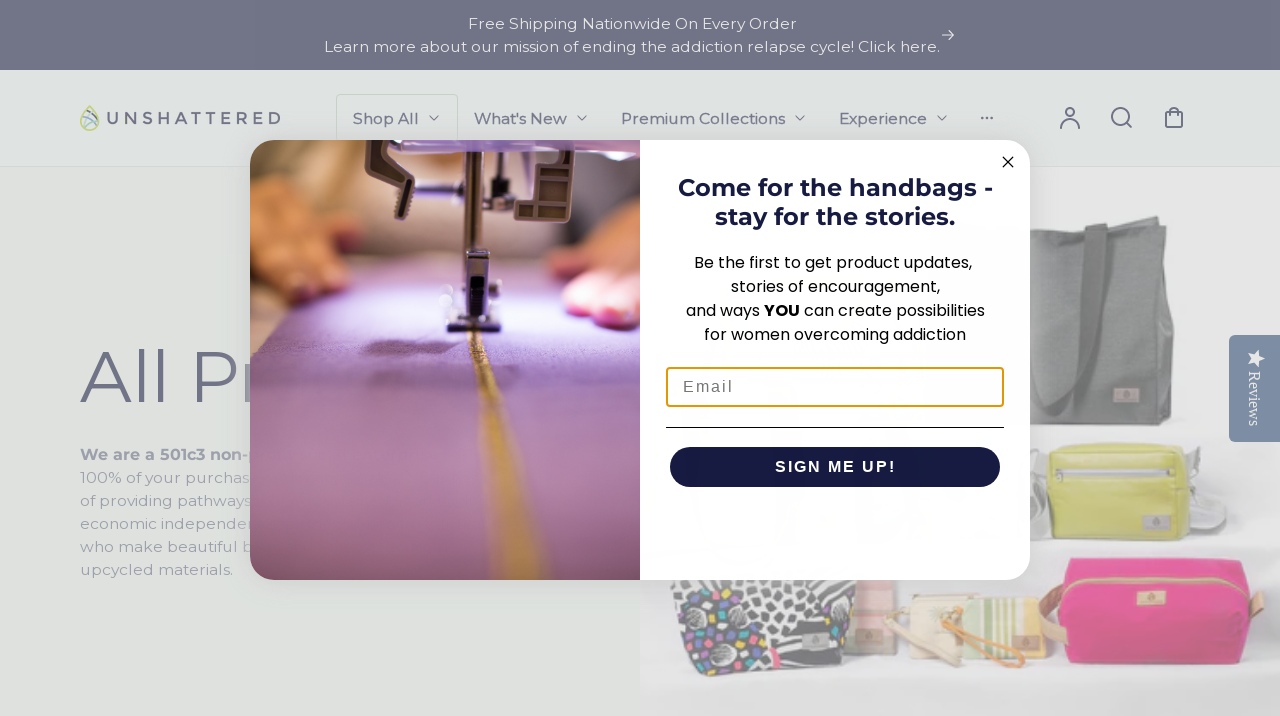

--- FILE ---
content_type: text/html; charset=utf-8
request_url: https://unshattered.org/collections/all-products/style_tote
body_size: 32733
content:
<!doctype html>
<html class="no-js" lang="en">
  <head>
    <!-- Google Tag Manager -->
    <script>
      (function(w,d,s,l,i){w[l]=w[l]||[];w[l].push({'gtm.start':
      new Date().getTime(),event:'gtm.js'});var f=d.getElementsByTagName(s)[0],
      j=d.createElement(s),dl=l!='dataLayer'?'&l='+l:'';j.async=true;j.src=
      'https://www.googletagmanager.com/gtm.js?id='+i+dl;f.parentNode.insertBefore(j,f);
      })(window,document,'script','dataLayer','GTM-58V8G5ZX');
    </script>
    <meta charset="utf-8">
    <meta http-equiv="X-UA-Compatible" content="IE=edge">
    <meta name="viewport" content="width=device-width,initial-scale=1">
    <meta name="theme-color" content="#FFFFFF">
    <link rel="canonical" href="https://unshattered.org/collections/all-products/style_tote"><link rel="icon" type="image/png" href="//unshattered.org/cdn/shop/files/Flavicon_Logo.png?crop=center&height=32&v=1636647924&width=32"><link rel="preconnect" href="https://fonts.shopifycdn.com" crossorigin><title>
      All Products
 &ndash; tagged "Style_Tote" &ndash; Unshattered</title>

    
      <meta name="description" content="We are a 501c3 non-profit social enterprise. 100% of your purchase or donation goes to our mission of providing pathways toward sustained sobriety and economic independence for the women on our team who make beautiful bags and accessories from upcycled materials.">
    

    

<meta property="og:site_name" content="Unshattered">
<meta property="og:url" content="https://unshattered.org/collections/all-products/style_tote">
<meta property="og:title" content="All Products">
<meta property="og:type" content="website">
<meta property="og:description" content="We are a 501c3 non-profit social enterprise. 100% of your purchase or donation goes to our mission of providing pathways toward sustained sobriety and economic independence for the women on our team who make beautiful bags and accessories from upcycled materials."><meta property="og:image" content="http://unshattered.org/cdn/shop/collections/All_Products_Collection_Image_2025.png?v=1753381093">
  <meta property="og:image:secure_url" content="https://unshattered.org/cdn/shop/collections/All_Products_Collection_Image_2025.png?v=1753381093">
  <meta property="og:image:width" content="2000">
  <meta property="og:image:height" content="1125"><meta name="twitter:card" content="summary_large_image">
<meta name="twitter:title" content="All Products">
<meta name="twitter:description" content="We are a 501c3 non-profit social enterprise. 100% of your purchase or donation goes to our mission of providing pathways toward sustained sobriety and economic independence for the women on our team who make beautiful bags and accessories from upcycled materials.">


    <script src="//unshattered.org/cdn/shop/t/24/assets/constants.js?v=17748688612160318951724421087" defer="defer"></script>
    <script src="//unshattered.org/cdn/shop/t/24/assets/pubsub.js?v=62018018568598906421724421087" defer="defer"></script>
    <script src="//unshattered.org/cdn/shop/t/24/assets/global.js?v=46865611016165641841724421087" defer="defer"></script>
    <script>window.performance && window.performance.mark && window.performance.mark('shopify.content_for_header.start');</script><meta name="google-site-verification" content="LEBoC6zbD6ab-AyloLr5NP9lkQyg52B298eYY4vN66I">
<meta id="shopify-digital-wallet" name="shopify-digital-wallet" content="/26081584/digital_wallets/dialog">
<meta name="shopify-checkout-api-token" content="abf8c509605eb3c0ffd8eb44ddd59d88">
<link rel="alternate" type="application/atom+xml" title="Feed" href="/collections/all-products/style_tote.atom" />
<link rel="alternate" type="application/json+oembed" href="https://unshattered.org/collections/all-products/style_tote.oembed">
<script async="async" src="/checkouts/internal/preloads.js?locale=en-US"></script>
<link rel="preconnect" href="https://shop.app" crossorigin="anonymous">
<script async="async" src="https://shop.app/checkouts/internal/preloads.js?locale=en-US&shop_id=26081584" crossorigin="anonymous"></script>
<script id="apple-pay-shop-capabilities" type="application/json">{"shopId":26081584,"countryCode":"US","currencyCode":"USD","merchantCapabilities":["supports3DS"],"merchantId":"gid:\/\/shopify\/Shop\/26081584","merchantName":"Unshattered","requiredBillingContactFields":["postalAddress","email","phone"],"requiredShippingContactFields":["postalAddress","email","phone"],"shippingType":"shipping","supportedNetworks":["visa","masterCard","amex","discover","elo","jcb"],"total":{"type":"pending","label":"Unshattered","amount":"1.00"},"shopifyPaymentsEnabled":true,"supportsSubscriptions":true}</script>
<script id="shopify-features" type="application/json">{"accessToken":"abf8c509605eb3c0ffd8eb44ddd59d88","betas":["rich-media-storefront-analytics"],"domain":"unshattered.org","predictiveSearch":true,"shopId":26081584,"locale":"en"}</script>
<script>var Shopify = Shopify || {};
Shopify.shop = "unshattered.myshopify.com";
Shopify.locale = "en";
Shopify.currency = {"active":"USD","rate":"1.0"};
Shopify.country = "US";
Shopify.theme = {"name":"WORKING - Polyform Theme","id":129724416061,"schema_name":"Polyform","schema_version":"1.2.0","theme_store_id":2493,"role":"main"};
Shopify.theme.handle = "null";
Shopify.theme.style = {"id":null,"handle":null};
Shopify.cdnHost = "unshattered.org/cdn";
Shopify.routes = Shopify.routes || {};
Shopify.routes.root = "/";</script>
<script type="module">!function(o){(o.Shopify=o.Shopify||{}).modules=!0}(window);</script>
<script>!function(o){function n(){var o=[];function n(){o.push(Array.prototype.slice.apply(arguments))}return n.q=o,n}var t=o.Shopify=o.Shopify||{};t.loadFeatures=n(),t.autoloadFeatures=n()}(window);</script>
<script>
  window.ShopifyPay = window.ShopifyPay || {};
  window.ShopifyPay.apiHost = "shop.app\/pay";
  window.ShopifyPay.redirectState = null;
</script>
<script id="shop-js-analytics" type="application/json">{"pageType":"collection"}</script>
<script defer="defer" async type="module" src="//unshattered.org/cdn/shopifycloud/shop-js/modules/v2/client.init-shop-cart-sync_C5BV16lS.en.esm.js"></script>
<script defer="defer" async type="module" src="//unshattered.org/cdn/shopifycloud/shop-js/modules/v2/chunk.common_CygWptCX.esm.js"></script>
<script type="module">
  await import("//unshattered.org/cdn/shopifycloud/shop-js/modules/v2/client.init-shop-cart-sync_C5BV16lS.en.esm.js");
await import("//unshattered.org/cdn/shopifycloud/shop-js/modules/v2/chunk.common_CygWptCX.esm.js");

  window.Shopify.SignInWithShop?.initShopCartSync?.({"fedCMEnabled":true,"windoidEnabled":true});

</script>
<script>
  window.Shopify = window.Shopify || {};
  if (!window.Shopify.featureAssets) window.Shopify.featureAssets = {};
  window.Shopify.featureAssets['shop-js'] = {"shop-cart-sync":["modules/v2/client.shop-cart-sync_ZFArdW7E.en.esm.js","modules/v2/chunk.common_CygWptCX.esm.js"],"init-fed-cm":["modules/v2/client.init-fed-cm_CmiC4vf6.en.esm.js","modules/v2/chunk.common_CygWptCX.esm.js"],"shop-button":["modules/v2/client.shop-button_tlx5R9nI.en.esm.js","modules/v2/chunk.common_CygWptCX.esm.js"],"shop-cash-offers":["modules/v2/client.shop-cash-offers_DOA2yAJr.en.esm.js","modules/v2/chunk.common_CygWptCX.esm.js","modules/v2/chunk.modal_D71HUcav.esm.js"],"init-windoid":["modules/v2/client.init-windoid_sURxWdc1.en.esm.js","modules/v2/chunk.common_CygWptCX.esm.js"],"shop-toast-manager":["modules/v2/client.shop-toast-manager_ClPi3nE9.en.esm.js","modules/v2/chunk.common_CygWptCX.esm.js"],"init-shop-email-lookup-coordinator":["modules/v2/client.init-shop-email-lookup-coordinator_B8hsDcYM.en.esm.js","modules/v2/chunk.common_CygWptCX.esm.js"],"init-shop-cart-sync":["modules/v2/client.init-shop-cart-sync_C5BV16lS.en.esm.js","modules/v2/chunk.common_CygWptCX.esm.js"],"avatar":["modules/v2/client.avatar_BTnouDA3.en.esm.js"],"pay-button":["modules/v2/client.pay-button_FdsNuTd3.en.esm.js","modules/v2/chunk.common_CygWptCX.esm.js"],"init-customer-accounts":["modules/v2/client.init-customer-accounts_DxDtT_ad.en.esm.js","modules/v2/client.shop-login-button_C5VAVYt1.en.esm.js","modules/v2/chunk.common_CygWptCX.esm.js","modules/v2/chunk.modal_D71HUcav.esm.js"],"init-shop-for-new-customer-accounts":["modules/v2/client.init-shop-for-new-customer-accounts_ChsxoAhi.en.esm.js","modules/v2/client.shop-login-button_C5VAVYt1.en.esm.js","modules/v2/chunk.common_CygWptCX.esm.js","modules/v2/chunk.modal_D71HUcav.esm.js"],"shop-login-button":["modules/v2/client.shop-login-button_C5VAVYt1.en.esm.js","modules/v2/chunk.common_CygWptCX.esm.js","modules/v2/chunk.modal_D71HUcav.esm.js"],"init-customer-accounts-sign-up":["modules/v2/client.init-customer-accounts-sign-up_CPSyQ0Tj.en.esm.js","modules/v2/client.shop-login-button_C5VAVYt1.en.esm.js","modules/v2/chunk.common_CygWptCX.esm.js","modules/v2/chunk.modal_D71HUcav.esm.js"],"shop-follow-button":["modules/v2/client.shop-follow-button_Cva4Ekp9.en.esm.js","modules/v2/chunk.common_CygWptCX.esm.js","modules/v2/chunk.modal_D71HUcav.esm.js"],"checkout-modal":["modules/v2/client.checkout-modal_BPM8l0SH.en.esm.js","modules/v2/chunk.common_CygWptCX.esm.js","modules/v2/chunk.modal_D71HUcav.esm.js"],"lead-capture":["modules/v2/client.lead-capture_Bi8yE_yS.en.esm.js","modules/v2/chunk.common_CygWptCX.esm.js","modules/v2/chunk.modal_D71HUcav.esm.js"],"shop-login":["modules/v2/client.shop-login_D6lNrXab.en.esm.js","modules/v2/chunk.common_CygWptCX.esm.js","modules/v2/chunk.modal_D71HUcav.esm.js"],"payment-terms":["modules/v2/client.payment-terms_CZxnsJam.en.esm.js","modules/v2/chunk.common_CygWptCX.esm.js","modules/v2/chunk.modal_D71HUcav.esm.js"]};
</script>
<script>(function() {
  var isLoaded = false;
  function asyncLoad() {
    if (isLoaded) return;
    isLoaded = true;
    var urls = ["https:\/\/inffuse.eventscalendar.co\/plugins\/shopify\/loader.js?app=calendar\u0026shop=unshattered.myshopify.com\u0026shop=unshattered.myshopify.com","https:\/\/shopify.sweetspotcheckoutupsell.com\/sweet_spot_checkout.js?shop=unshattered.myshopify.com"];
    for (var i = 0; i < urls.length; i++) {
      var s = document.createElement('script');
      s.type = 'text/javascript';
      s.async = true;
      s.src = urls[i];
      var x = document.getElementsByTagName('script')[0];
      x.parentNode.insertBefore(s, x);
    }
  };
  if(window.attachEvent) {
    window.attachEvent('onload', asyncLoad);
  } else {
    window.addEventListener('load', asyncLoad, false);
  }
})();</script>
<script id="__st">var __st={"a":26081584,"offset":-18000,"reqid":"66048e5b-b0b2-4e36-b697-5e7306e21fdf-1768702714","pageurl":"unshattered.org\/collections\/all-products\/style_tote","u":"188f08a42acc","p":"collection","rtyp":"collection","rid":137492332605};</script>
<script>window.ShopifyPaypalV4VisibilityTracking = true;</script>
<script id="captcha-bootstrap">!function(){'use strict';const t='contact',e='account',n='new_comment',o=[[t,t],['blogs',n],['comments',n],[t,'customer']],c=[[e,'customer_login'],[e,'guest_login'],[e,'recover_customer_password'],[e,'create_customer']],r=t=>t.map((([t,e])=>`form[action*='/${t}']:not([data-nocaptcha='true']) input[name='form_type'][value='${e}']`)).join(','),a=t=>()=>t?[...document.querySelectorAll(t)].map((t=>t.form)):[];function s(){const t=[...o],e=r(t);return a(e)}const i='password',u='form_key',d=['recaptcha-v3-token','g-recaptcha-response','h-captcha-response',i],f=()=>{try{return window.sessionStorage}catch{return}},m='__shopify_v',_=t=>t.elements[u];function p(t,e,n=!1){try{const o=window.sessionStorage,c=JSON.parse(o.getItem(e)),{data:r}=function(t){const{data:e,action:n}=t;return t[m]||n?{data:e,action:n}:{data:t,action:n}}(c);for(const[e,n]of Object.entries(r))t.elements[e]&&(t.elements[e].value=n);n&&o.removeItem(e)}catch(o){console.error('form repopulation failed',{error:o})}}const l='form_type',E='cptcha';function T(t){t.dataset[E]=!0}const w=window,h=w.document,L='Shopify',v='ce_forms',y='captcha';let A=!1;((t,e)=>{const n=(g='f06e6c50-85a8-45c8-87d0-21a2b65856fe',I='https://cdn.shopify.com/shopifycloud/storefront-forms-hcaptcha/ce_storefront_forms_captcha_hcaptcha.v1.5.2.iife.js',D={infoText:'Protected by hCaptcha',privacyText:'Privacy',termsText:'Terms'},(t,e,n)=>{const o=w[L][v],c=o.bindForm;if(c)return c(t,g,e,D).then(n);var r;o.q.push([[t,g,e,D],n]),r=I,A||(h.body.append(Object.assign(h.createElement('script'),{id:'captcha-provider',async:!0,src:r})),A=!0)});var g,I,D;w[L]=w[L]||{},w[L][v]=w[L][v]||{},w[L][v].q=[],w[L][y]=w[L][y]||{},w[L][y].protect=function(t,e){n(t,void 0,e),T(t)},Object.freeze(w[L][y]),function(t,e,n,w,h,L){const[v,y,A,g]=function(t,e,n){const i=e?o:[],u=t?c:[],d=[...i,...u],f=r(d),m=r(i),_=r(d.filter((([t,e])=>n.includes(e))));return[a(f),a(m),a(_),s()]}(w,h,L),I=t=>{const e=t.target;return e instanceof HTMLFormElement?e:e&&e.form},D=t=>v().includes(t);t.addEventListener('submit',(t=>{const e=I(t);if(!e)return;const n=D(e)&&!e.dataset.hcaptchaBound&&!e.dataset.recaptchaBound,o=_(e),c=g().includes(e)&&(!o||!o.value);(n||c)&&t.preventDefault(),c&&!n&&(function(t){try{if(!f())return;!function(t){const e=f();if(!e)return;const n=_(t);if(!n)return;const o=n.value;o&&e.removeItem(o)}(t);const e=Array.from(Array(32),(()=>Math.random().toString(36)[2])).join('');!function(t,e){_(t)||t.append(Object.assign(document.createElement('input'),{type:'hidden',name:u})),t.elements[u].value=e}(t,e),function(t,e){const n=f();if(!n)return;const o=[...t.querySelectorAll(`input[type='${i}']`)].map((({name:t})=>t)),c=[...d,...o],r={};for(const[a,s]of new FormData(t).entries())c.includes(a)||(r[a]=s);n.setItem(e,JSON.stringify({[m]:1,action:t.action,data:r}))}(t,e)}catch(e){console.error('failed to persist form',e)}}(e),e.submit())}));const S=(t,e)=>{t&&!t.dataset[E]&&(n(t,e.some((e=>e===t))),T(t))};for(const o of['focusin','change'])t.addEventListener(o,(t=>{const e=I(t);D(e)&&S(e,y())}));const B=e.get('form_key'),M=e.get(l),P=B&&M;t.addEventListener('DOMContentLoaded',(()=>{const t=y();if(P)for(const e of t)e.elements[l].value===M&&p(e,B);[...new Set([...A(),...v().filter((t=>'true'===t.dataset.shopifyCaptcha))])].forEach((e=>S(e,t)))}))}(h,new URLSearchParams(w.location.search),n,t,e,['guest_login'])})(!0,!0)}();</script>
<script integrity="sha256-4kQ18oKyAcykRKYeNunJcIwy7WH5gtpwJnB7kiuLZ1E=" data-source-attribution="shopify.loadfeatures" defer="defer" src="//unshattered.org/cdn/shopifycloud/storefront/assets/storefront/load_feature-a0a9edcb.js" crossorigin="anonymous"></script>
<script crossorigin="anonymous" defer="defer" src="//unshattered.org/cdn/shopifycloud/storefront/assets/shopify_pay/storefront-65b4c6d7.js?v=20250812"></script>
<script data-source-attribution="shopify.dynamic_checkout.dynamic.init">var Shopify=Shopify||{};Shopify.PaymentButton=Shopify.PaymentButton||{isStorefrontPortableWallets:!0,init:function(){window.Shopify.PaymentButton.init=function(){};var t=document.createElement("script");t.src="https://unshattered.org/cdn/shopifycloud/portable-wallets/latest/portable-wallets.en.js",t.type="module",document.head.appendChild(t)}};
</script>
<script data-source-attribution="shopify.dynamic_checkout.buyer_consent">
  function portableWalletsHideBuyerConsent(e){var t=document.getElementById("shopify-buyer-consent"),n=document.getElementById("shopify-subscription-policy-button");t&&n&&(t.classList.add("hidden"),t.setAttribute("aria-hidden","true"),n.removeEventListener("click",e))}function portableWalletsShowBuyerConsent(e){var t=document.getElementById("shopify-buyer-consent"),n=document.getElementById("shopify-subscription-policy-button");t&&n&&(t.classList.remove("hidden"),t.removeAttribute("aria-hidden"),n.addEventListener("click",e))}window.Shopify?.PaymentButton&&(window.Shopify.PaymentButton.hideBuyerConsent=portableWalletsHideBuyerConsent,window.Shopify.PaymentButton.showBuyerConsent=portableWalletsShowBuyerConsent);
</script>
<script data-source-attribution="shopify.dynamic_checkout.cart.bootstrap">document.addEventListener("DOMContentLoaded",(function(){function t(){return document.querySelector("shopify-accelerated-checkout-cart, shopify-accelerated-checkout")}if(t())Shopify.PaymentButton.init();else{new MutationObserver((function(e,n){t()&&(Shopify.PaymentButton.init(),n.disconnect())})).observe(document.body,{childList:!0,subtree:!0})}}));
</script>
<script id='scb4127' type='text/javascript' async='' src='https://unshattered.org/cdn/shopifycloud/privacy-banner/storefront-banner.js'></script><link id="shopify-accelerated-checkout-styles" rel="stylesheet" media="screen" href="https://unshattered.org/cdn/shopifycloud/portable-wallets/latest/accelerated-checkout-backwards-compat.css" crossorigin="anonymous">
<style id="shopify-accelerated-checkout-cart">
        #shopify-buyer-consent {
  margin-top: 1em;
  display: inline-block;
  width: 100%;
}

#shopify-buyer-consent.hidden {
  display: none;
}

#shopify-subscription-policy-button {
  background: none;
  border: none;
  padding: 0;
  text-decoration: underline;
  font-size: inherit;
  cursor: pointer;
}

#shopify-subscription-policy-button::before {
  box-shadow: none;
}

      </style>
<script id="sections-script" data-sections="footer" defer="defer" src="//unshattered.org/cdn/shop/t/24/compiled_assets/scripts.js?22990"></script>
<script>window.performance && window.performance.mark && window.performance.mark('shopify.content_for_header.end');</script>


    <style data-shopify>
      @font-face {
  font-family: Montserrat;
  font-weight: 500;
  font-style: normal;
  font-display: swap;
  src: url("//unshattered.org/cdn/fonts/montserrat/montserrat_n5.07ef3781d9c78c8b93c98419da7ad4fbeebb6635.woff2") format("woff2"),
       url("//unshattered.org/cdn/fonts/montserrat/montserrat_n5.adf9b4bd8b0e4f55a0b203cdd84512667e0d5e4d.woff") format("woff");
}

      @font-face {
  font-family: Montserrat;
  font-weight: 700;
  font-style: normal;
  font-display: swap;
  src: url("//unshattered.org/cdn/fonts/montserrat/montserrat_n7.3c434e22befd5c18a6b4afadb1e3d77c128c7939.woff2") format("woff2"),
       url("//unshattered.org/cdn/fonts/montserrat/montserrat_n7.5d9fa6e2cae713c8fb539a9876489d86207fe957.woff") format("woff");
}

      @font-face {
  font-family: Montserrat;
  font-weight: 500;
  font-style: italic;
  font-display: swap;
  src: url("//unshattered.org/cdn/fonts/montserrat/montserrat_i5.d3a783eb0cc26f2fda1e99d1dfec3ebaea1dc164.woff2") format("woff2"),
       url("//unshattered.org/cdn/fonts/montserrat/montserrat_i5.76d414ea3d56bb79ef992a9c62dce2e9063bc062.woff") format("woff");
}

      @font-face {
  font-family: Montserrat;
  font-weight: 700;
  font-style: italic;
  font-display: swap;
  src: url("//unshattered.org/cdn/fonts/montserrat/montserrat_i7.a0d4a463df4f146567d871890ffb3c80408e7732.woff2") format("woff2"),
       url("//unshattered.org/cdn/fonts/montserrat/montserrat_i7.f6ec9f2a0681acc6f8152c40921d2a4d2e1a2c78.woff") format("woff");
}

      @font-face {
  font-family: Montserrat;
  font-weight: 400;
  font-style: normal;
  font-display: swap;
  src: url("//unshattered.org/cdn/fonts/montserrat/montserrat_n4.81949fa0ac9fd2021e16436151e8eaa539321637.woff2") format("woff2"),
       url("//unshattered.org/cdn/fonts/montserrat/montserrat_n4.a6c632ca7b62da89c3594789ba828388aac693fe.woff") format("woff");
}


      :root {
      --color-brand-active: #4f4c4a;
      --color-brand-hover: #1b1a19;
      --color-brand: #000000;
      --color-brand-text: #000000;
      --color-brand-surface: #faf6f3;
      --color-brand-surface-active: ;
      --color-brand-alpha-250: rgba(0, 0, 0, 0.25);

      --color-dark: #171b41;
      --color-dark-surface: #171b41;
      --color-dark-subdued: #171b41;
      --color-dark-material: #80caa9;
      --color-dark-60: rgba(23, 27, 65, 0.6);
      --color-dark-30: rgba(23, 27, 65, 0.3);
      --color-dark-10: rgba(23, 27, 65, 0.1);

      --color-light: #ffffff;
      --color-light-surface: #edf7f4;
      --color-light-subdued: #cdcdcd;
      --color-light-material: #171b41;
      --color-light-75: rgba(255, 255, 255, 0.75);
      --color-light-50: rgba(255, 255, 255, 0.5);
      --color-light-20: rgba(255, 255, 255, 0.2);
      --color-light-10: rgba(255, 255, 255, 0.1);

      --color-accent-1: #b1dcc9;
      --color-accent-2: #80caa9;
      --color-accent-3: #628fc2;
      --color-accent-4: #bcd530;

      --color-positive: #80caa9;
      --color-positive-25: rgba(128, 202, 169, 0.25);
      --color-notice: #628fc2;
      --color-notice-25: rgba(98, 143, 194, 0.25);
      --color-warning: #ea8917;
      --color-warning-25: rgba(234, 137, 23, 0.25);
      --color-negative: #8c97ad;
      --color-negative-25: rgba(140, 151, 173, 0.25);

      --font-body-family: Montserrat, sans-serif;
      --font-body-style: normal;
      --font-body-weight: 500;
      --font-body-weight-bold: 800;

      --font-heading-family: Montserrat, sans-serif;
      --font-heading-style: normal;
      --font-heading-weight: 400;

      --font-body-scale: 0.0;
      --font-heading-scale: NaN;

      --color-base-text: , , ;
      --color-shadow: , , ;
      --color-base-background-1: , , ;
      --color-base-background-2: , , ;
      --color-base-solid-button-labels: , , ;
      --color-base-outline-button-labels: , , ;
      --color-base-accent-1: , , ;
      --color-base-accent-2: , , ;
      --payment-terms-background-color: ;

      --buttons-radius: 10px;
      --buttons-radius-outset: 10px;
      --buttons-border-width: 0px;
      --buttons-border-opacity: 0.0;
      --buttons-shadow-opacity: 0.0;
      --buttons-shadow-horizontal-offset: px;
      --buttons-shadow-vertical-offset: px;
      --buttons-shadow-blur-radius: px;
      --buttons-border-offset: 0.3px;

      --inputs-radius: 0px;
      --inputs-border-width: 1px;
      }
    </style>

    <link href="//unshattered.org/cdn/shop/t/24/assets/main_style.css?v=24867122286105209951744398164" rel="stylesheet" type="text/css" media="all" />
    <link href="//unshattered.org/cdn/shop/t/24/assets/custom.css?v=28222693250269512591747418602" rel="stylesheet" type="text/css" media="all" />
    <script
      src="https://cdn-widgetsrepository.yotpo.com/v1/loader/ON8VqcUOREpAuPsSYc1YgiU2nvUD84hfbxysNPEX"
      async
    ></script>
      <link rel="preload" as="font" href="//unshattered.org/cdn/fonts/montserrat/montserrat_n5.07ef3781d9c78c8b93c98419da7ad4fbeebb6635.woff2" type="font/woff2" crossorigin>
      

      <link rel="preload" as="font" href="//unshattered.org/cdn/fonts/montserrat/montserrat_n4.81949fa0ac9fd2021e16436151e8eaa539321637.woff2" type="font/woff2" crossorigin>
      

      <script src="//unshattered.org/cdn/shop/t/24/assets/cart.js?v=55005966707196371851724421087" defer="defer"></script>
    
    <script>
      if (Shopify.designMode) {
          document.documentElement.classList.add('shopify-design-mode');
      }
      const variantStock = {}
    </script>
  <!-- BEGIN app block: shopify://apps/sweetspot-post-purchase-upsell/blocks/sweet-spot-section/ee447c77-8eb8-4639-a972-daab97edf622 --><div class="js-sweetspot-app-container"></div>

<!-- END app block --><!-- BEGIN app block: shopify://apps/klaviyo-email-marketing-sms/blocks/klaviyo-onsite-embed/2632fe16-c075-4321-a88b-50b567f42507 -->












  <script async src="https://static.klaviyo.com/onsite/js/XKnYcv/klaviyo.js?company_id=XKnYcv"></script>
  <script>!function(){if(!window.klaviyo){window._klOnsite=window._klOnsite||[];try{window.klaviyo=new Proxy({},{get:function(n,i){return"push"===i?function(){var n;(n=window._klOnsite).push.apply(n,arguments)}:function(){for(var n=arguments.length,o=new Array(n),w=0;w<n;w++)o[w]=arguments[w];var t="function"==typeof o[o.length-1]?o.pop():void 0,e=new Promise((function(n){window._klOnsite.push([i].concat(o,[function(i){t&&t(i),n(i)}]))}));return e}}})}catch(n){window.klaviyo=window.klaviyo||[],window.klaviyo.push=function(){var n;(n=window._klOnsite).push.apply(n,arguments)}}}}();</script>

  




  <script>
    window.klaviyoReviewsProductDesignMode = false
  </script>







<!-- END app block --><link href="https://monorail-edge.shopifysvc.com" rel="dns-prefetch">
<script>(function(){if ("sendBeacon" in navigator && "performance" in window) {try {var session_token_from_headers = performance.getEntriesByType('navigation')[0].serverTiming.find(x => x.name == '_s').description;} catch {var session_token_from_headers = undefined;}var session_cookie_matches = document.cookie.match(/_shopify_s=([^;]*)/);var session_token_from_cookie = session_cookie_matches && session_cookie_matches.length === 2 ? session_cookie_matches[1] : "";var session_token = session_token_from_headers || session_token_from_cookie || "";function handle_abandonment_event(e) {var entries = performance.getEntries().filter(function(entry) {return /monorail-edge.shopifysvc.com/.test(entry.name);});if (!window.abandonment_tracked && entries.length === 0) {window.abandonment_tracked = true;var currentMs = Date.now();var navigation_start = performance.timing.navigationStart;var payload = {shop_id: 26081584,url: window.location.href,navigation_start,duration: currentMs - navigation_start,session_token,page_type: "collection"};window.navigator.sendBeacon("https://monorail-edge.shopifysvc.com/v1/produce", JSON.stringify({schema_id: "online_store_buyer_site_abandonment/1.1",payload: payload,metadata: {event_created_at_ms: currentMs,event_sent_at_ms: currentMs}}));}}window.addEventListener('pagehide', handle_abandonment_event);}}());</script>
<script id="web-pixels-manager-setup">(function e(e,d,r,n,o){if(void 0===o&&(o={}),!Boolean(null===(a=null===(i=window.Shopify)||void 0===i?void 0:i.analytics)||void 0===a?void 0:a.replayQueue)){var i,a;window.Shopify=window.Shopify||{};var t=window.Shopify;t.analytics=t.analytics||{};var s=t.analytics;s.replayQueue=[],s.publish=function(e,d,r){return s.replayQueue.push([e,d,r]),!0};try{self.performance.mark("wpm:start")}catch(e){}var l=function(){var e={modern:/Edge?\/(1{2}[4-9]|1[2-9]\d|[2-9]\d{2}|\d{4,})\.\d+(\.\d+|)|Firefox\/(1{2}[4-9]|1[2-9]\d|[2-9]\d{2}|\d{4,})\.\d+(\.\d+|)|Chrom(ium|e)\/(9{2}|\d{3,})\.\d+(\.\d+|)|(Maci|X1{2}).+ Version\/(15\.\d+|(1[6-9]|[2-9]\d|\d{3,})\.\d+)([,.]\d+|)( \(\w+\)|)( Mobile\/\w+|) Safari\/|Chrome.+OPR\/(9{2}|\d{3,})\.\d+\.\d+|(CPU[ +]OS|iPhone[ +]OS|CPU[ +]iPhone|CPU IPhone OS|CPU iPad OS)[ +]+(15[._]\d+|(1[6-9]|[2-9]\d|\d{3,})[._]\d+)([._]\d+|)|Android:?[ /-](13[3-9]|1[4-9]\d|[2-9]\d{2}|\d{4,})(\.\d+|)(\.\d+|)|Android.+Firefox\/(13[5-9]|1[4-9]\d|[2-9]\d{2}|\d{4,})\.\d+(\.\d+|)|Android.+Chrom(ium|e)\/(13[3-9]|1[4-9]\d|[2-9]\d{2}|\d{4,})\.\d+(\.\d+|)|SamsungBrowser\/([2-9]\d|\d{3,})\.\d+/,legacy:/Edge?\/(1[6-9]|[2-9]\d|\d{3,})\.\d+(\.\d+|)|Firefox\/(5[4-9]|[6-9]\d|\d{3,})\.\d+(\.\d+|)|Chrom(ium|e)\/(5[1-9]|[6-9]\d|\d{3,})\.\d+(\.\d+|)([\d.]+$|.*Safari\/(?![\d.]+ Edge\/[\d.]+$))|(Maci|X1{2}).+ Version\/(10\.\d+|(1[1-9]|[2-9]\d|\d{3,})\.\d+)([,.]\d+|)( \(\w+\)|)( Mobile\/\w+|) Safari\/|Chrome.+OPR\/(3[89]|[4-9]\d|\d{3,})\.\d+\.\d+|(CPU[ +]OS|iPhone[ +]OS|CPU[ +]iPhone|CPU IPhone OS|CPU iPad OS)[ +]+(10[._]\d+|(1[1-9]|[2-9]\d|\d{3,})[._]\d+)([._]\d+|)|Android:?[ /-](13[3-9]|1[4-9]\d|[2-9]\d{2}|\d{4,})(\.\d+|)(\.\d+|)|Mobile Safari.+OPR\/([89]\d|\d{3,})\.\d+\.\d+|Android.+Firefox\/(13[5-9]|1[4-9]\d|[2-9]\d{2}|\d{4,})\.\d+(\.\d+|)|Android.+Chrom(ium|e)\/(13[3-9]|1[4-9]\d|[2-9]\d{2}|\d{4,})\.\d+(\.\d+|)|Android.+(UC? ?Browser|UCWEB|U3)[ /]?(15\.([5-9]|\d{2,})|(1[6-9]|[2-9]\d|\d{3,})\.\d+)\.\d+|SamsungBrowser\/(5\.\d+|([6-9]|\d{2,})\.\d+)|Android.+MQ{2}Browser\/(14(\.(9|\d{2,})|)|(1[5-9]|[2-9]\d|\d{3,})(\.\d+|))(\.\d+|)|K[Aa][Ii]OS\/(3\.\d+|([4-9]|\d{2,})\.\d+)(\.\d+|)/},d=e.modern,r=e.legacy,n=navigator.userAgent;return n.match(d)?"modern":n.match(r)?"legacy":"unknown"}(),u="modern"===l?"modern":"legacy",c=(null!=n?n:{modern:"",legacy:""})[u],f=function(e){return[e.baseUrl,"/wpm","/b",e.hashVersion,"modern"===e.buildTarget?"m":"l",".js"].join("")}({baseUrl:d,hashVersion:r,buildTarget:u}),m=function(e){var d=e.version,r=e.bundleTarget,n=e.surface,o=e.pageUrl,i=e.monorailEndpoint;return{emit:function(e){var a=e.status,t=e.errorMsg,s=(new Date).getTime(),l=JSON.stringify({metadata:{event_sent_at_ms:s},events:[{schema_id:"web_pixels_manager_load/3.1",payload:{version:d,bundle_target:r,page_url:o,status:a,surface:n,error_msg:t},metadata:{event_created_at_ms:s}}]});if(!i)return console&&console.warn&&console.warn("[Web Pixels Manager] No Monorail endpoint provided, skipping logging."),!1;try{return self.navigator.sendBeacon.bind(self.navigator)(i,l)}catch(e){}var u=new XMLHttpRequest;try{return u.open("POST",i,!0),u.setRequestHeader("Content-Type","text/plain"),u.send(l),!0}catch(e){return console&&console.warn&&console.warn("[Web Pixels Manager] Got an unhandled error while logging to Monorail."),!1}}}}({version:r,bundleTarget:l,surface:e.surface,pageUrl:self.location.href,monorailEndpoint:e.monorailEndpoint});try{o.browserTarget=l,function(e){var d=e.src,r=e.async,n=void 0===r||r,o=e.onload,i=e.onerror,a=e.sri,t=e.scriptDataAttributes,s=void 0===t?{}:t,l=document.createElement("script"),u=document.querySelector("head"),c=document.querySelector("body");if(l.async=n,l.src=d,a&&(l.integrity=a,l.crossOrigin="anonymous"),s)for(var f in s)if(Object.prototype.hasOwnProperty.call(s,f))try{l.dataset[f]=s[f]}catch(e){}if(o&&l.addEventListener("load",o),i&&l.addEventListener("error",i),u)u.appendChild(l);else{if(!c)throw new Error("Did not find a head or body element to append the script");c.appendChild(l)}}({src:f,async:!0,onload:function(){if(!function(){var e,d;return Boolean(null===(d=null===(e=window.Shopify)||void 0===e?void 0:e.analytics)||void 0===d?void 0:d.initialized)}()){var d=window.webPixelsManager.init(e)||void 0;if(d){var r=window.Shopify.analytics;r.replayQueue.forEach((function(e){var r=e[0],n=e[1],o=e[2];d.publishCustomEvent(r,n,o)})),r.replayQueue=[],r.publish=d.publishCustomEvent,r.visitor=d.visitor,r.initialized=!0}}},onerror:function(){return m.emit({status:"failed",errorMsg:"".concat(f," has failed to load")})},sri:function(e){var d=/^sha384-[A-Za-z0-9+/=]+$/;return"string"==typeof e&&d.test(e)}(c)?c:"",scriptDataAttributes:o}),m.emit({status:"loading"})}catch(e){m.emit({status:"failed",errorMsg:(null==e?void 0:e.message)||"Unknown error"})}}})({shopId: 26081584,storefrontBaseUrl: "https://unshattered.org",extensionsBaseUrl: "https://extensions.shopifycdn.com/cdn/shopifycloud/web-pixels-manager",monorailEndpoint: "https://monorail-edge.shopifysvc.com/unstable/produce_batch",surface: "storefront-renderer",enabledBetaFlags: ["2dca8a86"],webPixelsConfigList: [{"id":"871170109","configuration":"{\"accountID\":\"XKnYcv\",\"webPixelConfig\":\"eyJlbmFibGVBZGRlZFRvQ2FydEV2ZW50cyI6IHRydWV9\"}","eventPayloadVersion":"v1","runtimeContext":"STRICT","scriptVersion":"524f6c1ee37bacdca7657a665bdca589","type":"APP","apiClientId":123074,"privacyPurposes":["ANALYTICS","MARKETING"],"dataSharingAdjustments":{"protectedCustomerApprovalScopes":["read_customer_address","read_customer_email","read_customer_name","read_customer_personal_data","read_customer_phone"]}},{"id":"381845565","configuration":"{\"config\":\"{\\\"pixel_id\\\":\\\"G-9R9F7399QF\\\",\\\"target_country\\\":\\\"US\\\",\\\"gtag_events\\\":[{\\\"type\\\":\\\"begin_checkout\\\",\\\"action_label\\\":\\\"G-9R9F7399QF\\\"},{\\\"type\\\":\\\"search\\\",\\\"action_label\\\":\\\"G-9R9F7399QF\\\"},{\\\"type\\\":\\\"view_item\\\",\\\"action_label\\\":[\\\"G-9R9F7399QF\\\",\\\"MC-FDS0BX8NXF\\\"]},{\\\"type\\\":\\\"purchase\\\",\\\"action_label\\\":[\\\"G-9R9F7399QF\\\",\\\"MC-FDS0BX8NXF\\\"]},{\\\"type\\\":\\\"page_view\\\",\\\"action_label\\\":[\\\"G-9R9F7399QF\\\",\\\"MC-FDS0BX8NXF\\\"]},{\\\"type\\\":\\\"add_payment_info\\\",\\\"action_label\\\":\\\"G-9R9F7399QF\\\"},{\\\"type\\\":\\\"add_to_cart\\\",\\\"action_label\\\":\\\"G-9R9F7399QF\\\"}],\\\"enable_monitoring_mode\\\":false}\"}","eventPayloadVersion":"v1","runtimeContext":"OPEN","scriptVersion":"b2a88bafab3e21179ed38636efcd8a93","type":"APP","apiClientId":1780363,"privacyPurposes":[],"dataSharingAdjustments":{"protectedCustomerApprovalScopes":["read_customer_address","read_customer_email","read_customer_name","read_customer_personal_data","read_customer_phone"]}},{"id":"157614141","configuration":"{\"pixel_id\":\"225788078488581\",\"pixel_type\":\"facebook_pixel\",\"metaapp_system_user_token\":\"-\"}","eventPayloadVersion":"v1","runtimeContext":"OPEN","scriptVersion":"ca16bc87fe92b6042fbaa3acc2fbdaa6","type":"APP","apiClientId":2329312,"privacyPurposes":["ANALYTICS","MARKETING","SALE_OF_DATA"],"dataSharingAdjustments":{"protectedCustomerApprovalScopes":["read_customer_address","read_customer_email","read_customer_name","read_customer_personal_data","read_customer_phone"]}},{"id":"57081917","configuration":"{\"tagID\":\"2613505526537\"}","eventPayloadVersion":"v1","runtimeContext":"STRICT","scriptVersion":"18031546ee651571ed29edbe71a3550b","type":"APP","apiClientId":3009811,"privacyPurposes":["ANALYTICS","MARKETING","SALE_OF_DATA"],"dataSharingAdjustments":{"protectedCustomerApprovalScopes":["read_customer_address","read_customer_email","read_customer_name","read_customer_personal_data","read_customer_phone"]}},{"id":"shopify-app-pixel","configuration":"{}","eventPayloadVersion":"v1","runtimeContext":"STRICT","scriptVersion":"0450","apiClientId":"shopify-pixel","type":"APP","privacyPurposes":["ANALYTICS","MARKETING"]},{"id":"shopify-custom-pixel","eventPayloadVersion":"v1","runtimeContext":"LAX","scriptVersion":"0450","apiClientId":"shopify-pixel","type":"CUSTOM","privacyPurposes":["ANALYTICS","MARKETING"]}],isMerchantRequest: false,initData: {"shop":{"name":"Unshattered","paymentSettings":{"currencyCode":"USD"},"myshopifyDomain":"unshattered.myshopify.com","countryCode":"US","storefrontUrl":"https:\/\/unshattered.org"},"customer":null,"cart":null,"checkout":null,"productVariants":[],"purchasingCompany":null},},"https://unshattered.org/cdn","fcfee988w5aeb613cpc8e4bc33m6693e112",{"modern":"","legacy":""},{"shopId":"26081584","storefrontBaseUrl":"https:\/\/unshattered.org","extensionBaseUrl":"https:\/\/extensions.shopifycdn.com\/cdn\/shopifycloud\/web-pixels-manager","surface":"storefront-renderer","enabledBetaFlags":"[\"2dca8a86\"]","isMerchantRequest":"false","hashVersion":"fcfee988w5aeb613cpc8e4bc33m6693e112","publish":"custom","events":"[[\"page_viewed\",{}],[\"collection_viewed\",{\"collection\":{\"id\":\"137492332605\",\"title\":\"All Products\",\"productVariants\":[{\"price\":{\"amount\":139.0,\"currencyCode\":\"USD\"},\"product\":{\"title\":\"Shana Tote\",\"vendor\":\"Unshattered\",\"id\":\"7272207810621\",\"untranslatedTitle\":\"Shana Tote\",\"url\":\"\/products\/shana-tote\",\"type\":\"Tote\"},\"id\":\"41153901068349\",\"image\":{\"src\":\"\/\/unshattered.org\/cdn\/shop\/files\/A_multi-colored_tote_handbag_with_a_geometric_pattern.jpg?v=1763667193\"},\"sku\":null,\"title\":\"Default Title\",\"untranslatedTitle\":\"Default Title\"},{\"price\":{\"amount\":139.0,\"currencyCode\":\"USD\"},\"product\":{\"title\":\"Ernie Tote\",\"vendor\":\"Unshattered\",\"id\":\"7246953250877\",\"untranslatedTitle\":\"Ernie Tote\",\"url\":\"\/products\/ernie-tote\",\"type\":\"Tote\"},\"id\":\"41089700560957\",\"image\":{\"src\":\"\/\/unshattered.org\/cdn\/shop\/files\/Ernie_Tote.jpg?v=1744050495\"},\"sku\":null,\"title\":\"Default Title\",\"untranslatedTitle\":\"Default Title\"},{\"price\":{\"amount\":139.0,\"currencyCode\":\"USD\"},\"product\":{\"title\":\"Tamika Tote\",\"vendor\":\"Unshattered\",\"id\":\"7070376001597\",\"untranslatedTitle\":\"Tamika Tote\",\"url\":\"\/products\/tamika-tote\",\"type\":\"Tote\"},\"id\":\"40731197964349\",\"image\":{\"src\":\"\/\/unshattered.org\/cdn\/shop\/files\/Tamika_Tote_Bag.jpg?v=1763488558\"},\"sku\":null,\"title\":\"Default Title\",\"untranslatedTitle\":\"Default Title\"},{\"price\":{\"amount\":139.0,\"currencyCode\":\"USD\"},\"product\":{\"title\":\"Maria Tote\",\"vendor\":\"Unshattered\",\"id\":\"7035471724605\",\"untranslatedTitle\":\"Maria Tote\",\"url\":\"\/products\/maria-tote\",\"type\":\"Tote\"},\"id\":\"40623812706365\",\"image\":{\"src\":\"\/\/unshattered.org\/cdn\/shop\/files\/May2023-2475.jpg?v=1718827021\"},\"sku\":\"\",\"title\":\"Default Title\",\"untranslatedTitle\":\"Default Title\"},{\"price\":{\"amount\":139.0,\"currencyCode\":\"USD\"},\"product\":{\"title\":\"Melissa Tote\",\"vendor\":\"Unshattered\",\"id\":\"6965068202045\",\"untranslatedTitle\":\"Melissa Tote\",\"url\":\"\/products\/melissa-tote\",\"type\":\"Tote\"},\"id\":\"40435563003965\",\"image\":{\"src\":\"\/\/unshattered.org\/cdn\/shop\/files\/MelissaToteBagEdited_98eead6a-4fd9-432d-a4ed-4294d18e8f9c.jpg?v=1725478078\"},\"sku\":\"\",\"title\":\"Default Title\",\"untranslatedTitle\":\"Default Title\"},{\"price\":{\"amount\":139.0,\"currencyCode\":\"USD\"},\"product\":{\"title\":\"Bonnie Tote\",\"vendor\":\"Unshattered\",\"id\":\"6903999692861\",\"untranslatedTitle\":\"Bonnie Tote\",\"url\":\"\/products\/bonnie-tote\",\"type\":\"Tote\"},\"id\":\"40299597627453\",\"image\":{\"src\":\"\/\/unshattered.org\/cdn\/shop\/files\/BonnieTote.jpg?v=1735917740\"},\"sku\":\"\",\"title\":\"Default Title\",\"untranslatedTitle\":\"Default Title\"},{\"price\":{\"amount\":139.0,\"currencyCode\":\"USD\"},\"product\":{\"title\":\"Sandie Tote\",\"vendor\":\"Unshattered\",\"id\":\"6866486591549\",\"untranslatedTitle\":\"Sandie Tote\",\"url\":\"\/products\/sandie-tote\",\"type\":\"Tote\"},\"id\":\"40182873686077\",\"image\":{\"src\":\"\/\/unshattered.org\/cdn\/shop\/products\/SandieTote1_a6ee01d5-1342-444d-9f58-10b677462793.jpg?v=1666277201\"},\"sku\":\"2022FAllCollection\",\"title\":\"Default Title\",\"untranslatedTitle\":\"Default Title\"},{\"price\":{\"amount\":139.0,\"currencyCode\":\"USD\"},\"product\":{\"title\":\"Richard Tote\",\"vendor\":\"Unshattered\",\"id\":\"6863187083325\",\"untranslatedTitle\":\"Richard Tote\",\"url\":\"\/products\/richard-tote\",\"type\":\"Tote\"},\"id\":\"40177280319549\",\"image\":{\"src\":\"\/\/unshattered.org\/cdn\/shop\/products\/RichardTote_05863f52-6b43-48c0-8794-f89749c0f706.jpg?v=1666277141\"},\"sku\":\"2022FAllCollection\",\"title\":\"Default Title\",\"untranslatedTitle\":\"Default Title\"},{\"price\":{\"amount\":139.0,\"currencyCode\":\"USD\"},\"product\":{\"title\":\"Chanel Tote\",\"vendor\":\"Unshattered\",\"id\":\"6863169781821\",\"untranslatedTitle\":\"Chanel Tote\",\"url\":\"\/products\/chanel-tote\",\"type\":\"Tote\"},\"id\":\"40177252007997\",\"image\":{\"src\":\"\/\/unshattered.org\/cdn\/shop\/files\/ChanelTote.jpg?v=1736197894\"},\"sku\":\"2022FAllCollection\",\"title\":\"Default Title\",\"untranslatedTitle\":\"Default Title\"},{\"price\":{\"amount\":139.0,\"currencyCode\":\"USD\"},\"product\":{\"title\":\"US Army Uniform Mixed Media Tote (choice of accent color)\",\"vendor\":\"Unshattered\",\"id\":\"747597791323\",\"untranslatedTitle\":\"US Army Uniform Mixed Media Tote (choice of accent color)\",\"url\":\"\/products\/made-to-order-acu-tote\",\"type\":\"ACU Tote\"},\"id\":\"40581694259261\",\"image\":{\"src\":\"\/\/unshattered.org\/cdn\/shop\/files\/TanUSARMYTote.jpg?v=1747838040\"},\"sku\":\"\",\"title\":\"Tan\",\"untranslatedTitle\":\"Tan\"},{\"price\":{\"amount\":139.0,\"currencyCode\":\"USD\"},\"product\":{\"title\":\"Stylania Tote\",\"vendor\":\"Unshattered\",\"id\":\"7492112973885\",\"untranslatedTitle\":\"Stylania Tote\",\"url\":\"\/products\/stylania-tote\",\"type\":\"Tote\"},\"id\":\"41709585236029\",\"image\":{\"src\":\"\/\/unshattered.org\/cdn\/shop\/files\/Stylania_Tote.jpg?v=1740079606\"},\"sku\":null,\"title\":\"Default Title\",\"untranslatedTitle\":\"Default Title\"},{\"price\":{\"amount\":139.0,\"currencyCode\":\"USD\"},\"product\":{\"title\":\"Deanna Tote\",\"vendor\":\"Unshattered\",\"id\":\"7493690753085\",\"untranslatedTitle\":\"Deanna Tote\",\"url\":\"\/products\/deanna-tote\",\"type\":\"Tote\"},\"id\":\"41714575376445\",\"image\":{\"src\":\"\/\/unshattered.org\/cdn\/shop\/files\/Deanna_Tote.jpg?v=1740078795\"},\"sku\":null,\"title\":\"Default Title\",\"untranslatedTitle\":\"Default Title\"}]}}]]"});</script><script>
  window.ShopifyAnalytics = window.ShopifyAnalytics || {};
  window.ShopifyAnalytics.meta = window.ShopifyAnalytics.meta || {};
  window.ShopifyAnalytics.meta.currency = 'USD';
  var meta = {"products":[{"id":7272207810621,"gid":"gid:\/\/shopify\/Product\/7272207810621","vendor":"Unshattered","type":"Tote","handle":"shana-tote","variants":[{"id":41153901068349,"price":13900,"name":"Shana Tote","public_title":null,"sku":null}],"remote":false},{"id":7246953250877,"gid":"gid:\/\/shopify\/Product\/7246953250877","vendor":"Unshattered","type":"Tote","handle":"ernie-tote","variants":[{"id":41089700560957,"price":13900,"name":"Ernie Tote","public_title":null,"sku":null}],"remote":false},{"id":7070376001597,"gid":"gid:\/\/shopify\/Product\/7070376001597","vendor":"Unshattered","type":"Tote","handle":"tamika-tote","variants":[{"id":40731197964349,"price":13900,"name":"Tamika Tote","public_title":null,"sku":null}],"remote":false},{"id":7035471724605,"gid":"gid:\/\/shopify\/Product\/7035471724605","vendor":"Unshattered","type":"Tote","handle":"maria-tote","variants":[{"id":40623812706365,"price":13900,"name":"Maria Tote","public_title":null,"sku":""}],"remote":false},{"id":6965068202045,"gid":"gid:\/\/shopify\/Product\/6965068202045","vendor":"Unshattered","type":"Tote","handle":"melissa-tote","variants":[{"id":40435563003965,"price":13900,"name":"Melissa Tote","public_title":null,"sku":""}],"remote":false},{"id":6903999692861,"gid":"gid:\/\/shopify\/Product\/6903999692861","vendor":"Unshattered","type":"Tote","handle":"bonnie-tote","variants":[{"id":40299597627453,"price":13900,"name":"Bonnie Tote","public_title":null,"sku":""}],"remote":false},{"id":6866486591549,"gid":"gid:\/\/shopify\/Product\/6866486591549","vendor":"Unshattered","type":"Tote","handle":"sandie-tote","variants":[{"id":40182873686077,"price":13900,"name":"Sandie Tote","public_title":null,"sku":"2022FAllCollection"}],"remote":false},{"id":6863187083325,"gid":"gid:\/\/shopify\/Product\/6863187083325","vendor":"Unshattered","type":"Tote","handle":"richard-tote","variants":[{"id":40177280319549,"price":13900,"name":"Richard Tote","public_title":null,"sku":"2022FAllCollection"}],"remote":false},{"id":6863169781821,"gid":"gid:\/\/shopify\/Product\/6863169781821","vendor":"Unshattered","type":"Tote","handle":"chanel-tote","variants":[{"id":40177252007997,"price":13900,"name":"Chanel Tote","public_title":null,"sku":"2022FAllCollection"}],"remote":false},{"id":747597791323,"gid":"gid:\/\/shopify\/Product\/747597791323","vendor":"Unshattered","type":"ACU Tote","handle":"made-to-order-acu-tote","variants":[{"id":40581694259261,"price":13900,"name":"US Army Uniform Mixed Media Tote (choice of accent color) - Tan","public_title":"Tan","sku":""},{"id":42350403977277,"price":13900,"name":"US Army Uniform Mixed Media Tote (choice of accent color) - Green","public_title":"Green","sku":""}],"remote":false},{"id":7492112973885,"gid":"gid:\/\/shopify\/Product\/7492112973885","vendor":"Unshattered","type":"Tote","handle":"stylania-tote","variants":[{"id":41709585236029,"price":13900,"name":"Stylania Tote","public_title":null,"sku":null}],"remote":false},{"id":7493690753085,"gid":"gid:\/\/shopify\/Product\/7493690753085","vendor":"Unshattered","type":"Tote","handle":"deanna-tote","variants":[{"id":41714575376445,"price":13900,"name":"Deanna Tote","public_title":null,"sku":null}],"remote":false}],"page":{"pageType":"collection","resourceType":"collection","resourceId":137492332605,"requestId":"66048e5b-b0b2-4e36-b697-5e7306e21fdf-1768702714"}};
  for (var attr in meta) {
    window.ShopifyAnalytics.meta[attr] = meta[attr];
  }
</script>
<script class="analytics">
  (function () {
    var customDocumentWrite = function(content) {
      var jquery = null;

      if (window.jQuery) {
        jquery = window.jQuery;
      } else if (window.Checkout && window.Checkout.$) {
        jquery = window.Checkout.$;
      }

      if (jquery) {
        jquery('body').append(content);
      }
    };

    var hasLoggedConversion = function(token) {
      if (token) {
        return document.cookie.indexOf('loggedConversion=' + token) !== -1;
      }
      return false;
    }

    var setCookieIfConversion = function(token) {
      if (token) {
        var twoMonthsFromNow = new Date(Date.now());
        twoMonthsFromNow.setMonth(twoMonthsFromNow.getMonth() + 2);

        document.cookie = 'loggedConversion=' + token + '; expires=' + twoMonthsFromNow;
      }
    }

    var trekkie = window.ShopifyAnalytics.lib = window.trekkie = window.trekkie || [];
    if (trekkie.integrations) {
      return;
    }
    trekkie.methods = [
      'identify',
      'page',
      'ready',
      'track',
      'trackForm',
      'trackLink'
    ];
    trekkie.factory = function(method) {
      return function() {
        var args = Array.prototype.slice.call(arguments);
        args.unshift(method);
        trekkie.push(args);
        return trekkie;
      };
    };
    for (var i = 0; i < trekkie.methods.length; i++) {
      var key = trekkie.methods[i];
      trekkie[key] = trekkie.factory(key);
    }
    trekkie.load = function(config) {
      trekkie.config = config || {};
      trekkie.config.initialDocumentCookie = document.cookie;
      var first = document.getElementsByTagName('script')[0];
      var script = document.createElement('script');
      script.type = 'text/javascript';
      script.onerror = function(e) {
        var scriptFallback = document.createElement('script');
        scriptFallback.type = 'text/javascript';
        scriptFallback.onerror = function(error) {
                var Monorail = {
      produce: function produce(monorailDomain, schemaId, payload) {
        var currentMs = new Date().getTime();
        var event = {
          schema_id: schemaId,
          payload: payload,
          metadata: {
            event_created_at_ms: currentMs,
            event_sent_at_ms: currentMs
          }
        };
        return Monorail.sendRequest("https://" + monorailDomain + "/v1/produce", JSON.stringify(event));
      },
      sendRequest: function sendRequest(endpointUrl, payload) {
        // Try the sendBeacon API
        if (window && window.navigator && typeof window.navigator.sendBeacon === 'function' && typeof window.Blob === 'function' && !Monorail.isIos12()) {
          var blobData = new window.Blob([payload], {
            type: 'text/plain'
          });

          if (window.navigator.sendBeacon(endpointUrl, blobData)) {
            return true;
          } // sendBeacon was not successful

        } // XHR beacon

        var xhr = new XMLHttpRequest();

        try {
          xhr.open('POST', endpointUrl);
          xhr.setRequestHeader('Content-Type', 'text/plain');
          xhr.send(payload);
        } catch (e) {
          console.log(e);
        }

        return false;
      },
      isIos12: function isIos12() {
        return window.navigator.userAgent.lastIndexOf('iPhone; CPU iPhone OS 12_') !== -1 || window.navigator.userAgent.lastIndexOf('iPad; CPU OS 12_') !== -1;
      }
    };
    Monorail.produce('monorail-edge.shopifysvc.com',
      'trekkie_storefront_load_errors/1.1',
      {shop_id: 26081584,
      theme_id: 129724416061,
      app_name: "storefront",
      context_url: window.location.href,
      source_url: "//unshattered.org/cdn/s/trekkie.storefront.cd680fe47e6c39ca5d5df5f0a32d569bc48c0f27.min.js"});

        };
        scriptFallback.async = true;
        scriptFallback.src = '//unshattered.org/cdn/s/trekkie.storefront.cd680fe47e6c39ca5d5df5f0a32d569bc48c0f27.min.js';
        first.parentNode.insertBefore(scriptFallback, first);
      };
      script.async = true;
      script.src = '//unshattered.org/cdn/s/trekkie.storefront.cd680fe47e6c39ca5d5df5f0a32d569bc48c0f27.min.js';
      first.parentNode.insertBefore(script, first);
    };
    trekkie.load(
      {"Trekkie":{"appName":"storefront","development":false,"defaultAttributes":{"shopId":26081584,"isMerchantRequest":null,"themeId":129724416061,"themeCityHash":"4816704448968705318","contentLanguage":"en","currency":"USD","eventMetadataId":"369f5bef-40d8-40e3-98f9-c52f649bed2a"},"isServerSideCookieWritingEnabled":true,"monorailRegion":"shop_domain","enabledBetaFlags":["65f19447"]},"Session Attribution":{},"S2S":{"facebookCapiEnabled":false,"source":"trekkie-storefront-renderer","apiClientId":580111}}
    );

    var loaded = false;
    trekkie.ready(function() {
      if (loaded) return;
      loaded = true;

      window.ShopifyAnalytics.lib = window.trekkie;

      var originalDocumentWrite = document.write;
      document.write = customDocumentWrite;
      try { window.ShopifyAnalytics.merchantGoogleAnalytics.call(this); } catch(error) {};
      document.write = originalDocumentWrite;

      window.ShopifyAnalytics.lib.page(null,{"pageType":"collection","resourceType":"collection","resourceId":137492332605,"requestId":"66048e5b-b0b2-4e36-b697-5e7306e21fdf-1768702714","shopifyEmitted":true});

      var match = window.location.pathname.match(/checkouts\/(.+)\/(thank_you|post_purchase)/)
      var token = match? match[1]: undefined;
      if (!hasLoggedConversion(token)) {
        setCookieIfConversion(token);
        window.ShopifyAnalytics.lib.track("Viewed Product Category",{"currency":"USD","category":"Collection: all-products","collectionName":"all-products","collectionId":137492332605,"nonInteraction":true},undefined,undefined,{"shopifyEmitted":true});
      }
    });


        var eventsListenerScript = document.createElement('script');
        eventsListenerScript.async = true;
        eventsListenerScript.src = "//unshattered.org/cdn/shopifycloud/storefront/assets/shop_events_listener-3da45d37.js";
        document.getElementsByTagName('head')[0].appendChild(eventsListenerScript);

})();</script>
  <script>
  if (!window.ga || (window.ga && typeof window.ga !== 'function')) {
    window.ga = function ga() {
      (window.ga.q = window.ga.q || []).push(arguments);
      if (window.Shopify && window.Shopify.analytics && typeof window.Shopify.analytics.publish === 'function') {
        window.Shopify.analytics.publish("ga_stub_called", {}, {sendTo: "google_osp_migration"});
      }
      console.error("Shopify's Google Analytics stub called with:", Array.from(arguments), "\nSee https://help.shopify.com/manual/promoting-marketing/pixels/pixel-migration#google for more information.");
    };
    if (window.Shopify && window.Shopify.analytics && typeof window.Shopify.analytics.publish === 'function') {
      window.Shopify.analytics.publish("ga_stub_initialized", {}, {sendTo: "google_osp_migration"});
    }
  }
</script>
<script
  defer
  src="https://unshattered.org/cdn/shopifycloud/perf-kit/shopify-perf-kit-3.0.4.min.js"
  data-application="storefront-renderer"
  data-shop-id="26081584"
  data-render-region="gcp-us-central1"
  data-page-type="collection"
  data-theme-instance-id="129724416061"
  data-theme-name="Polyform"
  data-theme-version="1.2.0"
  data-monorail-region="shop_domain"
  data-resource-timing-sampling-rate="10"
  data-shs="true"
  data-shs-beacon="true"
  data-shs-export-with-fetch="true"
  data-shs-logs-sample-rate="1"
  data-shs-beacon-endpoint="https://unshattered.org/api/collect"
></script>
</head>

  <body>
    <a class="skip-to-content-link visually-hidden btn" href="#MainContent">
      Skip to content
    </a>
    <!-- BEGIN sections: header-group -->
<div id="shopify-section-sections--16027949301821__announcement-bar" class="shopify-section shopify-section-group-header-group"><div class="max-h-300 overflow-auto custom-scrollbar"
                 role="region"
                 aria-label="Announcement"
                 style="background-color: #171b41" ><a href="/pages/mission"
                        class="group block py-12"
                        
                        ><div class="container flex text-center justify-center text-light"
                         lang="en"
                    >
                    
                        <div class="flex items-center gap-16 rich-text text-p-small"
                             lang="en">
                            
                            <p class="mb-0 break-words"
                               lang="en">Free Shipping Nationwide On Every Order <br>Learn more about our mission of ending the addiction relapse cycle! Click here.</p><svg class="flex-shrink-0 w-16 h-16 transition-transform group-hover:translate-x-4" viewBox="0 0 16 16" xmlns="http://www.w3.org/2000/svg">
        <path d="M2 8c0-.28.205-.512.471-.549l.074-.005 9.589.001L8.67 3.946a.56.56 0 0 1-.002-.783.54.54 0 0 1 .71-.055l.062.053 4.4 4.446a.554.554 0 0 1 .16.369v.054l-.005.046L14 8a.563.563 0 0 1-.135.365l-.025.027-4.4 4.447a.54.54 0 0 1-.772-.002.56.56 0 0 1-.051-.72l.053-.063 3.463-3.5H2.545A.55.55 0 0 1 2 8z" fill-rule="evenodd"/>
    </svg>
                        </div></div></a></div>
<style> #shopify-section-sections--16027949301821__announcement-bar p.mb-0.break-words {text-align: center;} </style></div><div id="shopify-section-sections--16027949301821__header" class="shopify-section shopify-section-group-header-group main-header"><script src="//unshattered.org/cdn/shop/t/24/assets/details-disclosure.js?v=117330633848539528881724421087" defer="defer"></script>
<script src="//unshattered.org/cdn/shop/t/24/assets/cart-notification.js?v=7996494359700813331724421087" defer="defer"></script><script src="//unshattered.org/cdn/shop/t/24/assets/cart-drawer.js?v=96374789896018750901724421087" defer="defer"></script>

<style data-shopify>
  .main-header {
      width: 100%;
      left: 0;
      top: 0;
      z-index: 100;
      
          
              position: sticky;
              background-color: white;}

  .header-banner {
      .header-banner-content {
          padding-top: 6rem;
          @media only screen and (min-width: 768px) {
          padding-top: 15.625rem;}
      }
  }
</style>

<div class="w-full dark sticky top-0 bg-light z-100">
  <div class="header-text-theme relative py-8 md:py-24 border-b">
    <section class="relative menu-2">
      <div class="container flex items-center">
        <div
          class="js-sidebar-toggle menu-icon-wrapper flex p-10 -mr-4 lg:hidden"
          data-sidebar-target="mobile-menu"
        >
          <svg class="w-24 h-24" viewBox="0 0 24 24" xmlns="http://www.w3.org/2000/svg">
        <path d="M20.051 11H3.948a.95.95 0 0 0-.948.949v.102a.95.95 0 0 0 .948.949h16.103a.952.952 0 0 0 .95-.949v-.102a.952.952 0 0 0-.95-.949m0 5H3.948a.95.95 0 0 0-.948.949v.102a.95.95 0 0 0 .948.949h16.103a.952.952 0 0 0 .95-.949v-.102a.952.952 0 0 0-.95-.949m0-10H3.948A.95.95 0 0 0 3 6.949v.102A.95.95 0 0 0 3.948 8h16.103a.952.952 0 0 0 .95-.949v-.102A.952.952 0 0 0 20.05 6" fill-rule="evenodd"/>
    </svg>
        </div>
        

<a href="/" class="max-h-48 logo-light mr-16 md:mr-56 h-auto max-sm:max-w-120 flex self-stretch items-center lg:flex-shrink-0 relative"
       style="width: 12.5rem">
            
            <picture>
                <source srcset="//unshattered.org/cdn/shop/files/Logo_fullcolor.png?v=1613717553&width=200 1x,
                                    //unshattered.org/cdn/shop/files/Logo_fullcolor.png?v=1613717553&width=400 2x">
                <img src="//unshattered.org/cdn/shop/files/Logo_fullcolor.png?v=1613717553&amp;width=200" alt="Unshattered" srcset="//unshattered.org/cdn/shop/files/Logo_fullcolor.png?v=1613717553&amp;width=200 200w" width="200" height="113" class="w-full max-h-48 object-scale-down" fetchpriority="high">
            </picture></a>

    <a href="/" class="max-h-48 logo-dark mr-16 md:mr-56 h-auto max-sm:max-w-120 flex self-stretch items-center lg:flex-shrink-0 relative"
       style="width: 12.5rem">
            
            <picture>
                <source srcset="//unshattered.org/cdn/shop/files/unshattered.png?v=1724250450&width=200 1x,
                                    //unshattered.org/cdn/shop/files/unshattered.png?v=1724250450&width=400 2x">
                <img src="//unshattered.org/cdn/shop/files/unshattered.png?v=1724250450&amp;width=200" alt="Unshattered" srcset="//unshattered.org/cdn/shop/files/unshattered.png?v=1724250450&amp;width=200 200w" width="200" height="26" loading="lazy" class="w-full max-h-48 object-scale-down">
            </picture></a>
        <predictive-search class="text-dark"
                   data-loading-text="Loading...">
    <form action="/search" method="get" role="search" class="js-search">
        
        <div class="js-input-mobile-wrapper header-search-wrapper rounded-md max-md:hidden max-md:fixed max-md:top-0 max-md:left-0 max-md:w-screen max-md:pt-8 max-md:z-100">
            <div class="relative max-md:container js-search-input lg:absolute-center lg:w-0 lg:max-w-600 lg:opacity-0 lg:invisible lg:transition-all lg:duration-500 lg:ease-in-out bg-light">
                <input class="input pl-40 max-sm:pr-40 bg-transparent"
                       id="Search-In-Modal"
                       type="search"
                       name="q"
                       value=""
                       placeholder="Search"role="combobox"
                            aria-expanded="false"
                            aria-owns="predictive-search-results-list"
                            aria-controls="predictive-search-results-list"
                            aria-haspopup="listbox"
                            aria-autocomplete="list"
                            autocomplete="off"
                            autocapitalize="off"
                            spellcheck="false">
                <label class="visually-hidden"
                       for="Search-In-Modal">Search</label>
                <input type="hidden" name="options[prefix]" value="last">
                <button class="search-input-icon absolute h-44 w-44 flex-center top-1/2 -translate-y-1/2 z-10 max-md:left-18"
                        aria-label="Search" type="submit">
                    <svg class="w-16 h-16" viewBox="0 0 24 24" fill="none" xmlns="http://www.w3.org/2000/svg">
        <path fill-rule="evenodd" clip-rule="evenodd"
              d="M1 10.5C1 5.25332 5.25332 1 10.5 1C15.7467 1 20 5.25332 20 10.5C20 15.7467 15.7467 20 10.5 20C5.25332 20 1 15.7467 1 10.5ZM10.5 3C6.35788 3 3 6.35788 3 10.5C3 14.6421 6.35788 18 10.5 18C14.6421 18 18 14.6421 18 10.5C18 6.35788 14.6421 3 10.5 3Z"/>
        <path fill-rule="evenodd" clip-rule="evenodd"
              d="M15.9037 15.9037C16.2943 15.5132 16.9274 15.5132 17.3179 15.9037L21.5606 20.1464C21.9511 20.5369 21.9511 21.1701 21.5606 21.5606C21.1701 21.9511 20.5369 21.9511 20.1464 21.5606L15.9037 17.3179C15.5132 16.9274 15.5132 16.2943 15.9037 15.9037Z"/>
    </svg>
                </button>
                <button type="button"
                        class="js-close-search absolute top-2/4 right-16 -translate-y-2/4 z-1 text-dark-60 js-close-search-btn hidden max-md:!block max-md:mr-16">
                    <svg class="w-24 h-24" viewBox="0 0 24 24" xmlns="http://www.w3.org/2000/svg">
        <path d="M18.364 18.364a.75.75 0 0 1-.984.067l-.077-.067L12 13.061l-5.303 5.303a.75.75 0 0 1-1.128-.984l.067-.077L10.939 12 5.636 6.697a.75.75 0 0 1 .984-1.128l.077.067L12 10.939l5.303-5.303a.75.75 0 0 1 1.128.984l-.067.077L13.061 12l5.303 5.303a.75.75 0 0 1 0 1.061z" fill-rule="evenodd"/>
    </svg>
                    <span class="visually-hidden">Close search</span>
                </button>
            </div>
        </div>
        <div class="js-search-window hidden h-screen w-full fixed top-0 js-search-2 lg:absolute lg:top-full max-md:pt-64 lg:mt-16 max-md:bg-light left-0 z-20"
             tabindex="-1">
            <div class="absolute top-0 left-0 w-full h-full lg:bg-dark-30"></div>
            <div class="h-full lg:container">
                <div class="search-window-wrapper relative h-full flex flex-col">
                    <div class="min-h-0 lg:container">
                        <div class="h-full w-full lg:w-10/12 mx-auto">
                            <div class="h-full bg-light rounded-md overflow-hidden relative">
                                <div class="js-close-search absolute top-16 right-16 p-10 -m-8 cursor-pointer max-md:hidden">
                                    <svg class="w-24 h-24" viewBox="0 0 24 24" xmlns="http://www.w3.org/2000/svg">
        <path d="M18.364 18.364a.75.75 0 0 1-.984.067l-.077-.067L12 13.061l-5.303 5.303a.75.75 0 0 1-1.128-.984l.067-.077L10.939 12 5.636 6.697a.75.75 0 0 1 .984-1.128l.077.067L12 10.939l5.303-5.303a.75.75 0 0 1 1.128.984l-.067.077L13.061 12l5.303 5.303a.75.75 0 0 1 0 1.061z" fill-rule="evenodd"/>
    </svg>
                                    <span class="visually-hidden">Close search</span>
                                </div>
                                <div class="h-full">
                                    <div data-loader class="js-search-loader max-sm:fixed max-sm:h-full absolute top-0 left-0 right-0 bottom-0 flex-center bg-light-75 backdrop-blur-sm transition-opacity opacity-0 invisible z-1000">
    <div class="w-56 h-56 flex-center overflow-hidden">
        <div class="w-48 h-48 relative">
            <div class="absolute w-full h-full border-2 border-dark border-t-transparent rounded-full animate-rotate"></div>
        </div>
    </div>
</div>
                                    <div class="js-empty-input hidden h-full flex items-center p-24 max-md:container lg:bg-light-surface"
                                    >
                                        <p class="max-md:text-p-small">Write what you are searching for</p>
                                    </div>
                                    <div class="h-full js-predictive-search">
                                        <div class="js-empty-input h-full flex items-center p-24 max-md:container lg:bg-light-surface"
                                        >
                                            <p class="max-md:text-p-small">Write what you are searching for</p>
                                        </div>
                                    </div>
                                </div>
                            </div>
                        </div>
                    </div>
                </div>
            </div>
        </div>
    </form>

    <span class="predictive-search-status visually-hidden" role="status"
          aria-hidden="true"></span>
</predictive-search>
<nav class="grow js-hideable-navbar-wrapper overflow-hidden js-header-hide mr-auto max-md:hidden transition-all duration-300 ease-in-out"
     aria-label="main-menu">

        <ul class="js-hideable-navbar whitespace-nowrap flex items-center w-full text-p-small"
            role="menubar"
        >
                <li class="main-menu-item js-hideable-item group relative group rounded-b-none h-48 flex-center"
                    role="none"
                >
                    <a href="/collections/all-products"
                       class="flex-center px-16 h-44 font-semibold transition-colors group-focus-within:bg-light-surface group-hover:bg-light-surface group-hover:text-dark group-focus-within:text-dark"
                       role="menuitem"
                    >
                        Shop All
                        
                            <svg class="ml-8 w-14 h-14 rotate-90" viewBox="0 0 24 24" xmlns="http://www.w3.org/2000/svg">
        <path d="M7.746 19.759a.811.811 0 0 1-.081-1.072l.08-.092L14.474 12 7.746 5.405a.811.811 0 0 1-.081-1.072l.08-.092a.852.852 0 0 1 1.094-.08l.094.08 7.321 7.177c.298.292.325.75.081 1.072l-.08.092-7.322 7.177a.852.852 0 0 1-1.187 0z" fill-rule="evenodd"/>
    </svg>
                        
                    </a>
                            <ul class="js-submenu dropdown-menu fade w-250 max-h-400 rounded-none shadow-none overflow-y-auto custom-scrollbar group-hover:visible group-focus-within:visible group-hover:opacity-100 group-focus-within:opacity-100 group-hover:z-10 group-focus-within:z-10"><li class="js-submenu-item">
                                        <a class="dropdown-menu-link text-dark whitespace-nowrap" href="/collections/all-products" title="All Bags">All Bags</a>
                                    </li><li class="js-submenu-item">
                                        <a class="dropdown-menu-link text-dark whitespace-nowrap" href="/collections/handbags" title="Handbags">Handbags</a>
                                    </li><li class="js-submenu-item">
                                        <a class="dropdown-menu-link text-dark whitespace-nowrap" href="/collections/small-bags" title="Small Bags">Small Bags</a>
                                    </li><li class="js-submenu-item">
                                        <a class="dropdown-menu-link text-dark whitespace-nowrap" href="/collections/makeup-toiletry" title="Makeup &amp; Toiletry">Makeup & Toiletry</a>
                                    </li><li class="js-submenu-item">
                                        <a class="dropdown-menu-link text-dark whitespace-nowrap" href="/collections/travel-bags" title="Travel &amp; Carryall Bags">Travel & Carryall Bags</a>
                                    </li><li class="js-submenu-item">
                                        <a class="dropdown-menu-link text-dark whitespace-nowrap" href="/collections/swag-accessories" title="Keychains, Wallets, &amp; More">Keychains, Wallets, & More</a>
                                    </li><li class="js-submenu-item">
                                        <a class="dropdown-menu-link text-dark whitespace-nowrap" href="/collections/bags-for-men" title="For Men">For Men</a>
                                    </li><li class="js-submenu-item">
                                        <a class="dropdown-menu-link text-dark whitespace-nowrap" href="/pages/gifts-that-give-back" title="Gifts &amp; Gift Certificates">Gifts & Gift Certificates</a>
                                    </li><li class="js-submenu-item">
                                        <a class="dropdown-menu-link text-dark whitespace-nowrap" href="/collections/on-sale" title="Sale">Sale</a>
                                    </li></ul>
                        </li>
                <li class="main-menu-item js-hideable-item group relative group rounded-b-none h-48 flex-center"
                    role="none"
                >
                    <a href="/collections/new-bags-1"
                       class="flex-center px-16 h-44 font-semibold transition-colors group-focus-within:bg-light-surface group-hover:bg-light-surface group-hover:text-dark group-focus-within:text-dark"
                       role="menuitem"
                    >
                        What's New
                        
                            <svg class="ml-8 w-14 h-14 rotate-90" viewBox="0 0 24 24" xmlns="http://www.w3.org/2000/svg">
        <path d="M7.746 19.759a.811.811 0 0 1-.081-1.072l.08-.092L14.474 12 7.746 5.405a.811.811 0 0 1-.081-1.072l.08-.092a.852.852 0 0 1 1.094-.08l.094.08 7.321 7.177c.298.292.325.75.081 1.072l-.08.092-7.322 7.177a.852.852 0 0 1-1.187 0z" fill-rule="evenodd"/>
    </svg>
                        
                    </a>
                            <ul class="js-submenu dropdown-menu fade w-250 max-h-400 rounded-none shadow-none overflow-y-auto custom-scrollbar group-hover:visible group-focus-within:visible group-hover:opacity-100 group-focus-within:opacity-100 group-hover:z-10 group-focus-within:z-10"><li class="js-submenu-item">
                                        <a class="dropdown-menu-link text-dark whitespace-nowrap" href="/collections/new-bags-1/Fall-2025" title="Fall Collection">Fall Collection</a>
                                    </li><li class="js-submenu-item">
                                        <a class="dropdown-menu-link text-dark whitespace-nowrap" href="/collections/new-bags-1/Tan-and-Floral-Linen-Collection" title="Tan &amp; Floral Linen Collection">Tan & Floral Linen Collection</a>
                                    </li><li class="js-submenu-item">
                                        <a class="dropdown-menu-link text-dark whitespace-nowrap" href="/collections/new-bags-1/Blue-Burst-Collection" title="Blue Burst Collection">Blue Burst Collection</a>
                                    </li></ul>
                        </li>
                <li class="main-menu-item js-hideable-item group relative group rounded-b-none h-48 flex-center"
                    role="none"
                >
                    <a href="/pages/premium-collections"
                       class="flex-center px-16 h-44 font-semibold transition-colors group-focus-within:bg-light-surface group-hover:bg-light-surface group-hover:text-dark group-focus-within:text-dark"
                       role="menuitem"
                    >
                        Premium Collections
                        
                            <svg class="ml-8 w-14 h-14 rotate-90" viewBox="0 0 24 24" xmlns="http://www.w3.org/2000/svg">
        <path d="M7.746 19.759a.811.811 0 0 1-.081-1.072l.08-.092L14.474 12 7.746 5.405a.811.811 0 0 1-.081-1.072l.08-.092a.852.852 0 0 1 1.094-.08l.094.08 7.321 7.177c.298.292.325.75.081 1.072l-.08.092-7.322 7.177a.852.852 0 0 1-1.187 0z" fill-rule="evenodd"/>
    </svg>
                        
                    </a>
                            <ul class="js-submenu dropdown-menu fade w-250 max-h-400 rounded-none shadow-none overflow-y-auto custom-scrollbar group-hover:visible group-focus-within:visible group-hover:opacity-100 group-focus-within:opacity-100 group-hover:z-10 group-focus-within:z-10"><li class="js-submenu-item">
                                        <a class="dropdown-menu-link text-dark whitespace-nowrap" href="/collections/atelier" title="Atelier">Atelier</a>
                                    </li><li class="js-submenu-item">
                                        <a class="dropdown-menu-link text-dark whitespace-nowrap" href="/collections/southwest" title="Southwest Airlines® Leather">Southwest Airlines® Leather</a>
                                    </li><li class="js-submenu-item">
                                        <a class="dropdown-menu-link text-dark whitespace-nowrap" href="/collections/luxury-car-interior" title="Luxury Car Interior">Luxury Car Interior</a>
                                    </li><li class="js-submenu-item">
                                        <a class="dropdown-menu-link text-dark whitespace-nowrap" href="/collections/bags-from-military-uniforms" title="Retired Military Uniforms">Retired Military Uniforms</a>
                                    </li><li class="js-submenu-item">
                                        <a class="dropdown-menu-link text-dark whitespace-nowrap" href="/collections/luxury-leather-alternative" title="Luxury Leather Alternative">Luxury Leather Alternative</a>
                                    </li><li class="js-submenu-item">
                                        <a class="dropdown-menu-link text-dark whitespace-nowrap" href="/collections/investment-collection" title="Investment ">Investment </a>
                                    </li></ul>
                        </li>
                <li class="main-menu-item js-hideable-item group relative group rounded-b-none h-48 flex-center"
                    role="none"
                >
                    <a href="/pages/design-an-heirloom-bag"
                       class="flex-center px-16 h-44 font-semibold transition-colors group-focus-within:bg-light-surface group-hover:bg-light-surface group-hover:text-dark group-focus-within:text-dark"
                       role="menuitem"
                    >
                        Experience
                        
                            <svg class="ml-8 w-14 h-14 rotate-90" viewBox="0 0 24 24" xmlns="http://www.w3.org/2000/svg">
        <path d="M7.746 19.759a.811.811 0 0 1-.081-1.072l.08-.092L14.474 12 7.746 5.405a.811.811 0 0 1-.081-1.072l.08-.092a.852.852 0 0 1 1.094-.08l.094.08 7.321 7.177c.298.292.325.75.081 1.072l-.08.092-7.322 7.177a.852.852 0 0 1-1.187 0z" fill-rule="evenodd"/>
    </svg>
                        
                    </a>
                            <ul class="js-submenu dropdown-menu fade w-250 max-h-400 rounded-none shadow-none overflow-y-auto custom-scrollbar group-hover:visible group-focus-within:visible group-hover:opacity-100 group-focus-within:opacity-100 group-hover:z-10 group-focus-within:z-10"><li class="js-submenu-item">
                                        <a class="dropdown-menu-link text-dark whitespace-nowrap" href="/pages/design-an-heirloom-bag" title="Design an Heirloom Bag">Design an Heirloom Bag</a>
                                    </li><li class="js-submenu-item">
                                        <a class="dropdown-menu-link text-dark whitespace-nowrap" href="/pages/retail-locations" title="Retail Locations">Retail Locations</a>
                                    </li></ul>
                        </li>
                <li class="main-menu-item js-hideable-item group relative group rounded-b-none h-48 flex-center"
                    role="none"
                >
                    <a href="/pages/ways-to-donate"
                       class="flex-center px-16 h-44 font-semibold transition-colors group-focus-within:bg-light-surface group-hover:bg-light-surface group-hover:text-dark group-focus-within:text-dark"
                       role="menuitem"
                    >
                        Support
                        
                            <svg class="ml-8 w-14 h-14 rotate-90" viewBox="0 0 24 24" xmlns="http://www.w3.org/2000/svg">
        <path d="M7.746 19.759a.811.811 0 0 1-.081-1.072l.08-.092L14.474 12 7.746 5.405a.811.811 0 0 1-.081-1.072l.08-.092a.852.852 0 0 1 1.094-.08l.094.08 7.321 7.177c.298.292.325.75.081 1.072l-.08.092-7.322 7.177a.852.852 0 0 1-1.187 0z" fill-rule="evenodd"/>
    </svg>
                        
                    </a>
                            <ul class="js-submenu dropdown-menu fade w-250 max-h-400 rounded-none shadow-none overflow-y-auto custom-scrollbar group-hover:visible group-focus-within:visible group-hover:opacity-100 group-focus-within:opacity-100 group-hover:z-10 group-focus-within:z-10"><li class="js-submenu-item">
                                        <a class="dropdown-menu-link text-dark whitespace-nowrap" href="/pages/ways-to-donate" title="Ways to Donate">Ways to Donate</a>
                                    </li><li class="js-submenu-item">
                                        <a class="dropdown-menu-link text-dark whitespace-nowrap" href="/pages/project-possibilities" title="Project Possibilities">Project Possibilities</a>
                                    </li><li class="js-submenu-item">
                                        <a class="dropdown-menu-link text-dark whitespace-nowrap" href="/collections/provide-possibilities" title="Provide an Hour">Provide an Hour</a>
                                    </li></ul>
                        </li>
                <li class="main-menu-item js-hideable-item group relative group rounded-b-none h-48 flex-center"
                    role="none"
                >
                    <a href="/pages/founders-story"
                       class="flex-center px-16 h-44 font-semibold transition-colors group-focus-within:bg-light-surface group-hover:bg-light-surface group-hover:text-dark group-focus-within:text-dark"
                       role="menuitem"
                    >
                        Our Story
                        
                            <svg class="ml-8 w-14 h-14 rotate-90" viewBox="0 0 24 24" xmlns="http://www.w3.org/2000/svg">
        <path d="M7.746 19.759a.811.811 0 0 1-.081-1.072l.08-.092L14.474 12 7.746 5.405a.811.811 0 0 1-.081-1.072l.08-.092a.852.852 0 0 1 1.094-.08l.094.08 7.321 7.177c.298.292.325.75.081 1.072l-.08.092-7.322 7.177a.852.852 0 0 1-1.187 0z" fill-rule="evenodd"/>
    </svg>
                        
                    </a>
                            <ul class="js-submenu dropdown-menu fade w-250 max-h-400 rounded-none shadow-none overflow-y-auto custom-scrollbar group-hover:visible group-focus-within:visible group-hover:opacity-100 group-focus-within:opacity-100 group-hover:z-10 group-focus-within:z-10"><li class="js-submenu-item">
                                        <a class="dropdown-menu-link text-dark whitespace-nowrap" href="/pages/founders-story" title="Founder&#39;s Story">Founder's Story</a>
                                    </li><li class="js-submenu-item">
                                        <a class="dropdown-menu-link text-dark whitespace-nowrap" href="/pages/employment-model" title="Employment Model">Employment Model</a>
                                    </li><li class="js-submenu-item">
                                        <a class="dropdown-menu-link text-dark whitespace-nowrap" href="/pages/annual-report" title="Annual Report">Annual Report</a>
                                    </li><li class="js-submenu-item">
                                        <a class="dropdown-menu-link text-dark whitespace-nowrap" href="/pages/staff" title="Staff">Staff</a>
                                    </li></ul>
                        </li><li class="group js-hideable-dropdown-item invisible">
                <div class="w-auto relative">
                    <button class="flex-center w-44 h-44 transition-colors rounded-button hover:bg-light-surface hover:text-dark"
                            type="button"
                            data-bs-toggle="dropdown"
                            aria-expanded="false"
                            data-bs-display="static">
                        <svg class="w-16 h-16" viewBox="0 0 24 24" xmlns="http://www.w3.org/2000/svg">
        <path d="M12 10a2 2 0 1 0 .001 4.001A2 2 0 0 0 12 10m7 0a2 2 0 1 0 .001 4.001A2 2 0 0 0 19 10M5 10a2 2 0 1 0 .001 4.001A2 2 0 0 0 5 10" fill-rule="evenodd"/>
    </svg>
                        <span class="visually-hidden">Dropdown</span>
                    </button>
                    <div class="dropdown-menu bg-light fade right-0 left-auto w-250 max-h-400 overflow-hidden overflow-y-auto custom-scrollbar rounded-none">
                        <ul>
                        </ul>
                    </div>
                </div>
            </li>
        </ul>
        
</nav>
<div class="flex items-center text-p-small js-header-hide ml-auto lg:ml-16">

          
          <a
            href="#"
            class="js-open-search flex p-10 md:mx-4 lg:hidden"
          >
            <svg class="w-24 h-24 flex-shrink-0" viewBox="0 0 24 24" fill="none" xmlns="http://www.w3.org/2000/svg">
        <path fill-rule="evenodd" clip-rule="evenodd"
              d="M1 10.5C1 5.25332 5.25332 1 10.5 1C15.7467 1 20 5.25332 20 10.5C20 15.7467 15.7467 20 10.5 20C5.25332 20 1 15.7467 1 10.5ZM10.5 3C6.35788 3 3 6.35788 3 10.5C3 14.6421 6.35788 18 10.5 18C14.6421 18 18 14.6421 18 10.5C18 6.35788 14.6421 3 10.5 3Z"/>
        <path fill-rule="evenodd" clip-rule="evenodd"
              d="M15.9037 15.9037C16.2943 15.5132 16.9274 15.5132 17.3179 15.9037L21.5606 20.1464C21.9511 20.5369 21.9511 21.1701 21.5606 21.5606C21.1701 21.9511 20.5369 21.9511 20.1464 21.5606L15.9037 17.3179C15.5132 16.9274 15.5132 16.2943 15.9037 15.9037Z"/>
    </svg>
            <span class="visually-hidden">Search</span>
          </a>

          
    <a href="https://unshattered.org/customer_authentication/redirect?locale=en&region_country=US" id="show_login_button"
       class="header-customer-icon group flex p-10 md:mx-4 transition-colors rounded-button hover:bg-light-surface">
        <svg class="header-customer-icon w-24 h-24 flex-shrink-0" viewBox="0 0 24 24" xmlns="http://www.w3.org/2000/svg">
        <path fill-rule="evenodd" clip-rule="evenodd"
              d="M12 3C10.3431 3 9 4.34315 9 6C9 7.65685 10.3431 9 12 9C13.6569 9 15 7.65685 15 6C15 4.34315 13.6569 3 12 3ZM7 6C7 3.23858 9.23858 1 12 1C14.7614 1 17 3.23858 17 6C17 8.76142 14.7614 11 12 11C9.23858 11 7 8.76142 7 6Z"/>
        <path fill-rule="evenodd" clip-rule="evenodd"
              d="M2 22C2 16.4772 6.47717 12 12 12C17.5228 12 22 16.4772 22 22C22 22.5523 21.5523 23 21 23C20.4477 23 20 22.5523 20 22C20 17.5817 16.4183 14 12 14C7.58173 14 4 17.5817 4 22C4 22.5523 3.55228 23 3 23C2.44772 23 2 22.5523 2 22Z"/>
    </svg>
        <span class="visually-hidden">Account</span>
    </a>


          
            <button
              type="button"
              class="js-open-search js-icon-search group flex max-md:hidden p-10 md:mx-4 transition-colors hover:bg-light-surface cursor-pointer"
            >
              <svg class="header-icon-search-2 w-24 h-24 flex-shrink-0" viewBox="0 0 24 24" fill="none" xmlns="http://www.w3.org/2000/svg">
        <path fill-rule="evenodd" clip-rule="evenodd"
              d="M1 10.5C1 5.25332 5.25332 1 10.5 1C15.7467 1 20 5.25332 20 10.5C20 15.7467 15.7467 20 10.5 20C5.25332 20 1 15.7467 1 10.5ZM10.5 3C6.35788 3 3 6.35788 3 10.5C3 14.6421 6.35788 18 10.5 18C14.6421 18 18 14.6421 18 10.5C18 6.35788 14.6421 3 10.5 3Z"/>
        <path fill-rule="evenodd" clip-rule="evenodd"
              d="M15.9037 15.9037C16.2943 15.5132 16.9274 15.5132 17.3179 15.9037L21.5606 20.1464C21.9511 20.5369 21.9511 21.1701 21.5606 21.5606C21.1701 21.9511 20.5369 21.9511 20.1464 21.5606L15.9037 17.3179C15.5132 16.9274 15.5132 16.2943 15.9037 15.9037Z"/>
    </svg>
              <span class="visually-hidden">Search</span>
            </button>
          

          <a
            href="/cart"
            id="basketIcon"
            class="flex items-center md:mx-4 rounded-button hover:bg-light-surface cursor-pointer"
          >
            <div class="flex relative p-10">
              <svg class="w-24 h-24 flex-shrink-0" viewBox="0 0 24 24" xmlns="http://www.w3.org/2000/svg">
        <path fill-rule="evenodd" clip-rule="evenodd" d="M5.5 7C5.22386 7 5 7.22386 5 7.5V19.5C5 19.7761 5.22386 20 5.5 20H18.5C18.7761 20 19 19.7761 19 19.5V7.5C19 7.22386 18.7761 7 18.5 7H5.5ZM3 7.5C3 6.11929 4.11929 5 5.5 5H18.5C19.8807 5 21 6.11929 21 7.5V19.5C21 20.8807 19.8807 22 18.5 22H5.5C4.11929 22 3 20.8807 3 19.5V7.5Z"/>
        <path fill-rule="evenodd" clip-rule="evenodd" d="M7 5C7 2.79086 9 1 12 1C15 1 17 2.79086 17 5V9C17 9.55228 16.5523 10 16 10C15.4477 10 15 9.55228 15 9V5C15 3.89543 13.5 3 12 3C10.5 3 9 3.89543 9 5V9C9 9.55228 8.55228 10 8 10C7.44772 10 7 9.55228 7 9V5Z"/>
    </svg>
              <span class="visually-hidden">Cart</span>
              <div id="cart-icon-bubble"></div>
            </div>

            
          </a>
        </div>
      </div></section>

    <section><nav class="burger-menu sidebar sidebar-right text-dark"
     id="mobile-menu"
     aria-label="main-menu-mobile"
     tabindex="-1"
>

    <div class="fixed flex right-20 top-16 p-10 -m-10 bg-light text-dark js-sidebar-toggle z-1"
         data-sidebar-target="mobile-menu">
        <svg class="w-24 h-24" viewBox="0 0 24 24" xmlns="http://www.w3.org/2000/svg">
        <path d="M18.364 18.364a.75.75 0 0 1-.984.067l-.077-.067L12 13.061l-5.303 5.303a.75.75 0 0 1-1.128-.984l.067-.077L10.939 12 5.636 6.697a.75.75 0 0 1 .984-1.128l.077.067L12 10.939l5.303-5.303a.75.75 0 0 1 1.128.984l-.067.077L13.061 12l5.303 5.303a.75.75 0 0 1 0 1.061z" fill-rule="evenodd"/>
    </svg>
    </div>

    <div class="js-mobile-menu-scroll" tabindex="-1">
        <div class="js-mobile-menu-mover transition-transform">
            <div class="flex items-center justify-between px-20 py-16">
                <a href="/" class="inline-block mr-32 max-w-150h-44"><img srcset="//unshattered.org/cdn/shop/files/unshattered.png?v=1724250450&width=200 1x, //unshattered.org/cdn/shop/files/unshattered.png?v=1724250450&width=400 2x"
                             src="//unshattered.org/cdn/shop/files/unshattered.png?v=1724250450&width=200"
                             class="w-full h-full object-scale-down"
                             width="1411"
                             height="185"
                             alt="Unshattered"
                             loading="lazy"
                        ></a>
            </div>

            <ul class="py-16"><li class="js-mobile-menu-item"><div class="px-20 py-10 flex justify-between items-center gap-16">
                                <span class="min-w-0 w-full font-bold break-words" lang="en">
                                    Shop All
                                </span>
                                <svg class="flex-shrink-0 w-20 h-20 text-dark" viewBox="0 0 24 24" xmlns="http://www.w3.org/2000/svg">
        <path d="M7.746 19.759a.811.811 0 0 1-.081-1.072l.08-.092L14.474 12 7.746 5.405a.811.811 0 0 1-.081-1.072l.08-.092a.852.852 0 0 1 1.094-.08l.094.08 7.321 7.177c.298.292.325.75.081 1.072l-.08.092-7.322 7.177a.852.852 0 0 1-1.187 0z" fill-rule="evenodd"/>
    </svg>
                            </div>
                            <div class="js-mobile-menu-sub-level">
                                <div class="js-mobile-menu-back font-bold flex items-center px-20 py-16 gap-16 mb-8">
                                    <svg class="flex-shrink-0 w-20 h-20 text-dark" viewBox="0 0 16 16" xmlns="http://www.w3.org/2000/svg">
        <path d="M14 8c0 .28-.205.512-.471.549l-.074.005-9.589-.001 3.464 3.501a.56.56 0 0 1 .002.783.54.54 0 0 1-.71.055l-.062-.053-4.4-4.446A.554.554 0 0 1 2 8.024V7.97l.005-.046L2 8a.563.563 0 0 1 .135-.365l.025-.027 4.4-4.447a.54.54 0 0 1 .772.002.56.56 0 0 1 .051.72l-.053.063-3.463 3.5h9.588A.55.55 0 0 1 14 8z" fill-rule="evenodd"/>
    </svg>
                                    <span>Back</span>
                                </div>
                                <div class="px-20 py-16 h4">Shop All</div>
                                <ul><li class="">
                                                <a class="break-words flex px-20 py-10" href="/collections/all-products" title="All Bags">All Bags</a></li>
                                    <li class="">
                                                <a class="break-words flex px-20 py-10" href="/collections/handbags" title="Handbags">Handbags</a></li>
                                    <li class="">
                                                <a class="break-words flex px-20 py-10" href="/collections/small-bags" title="Small Bags">Small Bags</a></li>
                                    <li class="">
                                                <a class="break-words flex px-20 py-10" href="/collections/makeup-toiletry" title="Makeup &amp; Toiletry">Makeup & Toiletry</a></li>
                                    <li class="">
                                                <a class="break-words flex px-20 py-10" href="/collections/travel-bags" title="Travel &amp; Carryall Bags">Travel & Carryall Bags</a></li>
                                    <li class="">
                                                <a class="break-words flex px-20 py-10" href="/collections/swag-accessories" title="Keychains, Wallets, &amp; More">Keychains, Wallets, & More</a></li>
                                    <li class="">
                                                <a class="break-words flex px-20 py-10" href="/collections/bags-for-men" title="For Men">For Men</a></li>
                                    <li class="">
                                                <a class="break-words flex px-20 py-10" href="/pages/gifts-that-give-back" title="Gifts &amp; Gift Certificates">Gifts & Gift Certificates</a></li>
                                    <li class="">
                                                <a class="break-words flex px-20 py-10" href="/collections/on-sale" title="Sale">Sale</a></li>
                                    
                                </ul>
                            </div></li>
                <li class="js-mobile-menu-item"><div class="px-20 py-10 flex justify-between items-center gap-16">
                                <span class="min-w-0 w-full font-bold break-words" lang="en">
                                    What&#39;s New
                                </span>
                                <svg class="flex-shrink-0 w-20 h-20 text-dark" viewBox="0 0 24 24" xmlns="http://www.w3.org/2000/svg">
        <path d="M7.746 19.759a.811.811 0 0 1-.081-1.072l.08-.092L14.474 12 7.746 5.405a.811.811 0 0 1-.081-1.072l.08-.092a.852.852 0 0 1 1.094-.08l.094.08 7.321 7.177c.298.292.325.75.081 1.072l-.08.092-7.322 7.177a.852.852 0 0 1-1.187 0z" fill-rule="evenodd"/>
    </svg>
                            </div>
                            <div class="js-mobile-menu-sub-level">
                                <div class="js-mobile-menu-back font-bold flex items-center px-20 py-16 gap-16 mb-8">
                                    <svg class="flex-shrink-0 w-20 h-20 text-dark" viewBox="0 0 16 16" xmlns="http://www.w3.org/2000/svg">
        <path d="M14 8c0 .28-.205.512-.471.549l-.074.005-9.589-.001 3.464 3.501a.56.56 0 0 1 .002.783.54.54 0 0 1-.71.055l-.062-.053-4.4-4.446A.554.554 0 0 1 2 8.024V7.97l.005-.046L2 8a.563.563 0 0 1 .135-.365l.025-.027 4.4-4.447a.54.54 0 0 1 .772.002.56.56 0 0 1 .051.72l-.053.063-3.463 3.5h9.588A.55.55 0 0 1 14 8z" fill-rule="evenodd"/>
    </svg>
                                    <span>Back</span>
                                </div>
                                <div class="px-20 py-16 h4">What&#39;s New</div>
                                <ul><li class="">
                                                <a class="break-words flex px-20 py-10" href="/collections/new-bags-1/Fall-2025" title="Fall Collection">Fall Collection</a></li>
                                    <li class="">
                                                <a class="break-words flex px-20 py-10" href="/collections/new-bags-1/Tan-and-Floral-Linen-Collection" title="Tan &amp; Floral Linen Collection">Tan & Floral Linen Collection</a></li>
                                    <li class="">
                                                <a class="break-words flex px-20 py-10" href="/collections/new-bags-1/Blue-Burst-Collection" title="Blue Burst Collection">Blue Burst Collection</a></li>
                                    
                                </ul>
                            </div></li>
                <li class="js-mobile-menu-item"><div class="px-20 py-10 flex justify-between items-center gap-16">
                                <span class="min-w-0 w-full font-bold break-words" lang="en">
                                    Premium Collections
                                </span>
                                <svg class="flex-shrink-0 w-20 h-20 text-dark" viewBox="0 0 24 24" xmlns="http://www.w3.org/2000/svg">
        <path d="M7.746 19.759a.811.811 0 0 1-.081-1.072l.08-.092L14.474 12 7.746 5.405a.811.811 0 0 1-.081-1.072l.08-.092a.852.852 0 0 1 1.094-.08l.094.08 7.321 7.177c.298.292.325.75.081 1.072l-.08.092-7.322 7.177a.852.852 0 0 1-1.187 0z" fill-rule="evenodd"/>
    </svg>
                            </div>
                            <div class="js-mobile-menu-sub-level">
                                <div class="js-mobile-menu-back font-bold flex items-center px-20 py-16 gap-16 mb-8">
                                    <svg class="flex-shrink-0 w-20 h-20 text-dark" viewBox="0 0 16 16" xmlns="http://www.w3.org/2000/svg">
        <path d="M14 8c0 .28-.205.512-.471.549l-.074.005-9.589-.001 3.464 3.501a.56.56 0 0 1 .002.783.54.54 0 0 1-.71.055l-.062-.053-4.4-4.446A.554.554 0 0 1 2 8.024V7.97l.005-.046L2 8a.563.563 0 0 1 .135-.365l.025-.027 4.4-4.447a.54.54 0 0 1 .772.002.56.56 0 0 1 .051.72l-.053.063-3.463 3.5h9.588A.55.55 0 0 1 14 8z" fill-rule="evenodd"/>
    </svg>
                                    <span>Back</span>
                                </div>
                                <div class="px-20 py-16 h4">Premium Collections</div>
                                <ul><li class="">
                                                <a class="break-words flex px-20 py-10" href="/collections/atelier" title="Atelier">Atelier</a></li>
                                    <li class="">
                                                <a class="break-words flex px-20 py-10" href="/collections/southwest" title="Southwest Airlines® Leather">Southwest Airlines® Leather</a></li>
                                    <li class="">
                                                <a class="break-words flex px-20 py-10" href="/collections/luxury-car-interior" title="Luxury Car Interior">Luxury Car Interior</a></li>
                                    <li class="">
                                                <a class="break-words flex px-20 py-10" href="/collections/bags-from-military-uniforms" title="Retired Military Uniforms">Retired Military Uniforms</a></li>
                                    <li class="">
                                                <a class="break-words flex px-20 py-10" href="/collections/luxury-leather-alternative" title="Luxury Leather Alternative">Luxury Leather Alternative</a></li>
                                    <li class="">
                                                <a class="break-words flex px-20 py-10" href="/collections/investment-collection" title="Investment ">Investment </a></li>
                                    
                                </ul>
                            </div></li>
                <li class="js-mobile-menu-item"><div class="px-20 py-10 flex justify-between items-center gap-16">
                                <span class="min-w-0 w-full font-bold break-words" lang="en">
                                    Experience
                                </span>
                                <svg class="flex-shrink-0 w-20 h-20 text-dark" viewBox="0 0 24 24" xmlns="http://www.w3.org/2000/svg">
        <path d="M7.746 19.759a.811.811 0 0 1-.081-1.072l.08-.092L14.474 12 7.746 5.405a.811.811 0 0 1-.081-1.072l.08-.092a.852.852 0 0 1 1.094-.08l.094.08 7.321 7.177c.298.292.325.75.081 1.072l-.08.092-7.322 7.177a.852.852 0 0 1-1.187 0z" fill-rule="evenodd"/>
    </svg>
                            </div>
                            <div class="js-mobile-menu-sub-level">
                                <div class="js-mobile-menu-back font-bold flex items-center px-20 py-16 gap-16 mb-8">
                                    <svg class="flex-shrink-0 w-20 h-20 text-dark" viewBox="0 0 16 16" xmlns="http://www.w3.org/2000/svg">
        <path d="M14 8c0 .28-.205.512-.471.549l-.074.005-9.589-.001 3.464 3.501a.56.56 0 0 1 .002.783.54.54 0 0 1-.71.055l-.062-.053-4.4-4.446A.554.554 0 0 1 2 8.024V7.97l.005-.046L2 8a.563.563 0 0 1 .135-.365l.025-.027 4.4-4.447a.54.54 0 0 1 .772.002.56.56 0 0 1 .051.72l-.053.063-3.463 3.5h9.588A.55.55 0 0 1 14 8z" fill-rule="evenodd"/>
    </svg>
                                    <span>Back</span>
                                </div>
                                <div class="px-20 py-16 h4">Experience</div>
                                <ul><li class="">
                                                <a class="break-words flex px-20 py-10" href="/pages/design-an-heirloom-bag" title="Design an Heirloom Bag">Design an Heirloom Bag</a></li>
                                    <li class="">
                                                <a class="break-words flex px-20 py-10" href="/pages/retail-locations" title="Retail Locations">Retail Locations</a></li>
                                    
                                </ul>
                            </div></li>
                <li class="js-mobile-menu-item"><div class="px-20 py-10 flex justify-between items-center gap-16">
                                <span class="min-w-0 w-full font-bold break-words" lang="en">
                                    Support
                                </span>
                                <svg class="flex-shrink-0 w-20 h-20 text-dark" viewBox="0 0 24 24" xmlns="http://www.w3.org/2000/svg">
        <path d="M7.746 19.759a.811.811 0 0 1-.081-1.072l.08-.092L14.474 12 7.746 5.405a.811.811 0 0 1-.081-1.072l.08-.092a.852.852 0 0 1 1.094-.08l.094.08 7.321 7.177c.298.292.325.75.081 1.072l-.08.092-7.322 7.177a.852.852 0 0 1-1.187 0z" fill-rule="evenodd"/>
    </svg>
                            </div>
                            <div class="js-mobile-menu-sub-level">
                                <div class="js-mobile-menu-back font-bold flex items-center px-20 py-16 gap-16 mb-8">
                                    <svg class="flex-shrink-0 w-20 h-20 text-dark" viewBox="0 0 16 16" xmlns="http://www.w3.org/2000/svg">
        <path d="M14 8c0 .28-.205.512-.471.549l-.074.005-9.589-.001 3.464 3.501a.56.56 0 0 1 .002.783.54.54 0 0 1-.71.055l-.062-.053-4.4-4.446A.554.554 0 0 1 2 8.024V7.97l.005-.046L2 8a.563.563 0 0 1 .135-.365l.025-.027 4.4-4.447a.54.54 0 0 1 .772.002.56.56 0 0 1 .051.72l-.053.063-3.463 3.5h9.588A.55.55 0 0 1 14 8z" fill-rule="evenodd"/>
    </svg>
                                    <span>Back</span>
                                </div>
                                <div class="px-20 py-16 h4">Support</div>
                                <ul><li class="">
                                                <a class="break-words flex px-20 py-10" href="/pages/ways-to-donate" title="Ways to Donate">Ways to Donate</a></li>
                                    <li class="">
                                                <a class="break-words flex px-20 py-10" href="/pages/project-possibilities" title="Project Possibilities">Project Possibilities</a></li>
                                    <li class="">
                                                <a class="break-words flex px-20 py-10" href="/collections/provide-possibilities" title="Provide an Hour">Provide an Hour</a></li>
                                    
                                </ul>
                            </div></li>
                <li class="js-mobile-menu-item"><div class="px-20 py-10 flex justify-between items-center gap-16">
                                <span class="min-w-0 w-full font-bold break-words" lang="en">
                                    Our Story
                                </span>
                                <svg class="flex-shrink-0 w-20 h-20 text-dark" viewBox="0 0 24 24" xmlns="http://www.w3.org/2000/svg">
        <path d="M7.746 19.759a.811.811 0 0 1-.081-1.072l.08-.092L14.474 12 7.746 5.405a.811.811 0 0 1-.081-1.072l.08-.092a.852.852 0 0 1 1.094-.08l.094.08 7.321 7.177c.298.292.325.75.081 1.072l-.08.092-7.322 7.177a.852.852 0 0 1-1.187 0z" fill-rule="evenodd"/>
    </svg>
                            </div>
                            <div class="js-mobile-menu-sub-level">
                                <div class="js-mobile-menu-back font-bold flex items-center px-20 py-16 gap-16 mb-8">
                                    <svg class="flex-shrink-0 w-20 h-20 text-dark" viewBox="0 0 16 16" xmlns="http://www.w3.org/2000/svg">
        <path d="M14 8c0 .28-.205.512-.471.549l-.074.005-9.589-.001 3.464 3.501a.56.56 0 0 1 .002.783.54.54 0 0 1-.71.055l-.062-.053-4.4-4.446A.554.554 0 0 1 2 8.024V7.97l.005-.046L2 8a.563.563 0 0 1 .135-.365l.025-.027 4.4-4.447a.54.54 0 0 1 .772.002.56.56 0 0 1 .051.72l-.053.063-3.463 3.5h9.588A.55.55 0 0 1 14 8z" fill-rule="evenodd"/>
    </svg>
                                    <span>Back</span>
                                </div>
                                <div class="px-20 py-16 h4">Our Story</div>
                                <ul><li class="">
                                                <a class="break-words flex px-20 py-10" href="/pages/founders-story" title="Founder&#39;s Story">Founder's Story</a></li>
                                    <li class="">
                                                <a class="break-words flex px-20 py-10" href="/pages/employment-model" title="Employment Model">Employment Model</a></li>
                                    <li class="">
                                                <a class="break-words flex px-20 py-10" href="/pages/annual-report" title="Annual Report">Annual Report</a></li>
                                    <li class="">
                                                <a class="break-words flex px-20 py-10" href="/pages/staff" title="Staff">Staff</a></li>
                                    
                                </ul>
                            </div></li>
                
            </ul>

            <div class="border-t border-light-material my-8 w-full"></div>

            <ul class="pt-24 pb-64"></ul>
        </div>
    </div>
</nav>

<div class="bg-filter js-sidebar-toggle" data-sidebar-target="mobile-menu"></div>
    </section>
  </div>
</div><script type="application/ld+json">
  {
    "@context": "http://schema.org",
    "@type": "Organization",
    "name": "Unshattered",
    
    "sameAs": [
      "",
      "https:\/\/www.facebook.com\/UnshatteredNY\/",
      "https:\/\/sk.pinterest.com\/unshatteredny\/_created\/",
      "https:\/\/www.instagram.com\/unshatteredny\/",
      "",
      "",
      "",
      "",
      ""
    ],
    "url": "https:\/\/unshattered.org"
  }
</script>
<style> #shopify-section-sections--16027949301821__header .js-submenu.absolute.w-full.top-full {background: #b1dcc9;} #shopify-section-sections--16027949301821__header picture {width: 100%;} #shopify-section-sections--16027949301821__header a.max-h-48.logo-dark.mr-16.md\:mr-56.h-auto.max-sm\:max-w-120.flex.self-stretch.items-center.lg\:flex-shrink-0.relative {width: 13.5rem;} #shopify-section-sections--16027949301821__header ul li.main-menu-item:first-child {border: 1px solid #c0d5c2; border-radius: 4px;} </style></div>
<!-- END sections: header-group -->
    

    <main id="MainContent" role="main" tabindex="-1">
      <div id="shopify-section-template--16027948908605__banner" class="shopify-section section">

<div class="mb-32 relative overflow-hidden max-sm:flex max-sm:flex-wrap"
     style="background-color: #eff6f0">
    
        <div class="max-sm:order-1 md:absolute md:top-0 md:left-0 w-full md:h-full md:flex max-sm:h-240 max-sm:mt-16">
            <div class="md:w-1/2 md:ml-auto w-full h-full"><picture>
                        <source media="(min-width: 2048)"
                                srcset="//unshattered.org/cdn/shop/collections/All_Products_Collection_Image_2025.png?v=1753381093&width=840"/>
                        <source media="(min-width: 1680px)"
                                srcset="//unshattered.org/cdn/shop/collections/All_Products_Collection_Image_2025.png?v=1753381093&width=840"/>
                        <source media="(min-width: 1445px)"
                                srcset="//unshattered.org/cdn/shop/collections/All_Products_Collection_Image_2025.png?v=1753381093&width=770"/>
                        <source media="(min-width: 1200px)"
                                srcset="//unshattered.org/cdn/shop/collections/All_Products_Collection_Image_2025.png?v=1753381093&width=600"/>
                        <source media="(min-width: 990px)"
                                srcset="//unshattered.org/cdn/shop/collections/All_Products_Collection_Image_2025.png?v=1753381093&width=495"/>
                        <source media="(min-width: 768px)"
                                srcset="//unshattered.org/cdn/shop/collections/All_Products_Collection_Image_2025.png?v=1753381093&width=384"/>
                        <source media="(min-width: 550px)"
                                srcset="//unshattered.org/cdn/shop/collections/All_Products_Collection_Image_2025.png?v=1753381093&width=550"/>
                        <source media="(min-width: 375px)"
                                srcset="//unshattered.org/cdn/shop/collections/All_Products_Collection_Image_2025.png?v=1753381093&width=375"/>
                        <source srcset="//unshattered.org/cdn/shop/collections/All_Products_Collection_Image_2025.png?v=1753381093&width=300"/>
                        <img src="//unshattered.org/cdn/shop/collections/All_Products_Collection_Image_2025.png?crop=center&amp;v=1753381093&amp;width=770" alt="All Products" srcset="//unshattered.org/cdn/shop/collections/All_Products_Collection_Image_2025.png?crop=center&amp;v=1753381093&amp;width=352 352w, //unshattered.org/cdn/shop/collections/All_Products_Collection_Image_2025.png?crop=center&amp;v=1753381093&amp;width=770 770w" width="770" height="433" class="w-full h-full object-cover" fetchpriority="high">
                    </picture></div>
        </div>
    

    <div class="container relative">
        <div class="grid md:grid-cols-2 items-center">
            <div class="w-full h-full relative md:flex-center md:min-h-400 lg:min-h-580"
            >
                <section class="md:absolute md:left-0 md:top-0 py-12 md:py-24 max-sm:mb-16">
                    <style>
       .breadcrumbs {
        display: none;
    }
  </style>
  <nav
    
      class="text-dark hide-overflow-mobile"
    
    role="navigation"
    aria-label="breadcrumbs"
  >
    <ol class="md:text-p-small text-caption md:line-clamp-1 overflow-x-auto max-sm:whitespace-nowrap breadcrumbs">
      <li class="inline align-middle">
        <a href="/" title="">Home</a>
        
      </li><li class="inline-flex items-center align-middle">
              <svg class="mx-4 w-12 h-12 text-dark-60" viewBox="0 0 24 24" xmlns="http://www.w3.org/2000/svg">
        <path d="M7.746 19.759a.811.811 0 0 1-.081-1.072l.08-.092L14.474 12 7.746 5.405a.811.811 0 0 1-.081-1.072l.08-.092a.852.852 0 0 1 1.094-.08l.094.08 7.321 7.177c.298.292.325.75.081 1.072l-.08.092-7.322 7.177a.852.852 0 0 1-1.187 0z" fill-rule="evenodd"/>
    </svg>
              <a href="/collections/all-products" title="All Products">All Products</a>
            </li>
            <li class="inline-flex items-center align-middle">
              <svg class="mx-4 w-12 h-12 text-dark-60" viewBox="0 0 24 24" xmlns="http://www.w3.org/2000/svg">
        <path d="M7.746 19.759a.811.811 0 0 1-.081-1.072l.08-.092L14.474 12 7.746 5.405a.811.811 0 0 1-.081-1.072l.08-.092a.852.852 0 0 1 1.094-.08l.094.08 7.321 7.177c.298.292.325.75.081 1.072l-.08.092-7.322 7.177a.852.852 0 0 1-1.187 0z" fill-rule="evenodd"/>
    </svg>>
              Style_Tote
            </li></ol>
  </nav>
                </section>
                <div class="w-full md:py-80 md:pr-40 xl:pr-120">
                    <h1 class="h1">
                        <span class="visually-hidden">Collection: </span>All Products</h1>
                        <div class="mt-16 md:mt-24 max-sm:text-p-small text-dark-60"
                             data-text-id="-template--16027948908605__banner"
                        >
                            <p><strong>We are a 501c3 non-profit social enterprise.</strong></p>
<p>100% of your purchase or donation goes to our mission of providing pathways toward sustained sobriety and economic independence for the women on our team who make beautiful bags and accessories from upcycled materials.</p>
                        </div>
                        </div>
            </div>
        </div>
    </div>
</div>


</div><div id="shopify-section-template--16027948908605__product-grid" class="shopify-section"><script src="//unshattered.org/cdn/shop/t/24/assets/facets.js?v=29222933558929230721724421087" defer="defer"></script>
<div class="container mb-56">
    <div class="row lg:flex-nowrap"><aside id="main-collection-filters" class="w-1/4 flex-shrink-0" data-id="template--16027948908605__product-grid"
                   aria-labelledby="verticalTitle">
                <facet-filters-form id="filters" class="max-md:sidebar z-1000">
    <form id="FacetFiltersForm" class="h-full max-md:flex max-md:flex-col max-md:py-32"><header class="lg:hidden mb-24 flex justify-between max-md:px-20">
            <p class="h4">Filter</p>
            <div class="js-sidebar-toggle p-10 -mt-10" data-sidebar-target="filters">
                <svg class="w-24 h-24 flex-shrink-0" viewBox="0 0 24 24" xmlns="http://www.w3.org/2000/svg">
        <path d="M18.364 18.364a.75.75 0 0 1-.984.067l-.077-.067L12 13.061l-5.303 5.303a.75.75 0 0 1-1.128-.984l.067-.077L10.939 12 5.636 6.697a.75.75 0 0 1 .984-1.128l.077.067L12 10.939l5.303-5.303a.75.75 0 0 1 1.128.984l-.067.077L13.061 12l5.303 5.303a.75.75 0 0 1 0 1.061z" fill-rule="evenodd"/>
    </svg>
            </div>
        </header>

        
            <div id="FacetsWrapperDesktop" class="max-md:h-full max-md:overflow-y-auto max-md:px-20">
                <div class="lg:hidden flex items-center relative py-16 border-b border-light-material js-sorting">
                        <span class="whitespace-nowrap text-dark-subdued text-p-small leading-tight mr-8">
                            <label for="SortByMobile">Sort by:</label>
                        </span><select id="SortByMobile" name="sort_by" class="w-full overflow-hidden bg-light outline-none"
                            aria-describedby="a11y-refresh-page-message"><option value="manual"
                                    class="dropdown-menu-link"
                             selected="selected">
                                Featured</option><option value="best-selling"
                                    class="dropdown-menu-link"
                            >
                                Best selling</option><option value="title-ascending"
                                    class="dropdown-menu-link"
                            >
                                Alphabetically, A-Z</option><option value="title-descending"
                                    class="dropdown-menu-link"
                            >
                                Alphabetically, Z-A</option><option value="price-ascending"
                                    class="dropdown-menu-link"
                            >
                                Price, low to high</option><option value="price-descending"
                                    class="dropdown-menu-link"
                            >
                                Price, high to low</option><option value="created-ascending"
                                    class="dropdown-menu-link"
                            >
                                Date, old to new</option><option value="created-descending"
                                    class="dropdown-menu-link"
                            >
                                Date, new to old</option></select>
                </div>
                            
                                <div class="js-filter toggle border-b border-light-material"
     data-index="1">
            <input type="checkbox"
                   name="filter.v.availability"
                   value="1"
                   id="Filter-Availability-1"
                   
                
            >
            <label for="Filter-Availability-1" class="flex items-center">
                <span class="font-bold break-words min-w-0" lang="en">In stock</span>
                <span class="visually-hidden">In stock (12 products)</span>
                <span class="toggle-wrapper flex-shrink-0">
                    <svg class="w-20 h-20 text-light" viewBox="0 0 25 24" xmlns="http://www.w3.org/2000/svg">
        <path d="M17.97 7.47a.75.75 0 0 1 1.133.976l-.073.084-7.999 8a.75.75 0 0 1-.976.073l-.084-.073-4.001-4a.75.75 0 0 1 .976-1.133l.084.073 3.47 3.469 7.47-7.47z" fill-rule="nonzero"/>
    </svg>
                    <span class="toggle-icon"></span>
                </span>
            </label>
        </div>
                            
                        
                            
<div
  class="js-filter border-b border-light-material"
  data-index="2"
>
  <button
    type="button"
    class="js-facets-summary collapse-btn w-full py-16 font-bold"
    data-bs-toggle="collapse"
    data-bs-target="#Filter2Price"
    aria-controls="Filter2Price"
    aria-expanded="true"
  >
    <span class="min-w-0 break-words text-left" lang="en">Price</span>
    <svg class="w-16 h-16 flex-shrink-0" viewBox="0 0 16 16" xmlns="http://www.w3.org/2000/svg">
        <path d="M8 10.667a.662.662 0 0 1-.427-.155l-4-3.333a.666.666 0 1 1 .854-1.024l3.58 2.984 3.575-2.877a.667.667 0 0 1 .836 1.039l-4 3.218a.667.667 0 0 1-.418.148" fill-rule="evenodd"/>
    </svg>
  </button>
  <div id="Filter2Price" class="collapse show">
    <div class="pt-8 pb-32">

      <price-range class="flex-center">
        <label
          class="flex items-center w-full p-8 text-center text-p border border-light-material rounded-sm whitespace-nowrap transition-colors hover:border-brand"
          for="Filter-Price-GTE"
        >
          <input
            class="outline-none w-full"
            name="filter.v.price.gte"
            id="Filter-Price-GTE"type="number"
            placeholder="0"
            min="0"max="139.00"
            
          >
          <span>$</span>
        </label>
        <div class="mx-8 h4 flex-shrink-0">-</div>
        <label
          class="flex items-center w-full p-8 text-center text-p border border-light-material rounded-sm whitespace-nowrap transition-colors hover:border-brand"
          for="Filter-Price-LTE"
        >
          <input
            class="outline-none w-full"
            name="filter.v.price.lte"
            id="Filter-Price-LTE"type="number"
            min="0"placeholder=""
              max="139.00"
            
          >
          <span>$</span>
        </label>
      </price-range>
    </div>
  </div>
</div>

                    
                            
                                
                                    <div class="js-filter"
                                         data-index="3">
                                        <button type="button"
                                                class="js-facets-summary collapse-btn w-full py-16 font-bold"
                                                data-bs-toggle="collapse"
                                                data-bs-target="#FilterProductType3"
                                                aria-controls="FilterProductType3"
                                                aria-expanded="true">
                                            <span class="min-w-0 break-words text-left"
                                                  lang="en">Product type</span>
                                            <svg class="w-16 h-16 flex-shrink-0" viewBox="0 0 16 16" xmlns="http://www.w3.org/2000/svg">
        <path d="M8 10.667a.662.662 0 0 1-.427-.155l-4-3.333a.666.666 0 1 1 .854-1.024l3.58 2.984 3.575-2.877a.667.667 0 0 1 .836 1.039l-4 3.218a.667.667 0 0 1-.418.148" fill-rule="evenodd"/>
    </svg>
                                        </button>
                                        <div id="FilterProductType3"
                                             class="collapse show">
                                            
                                                <ul class="md:pt-8 pb-32" role="list"><li class="py-10 md:py-4 w-full relative">
            <input type="checkbox"
                   name="filter.p.product_type"
                   value="ACU Tote"
                   id="Filter-Product type-1"
                   class="checkbox"
                   
                
            >
            <label for="Filter-Product type-1"
                   class="flex items-center">
                <span class="block mr-16 min-w-0 break-words" lang="en">ACU Tote</span>
                <small class="ml-auto flex-shrink-0 text-caption text-dark-subdued">(1)</small>
                <span class="visually-hidden">ACU Tote (1 product)</span>
            </label>
        </li><li class="py-10 md:py-4 w-full relative">
            <input type="checkbox"
                   name="filter.p.product_type"
                   value="Tote"
                   id="Filter-Product type-2"
                   class="checkbox"
                   
                
            >
            <label for="Filter-Product type-2"
                   class="flex items-center">
                <span class="block mr-16 min-w-0 break-words" lang="en">Tote</span>
                <small class="ml-auto flex-shrink-0 text-caption text-dark-subdued">(11)</small>
                <span class="visually-hidden">Tote (11 products)</span>
            </label>
        </li></ul>
                                            
                                        </div>
                                    </div>
                                
                            
                        <noscript>
                    <button type="submit"
                            class="facets__button-no-js btn">Filter</button>
                </noscript>
            </div>
        

        <footer class="lg:hidden grid grid-cols-2 gap-x-8 pt-16 border-t border-light-material max-md:px-20">
            <facet-remove class="btn btn-outline cursor-pointer">
                <a href="/collections/all-products" class="text-dark-60 hover:text-negative">
                    <span>Remove all</span>
                </a>
            </facet-remove>
            <button class="btn" type="submit">Apply</button>
        </footer>

        

    </form>
</facet-filters-form>
            </aside><div class="w-full relative product-grid-container lg:w-3/4"
             id="ProductGridContainer">
            


<facet-filters-form>
    <form class="mb-16 md:mb-24" id="FacetSortForm">
        <div class="active-facets active-facets-desktop">
            <div class="js-active-filters hidden w-full mb-24 pb-28 border-b border-light-material overflow-hidden">
                <div class="flex md:flex-wrap -m-4 max-sm:overflow-x-auto max-sm:-mx-24 max-sm:px-20 "><facet-remove class="p-4">
                        <a href="?q=&options%5Bprefix%5D=last&sort_by="
                           class="flex items-center text-p-small px-16 py-8 bg-light-surface border border-light-material rounded-button cursor-pointer transition-colors hover:border-brand">
                            <span class="text-dark-60 whitespace-nowrap">Remove all</span>
                        </a>
                    </facet-remove>
                </div>
            </div>
        </div>
        <div class="flex items-center justify-between">
            <div class="text-caption md:text-p-small text-dark-60 mr-16" role="status">
                <h2>
                    <span id="ProductCountDesktop">12 of 489 products</span>
                </h2>
            </div>
            <div>
                
                    <div class="max-md:hidden relative js-sorting">
                        <label for="SortBy" class="text-p-small text-dark-60 mr-8">Sort by:</label><select id="SortBy"
                                name="sort_by"
                                class="relative py-8 pl-16 pr-32 border border-light-material rounded-button overflow-hidden text-p-small font-bold outline-none cursor-pointer focus:border-dark"
                                aria-describedby="a11y-refresh-page-message"><option value="manual"
                                 class="font-bold" selected="selected">
                                    Featured</option><option value="best-selling"
                                >
                                    Best selling</option><option value="title-ascending"
                                >
                                    Alphabetically, A-Z</option><option value="title-descending"
                                >
                                    Alphabetically, Z-A</option><option value="price-ascending"
                                >
                                    Price, low to high</option><option value="price-descending"
                                >
                                    Price, high to low</option><option value="created-ascending"
                                >
                                    Date, old to new</option><option value="created-descending"
                                >
                                    Date, new to old</option></select>
                    </div>
                
                <div class="lg:hidden flex ml-16">
                    
                    <div class="btn btn-outline max-xs:px-16 js-sidebar-toggle"
                         data-sidebar-target="filters">
                        <svg class="mr-8 h-16 w-16 text-dark" viewBox="0 0 16 16" xmlns="http://www.w3.org/2000/svg">
        <path d="M7.333 12.667a.667.667 0 1 1 0-1.334.667.667 0 0 1 0 1.334M14 11.333H9.21A1.996 1.996 0 0 0 7.333 10c-.868 0-1.6.56-1.876 1.333H2a.666.666 0 1 0 0 1.334h3.457A1.996 1.996 0 0 0 7.333 14c.868 0 1.601-.56 1.877-1.333H14a.666.666 0 1 0 0-1.334m-1.333-2.666a.667.667 0 1 1 0-1.334.667.667 0 0 1 0 1.334m0-2.667c-.868 0-1.601.56-1.877 1.333H2a.666.666 0 1 0 0 1.334h8.79A1.996 1.996 0 0 0 12.667 10c1.102 0 2-.897 2-2s-.898-2-2-2m-8-2.667a.667.667 0 1 1 0 1.334.667.667 0 0 1 0-1.334M2 4.667h.79A1.996 1.996 0 0 0 4.667 6c.868 0 1.6-.56 1.876-1.333H14a.666.666 0 1 0 0-1.334H6.543A1.996 1.996 0 0 0 4.667 2c-.868 0-1.601.56-1.877 1.333H2a.666.666 0 1 0 0 1.334" fill-rule="evenodd"/>
    </svg>
                        <span>
                            Filter
                            
                        </span>
                    </div>
                </div>
            </div>
        </div>
    </form>
</facet-filters-form>
            <div data-loader class="js-catalog-filter max-md:hidden absolute top-0 left-0 right-0 bottom-0 flex-center bg-light-75 backdrop-blur-sm transition-opacity opacity-0 invisible z-1000">
    <div class="w-56 h-56 flex-center overflow-hidden">
        <div class="w-48 h-48 relative">
            <div class="absolute w-full h-full border-2 border-dark border-t-transparent rounded-full animate-rotate"></div>
        </div>
    </div>
</div><div class="collection relative">
                        <ul id="product-grid" data-id="template--16027948908605__product-grid"
                            class="grid grid-cols-2 lg:grid-cols-4 gap-y-32 md:gap-y-56 gap-x-12 md:gap-x-16 z-10">
                                <li>
                                    





<div class="product-card">
  <div class="product-card-main">
    <div class="relative group overflow-hidden">
      
      <a
        href="/products/shana-tote"
        title="Shana Tote"
        class="card-image relative group block "
      >
        
          <picture>
            
              <source
                media="(min-width: 768px)"
                srcset="//unshattered.org/cdn/shop/files/A_multi-colored_tote_handbag_with_a_geometric_pattern.jpg?crop=center&height=340&v=1763667193&width=340"
              >
              <source
                media="(min-width: 375px)"
                srcset="//unshattered.org/cdn/shop/files/A_multi-colored_tote_handbag_with_a_geometric_pattern.jpg?crop=center&height=262&v=1763667193&width=262"
              >
            
            <source srcset="//unshattered.org/cdn/shop/files/A_multi-colored_tote_handbag_with_a_geometric_pattern.jpg?crop=center&height=156&v=1763667193&width=156">
            
            <img
              src="//unshattered.org/cdn/shop/files/A_multi-colored_tote_handbag_with_a_geometric_pattern.jpg?crop=center&height=340&v=1763667193&width=340"
              width="340"
              height="340"
              alt="A multicolored tote handbag with a geometric pattern on the top half and a solid color on the bottom half, featuring a strap and gold-tone hardware"
              class="w-full h-full object-cover"
              
              style="aspect-ratio: 1/1;"
            >
          </picture><picture>
              
                <source
                  media="(min-width: 768px)"
                  srcset="//unshattered.org/cdn/shop/files/Woman_holding_a_multi-color_tote_made_from_upcycled_material_paired_with_patio_furniture_material.jpg?crop=center&height=340&v=1763667335&width=340"
                >
                <source
                  media="(min-width: 375px)"
                  srcset="//unshattered.org/cdn/shop/files/Woman_holding_a_multi-color_tote_made_from_upcycled_material_paired_with_patio_furniture_material.jpg?crop=center&height=262&v=1763667335&width=262"
                >
              
              <source srcset="//unshattered.org/cdn/shop/files/Woman_holding_a_multi-color_tote_made_from_upcycled_material_paired_with_patio_furniture_material.jpg?crop=center&height=156&v=1763667335&width=156">
              
              <img
                src="//unshattered.org/cdn/shop/files/Woman_holding_a_multi-color_tote_made_from_upcycled_material_paired_with_patio_furniture_material.jpg?crop=center&height=340&v=1763667335&width=340"
                width="340"
                height="340"
                alt="Woman holding a multi-color tote made from upcycled material paired with patio furniture material"
                class="absolute top-0 left-0 w-full h-full bg-light object-cover opacity-0 invisible transition-all duration-500 md:group-hover:opacity-100 md:group-focus-within:opacity-100 group-focus-within:visible group-hover:visible group-focus-within:scale-110 group-hover:scale-110 max-sm:hidden"
                loading="lazy"
              >
            </picture>
      </a><div class="card-image-content max-md:hidden absolute left-0 bottom-0 right-0 p-24 flex flex-col justify-end"><button class="js-quickview-btn btn btn-primary uppercase opacity-0 group-hover:opacity-100"
        type="button"
        data-bs-toggle="modal"
        data-bs-target="#product-quickview-modal"
        data-product-url="/products/shana-tote"
        data-product-title="Shana Tote"
>
    
        Quick view
    
</button>
</div></div>
    <div class="pt-16">
      <div class="text-p-small">
        <h3
          
        >
          
          <a class="break-words max-w-full hover-underline-animation" lang="en" href="/products/shana-tote">Shana Tote</a>
        </h3>
        <div class="flex items-center flex-wrap"><p class="font-bold">
            
            $139
          </p>
          
        </div>
        <small class="block mt-8 uppercase text-caption hidden">
          <span class="visually-hidden">Unit price</span>
          <span>
            <span></span>
            <span aria-hidden="true">/</span>
            <span class="visually-hidden">&nbsp;per&nbsp;</span>
            <span>
            </span>
          </span>
        </small></div><div class="flex items-center max-sm:text-caption text-p-small mt-4 text-dark-60">
          
            <svg class="w-14 h-14 mr-4 fill-green" viewBox="0 0 16 16" xmlns="http://www.w3.org/2000/svg">
        <path d="M9.803 5.596 7.28 8.91l-1.088-1.39a.666.666 0 1 0-1.05.82l1.62 2.072c.127.161.32.255.526.255h.004c.206 0 .401-.098.526-.262l3.046-4a.666.666 0 1 0-1.06-.808M8 13.333A5.34 5.34 0 0 1 2.667 8 5.34 5.34 0 0 1 8 2.667 5.34 5.34 0 0 1 13.333 8 5.34 5.34 0 0 1 8 13.333m0-12a6.667 6.667 0 1 0 0 13.334A6.667 6.667 0 0 0 8 1.333" fill-rule="evenodd"/>
    </svg>
          
          <span class="in-stock">
              
                1
              in stock</span>
        </div>
    </div>
  </div>
</div>

                                </li>
                                <li>
                                    





<div class="product-card">
  <div class="product-card-main">
    <div class="relative group overflow-hidden">
      
      <a
        href="/products/ernie-tote"
        title="Ernie Tote"
        class="card-image relative group block "
      >
        
          <picture>
            
              <source
                media="(min-width: 768px)"
                srcset="//unshattered.org/cdn/shop/files/Ernie_Tote.jpg?crop=center&height=340&v=1744050495&width=340"
              >
              <source
                media="(min-width: 375px)"
                srcset="//unshattered.org/cdn/shop/files/Ernie_Tote.jpg?crop=center&height=262&v=1744050495&width=262"
              >
            
            <source srcset="//unshattered.org/cdn/shop/files/Ernie_Tote.jpg?crop=center&height=156&v=1744050495&width=156">
            
            <img
              src="//unshattered.org/cdn/shop/files/Ernie_Tote.jpg?crop=center&height=340&v=1744050495&width=340"
              width="340"
              height="340"
              alt="A tote bag with a plaid pattern on the top and a solid color beige bottom, featuring a beige shoulder strap and gold-tone hardware named after Ernie."
              class="w-full h-full object-cover"
              
              style="aspect-ratio: 1/1;"
            >
          </picture><picture>
              
                <source
                  media="(min-width: 768px)"
                  srcset="//unshattered.org/cdn/shop/files/ErnieLifestyle.jpg?crop=center&height=340&v=1764882291&width=340"
                >
                <source
                  media="(min-width: 375px)"
                  srcset="//unshattered.org/cdn/shop/files/ErnieLifestyle.jpg?crop=center&height=262&v=1764882291&width=262"
                >
              
              <source srcset="//unshattered.org/cdn/shop/files/ErnieLifestyle.jpg?crop=center&height=156&v=1764882291&width=156">
              
              <img
                src="//unshattered.org/cdn/shop/files/ErnieLifestyle.jpg?crop=center&height=340&v=1764882291&width=340"
                width="340"
                height="340"
                alt="Woman carrying a plaid and brown tote shoulder bag on a white background"
                class="absolute top-0 left-0 w-full h-full bg-light object-cover opacity-0 invisible transition-all duration-500 md:group-hover:opacity-100 md:group-focus-within:opacity-100 group-focus-within:visible group-hover:visible group-focus-within:scale-110 group-hover:scale-110 max-sm:hidden"
                loading="lazy"
              >
            </picture>
      </a><div class="card-image-content max-md:hidden absolute left-0 bottom-0 right-0 p-24 flex flex-col justify-end"><button class="js-quickview-btn btn btn-primary uppercase opacity-0 group-hover:opacity-100"
        type="button"
        data-bs-toggle="modal"
        data-bs-target="#product-quickview-modal"
        data-product-url="/products/ernie-tote"
        data-product-title="Ernie Tote"
>
    
        Quick view
    
</button>
</div></div>
    <div class="pt-16">
      <div class="text-p-small">
        <h3
          
        >
          
          <a class="break-words max-w-full hover-underline-animation" lang="en" href="/products/ernie-tote">Ernie Tote</a>
        </h3>
        <div class="flex items-center flex-wrap"><p class="font-bold">
            
            $139
          </p>
          
        </div>
        <small class="block mt-8 uppercase text-caption hidden">
          <span class="visually-hidden">Unit price</span>
          <span>
            <span></span>
            <span aria-hidden="true">/</span>
            <span class="visually-hidden">&nbsp;per&nbsp;</span>
            <span>
            </span>
          </span>
        </small></div><div class="flex items-center max-sm:text-caption text-p-small mt-4 text-dark-60">
          
            <svg class="w-14 h-14 mr-4 fill-green" viewBox="0 0 16 16" xmlns="http://www.w3.org/2000/svg">
        <path d="M9.803 5.596 7.28 8.91l-1.088-1.39a.666.666 0 1 0-1.05.82l1.62 2.072c.127.161.32.255.526.255h.004c.206 0 .401-.098.526-.262l3.046-4a.666.666 0 1 0-1.06-.808M8 13.333A5.34 5.34 0 0 1 2.667 8 5.34 5.34 0 0 1 8 2.667 5.34 5.34 0 0 1 13.333 8 5.34 5.34 0 0 1 8 13.333m0-12a6.667 6.667 0 1 0 0 13.334A6.667 6.667 0 0 0 8 1.333" fill-rule="evenodd"/>
    </svg>
          
          <span class="in-stock">
              
                5
              in stock</span>
        </div>
    </div>
  </div>
</div>

                                </li>
                                <li>
                                    





<div class="product-card">
  <div class="product-card-main">
    <div class="relative group overflow-hidden">
      
      <a
        href="/products/tamika-tote"
        title="Tamika Tote"
        class="card-image relative group block "
      >
        
          <picture>
            
              <source
                media="(min-width: 768px)"
                srcset="//unshattered.org/cdn/shop/files/Tamika_Tote_Bag.jpg?crop=center&height=340&v=1763488558&width=340"
              >
              <source
                media="(min-width: 375px)"
                srcset="//unshattered.org/cdn/shop/files/Tamika_Tote_Bag.jpg?crop=center&height=262&v=1763488558&width=262"
              >
            
            <source srcset="//unshattered.org/cdn/shop/files/Tamika_Tote_Bag.jpg?crop=center&height=156&v=1763488558&width=156">
            
            <img
              src="//unshattered.org/cdn/shop/files/Tamika_Tote_Bag.jpg?crop=center&height=340&v=1763488558&width=340"
              width="340"
              height="340"
              alt="This brown Tamika tote bag and plaid fabric handbag on a white background"
              class="w-full h-full object-cover"
              
                loading="lazy"
              
              style="aspect-ratio: 1/1;"
            >
          </picture><picture>
              
                <source
                  media="(min-width: 768px)"
                  srcset="//unshattered.org/cdn/shop/files/August2023-4567.jpg?crop=center&height=340&v=1762792082&width=340"
                >
                <source
                  media="(min-width: 375px)"
                  srcset="//unshattered.org/cdn/shop/files/August2023-4567.jpg?crop=center&height=262&v=1762792082&width=262"
                >
              
              <source srcset="//unshattered.org/cdn/shop/files/August2023-4567.jpg?crop=center&height=156&v=1762792082&width=156">
              
              <img
                src="//unshattered.org/cdn/shop/files/August2023-4567.jpg?crop=center&height=340&v=1762792082&width=340"
                width="340"
                height="340"
                alt="A cream interior fabric with a gold snap on this brown tote with plaid beige at the top"
                class="absolute top-0 left-0 w-full h-full bg-light object-cover opacity-0 invisible transition-all duration-500 md:group-hover:opacity-100 md:group-focus-within:opacity-100 group-focus-within:visible group-hover:visible group-focus-within:scale-110 group-hover:scale-110 max-sm:hidden"
                loading="lazy"
              >
            </picture>
      </a><div class="card-image-content max-md:hidden absolute left-0 bottom-0 right-0 p-24 flex flex-col justify-end"><button class="js-quickview-btn btn btn-primary uppercase opacity-0 group-hover:opacity-100"
        type="button"
        data-bs-toggle="modal"
        data-bs-target="#product-quickview-modal"
        data-product-url="/products/tamika-tote"
        data-product-title="Tamika Tote"
>
    
        Quick view
    
</button>
</div></div>
    <div class="pt-16">
      <div class="text-p-small">
        <h3
          
        >
          
          <a class="break-words max-w-full hover-underline-animation" lang="en" href="/products/tamika-tote">Tamika Tote</a>
        </h3>
        <div class="flex items-center flex-wrap"><p class="font-bold">
            
            $139
          </p>
          
        </div>
        <small class="block mt-8 uppercase text-caption hidden">
          <span class="visually-hidden">Unit price</span>
          <span>
            <span></span>
            <span aria-hidden="true">/</span>
            <span class="visually-hidden">&nbsp;per&nbsp;</span>
            <span>
            </span>
          </span>
        </small></div><div class="flex items-center max-sm:text-caption text-p-small mt-4 text-dark-60">
          
            <svg class="w-14 h-14 mr-4 fill-red" viewBox="0 0 16 16" xmlns="http://www.w3.org/2000/svg">
        <path d="M9.805 6.195a.666.666 0 0 0-.943 0L8 7.057l-.862-.862a.666.666 0 1 0-.943.943L7.057 8l-.862.862a.666.666 0 1 0 .943.943L8 8.943l.862.862a.665.665 0 0 0 .943 0 .666.666 0 0 0 0-.943L8.943 8l.862-.862a.666.666 0 0 0 0-.943M8 13.333A5.34 5.34 0 0 1 2.667 8 5.34 5.34 0 0 1 8 2.667 5.34 5.34 0 0 1 13.333 8 5.34 5.34 0 0 1 8 13.333m0-12A6.674 6.674 0 0 0 1.333 8 6.674 6.674 0 0 0 8 14.667 6.674 6.674 0 0 0 14.667 8 6.674 6.674 0 0 0 8 1.333" fill-rule="evenodd" fill-opacity=".6"/>
    </svg>
          
          <span class="no-stock">out of stock</span>
        </div>
    </div>
  </div>
</div>

                                </li>
                                <li>
                                    





<div class="product-card">
  <div class="product-card-main">
    <div class="relative group overflow-hidden">
      
      <a
        href="/products/maria-tote"
        title="Maria Tote"
        class="card-image relative group block "
      >
        
          <picture>
            
              <source
                media="(min-width: 768px)"
                srcset="//unshattered.org/cdn/shop/files/May2023-2475.jpg?crop=center&height=340&v=1718827021&width=340"
              >
              <source
                media="(min-width: 375px)"
                srcset="//unshattered.org/cdn/shop/files/May2023-2475.jpg?crop=center&height=262&v=1718827021&width=262"
              >
            
            <source srcset="//unshattered.org/cdn/shop/files/May2023-2475.jpg?crop=center&height=156&v=1718827021&width=156">
            
            <img
              src="//unshattered.org/cdn/shop/files/May2023-2475.jpg?crop=center&height=340&v=1718827021&width=340"
              width="340"
              height="340"
              alt="A tan and light pink bucket-style tote bag with tan-upcycled fabric accents, displayed against a neutral background."
              class="w-full h-full object-cover"
              
                loading="lazy"
              
              style="aspect-ratio: 1/1;"
            >
          </picture><picture>
              
                <source
                  media="(min-width: 768px)"
                  srcset="//unshattered.org/cdn/shop/files/May2023-1692_d01564d2-a216-4bef-8520-77a07c27f3f2.jpg?crop=center&height=340&v=1723562279&width=340"
                >
                <source
                  media="(min-width: 375px)"
                  srcset="//unshattered.org/cdn/shop/files/May2023-1692_d01564d2-a216-4bef-8520-77a07c27f3f2.jpg?crop=center&height=262&v=1723562279&width=262"
                >
              
              <source srcset="//unshattered.org/cdn/shop/files/May2023-1692_d01564d2-a216-4bef-8520-77a07c27f3f2.jpg?crop=center&height=156&v=1723562279&width=156">
              
              <img
                src="//unshattered.org/cdn/shop/files/May2023-1692_d01564d2-a216-4bef-8520-77a07c27f3f2.jpg?crop=center&height=340&v=1723562279&width=340"
                width="340"
                height="340"
                alt="A black interior fabric with a black snap "
                class="absolute top-0 left-0 w-full h-full bg-light object-cover opacity-0 invisible transition-all duration-500 md:group-hover:opacity-100 md:group-focus-within:opacity-100 group-focus-within:visible group-hover:visible group-focus-within:scale-110 group-hover:scale-110 max-sm:hidden"
                loading="lazy"
              >
            </picture>
      </a><div class="card-image-content max-md:hidden absolute left-0 bottom-0 right-0 p-24 flex flex-col justify-end"><button class="js-quickview-btn btn btn-primary uppercase opacity-0 group-hover:opacity-100"
        type="button"
        data-bs-toggle="modal"
        data-bs-target="#product-quickview-modal"
        data-product-url="/products/maria-tote"
        data-product-title="Maria Tote"
>
    
        Quick view
    
</button>
</div></div>
    <div class="pt-16">
      <div class="text-p-small">
        <h3
          
        >
          
          <a class="break-words max-w-full hover-underline-animation" lang="en" href="/products/maria-tote">Maria Tote</a>
        </h3>
        <div class="flex items-center flex-wrap"><p class="font-bold">
            
            $139
          </p>
          
        </div>
        <small class="block mt-8 uppercase text-caption hidden">
          <span class="visually-hidden">Unit price</span>
          <span>
            <span></span>
            <span aria-hidden="true">/</span>
            <span class="visually-hidden">&nbsp;per&nbsp;</span>
            <span>
            </span>
          </span>
        </small></div><div class="flex items-center max-sm:text-caption text-p-small mt-4 text-dark-60">
          
            <svg class="w-14 h-14 mr-4 fill-green" viewBox="0 0 16 16" xmlns="http://www.w3.org/2000/svg">
        <path d="M9.803 5.596 7.28 8.91l-1.088-1.39a.666.666 0 1 0-1.05.82l1.62 2.072c.127.161.32.255.526.255h.004c.206 0 .401-.098.526-.262l3.046-4a.666.666 0 1 0-1.06-.808M8 13.333A5.34 5.34 0 0 1 2.667 8 5.34 5.34 0 0 1 8 2.667 5.34 5.34 0 0 1 13.333 8 5.34 5.34 0 0 1 8 13.333m0-12a6.667 6.667 0 1 0 0 13.334A6.667 6.667 0 0 0 8 1.333" fill-rule="evenodd"/>
    </svg>
          
          <span class="in-stock">
              
                1
              in stock</span>
        </div>
    </div>
  </div>
</div>

                                </li>
                                <li>
                                    





<div class="product-card">
  <div class="product-card-main">
    <div class="relative group overflow-hidden">
      
      <a
        href="/products/melissa-tote"
        title="Melissa Tote"
        class="card-image relative group block "
      >
        
          <picture>
            
              <source
                media="(min-width: 768px)"
                srcset="//unshattered.org/cdn/shop/files/MelissaToteBagEdited_98eead6a-4fd9-432d-a4ed-4294d18e8f9c.jpg?crop=center&height=340&v=1725478078&width=340"
              >
              <source
                media="(min-width: 375px)"
                srcset="//unshattered.org/cdn/shop/files/MelissaToteBagEdited_98eead6a-4fd9-432d-a4ed-4294d18e8f9c.jpg?crop=center&height=262&v=1725478078&width=262"
              >
            
            <source srcset="//unshattered.org/cdn/shop/files/MelissaToteBagEdited_98eead6a-4fd9-432d-a4ed-4294d18e8f9c.jpg?crop=center&height=156&v=1725478078&width=156">
            
            <img
              src="//unshattered.org/cdn/shop/files/MelissaToteBagEdited_98eead6a-4fd9-432d-a4ed-4294d18e8f9c.jpg?crop=center&height=340&v=1725478078&width=340"
              width="340"
              height="340"
              alt="A tote bag with a mixed-metal pattern, featuring upcycled fabric and luxury leather alternative material in green and beige colors, with gold-tone hardware and a shoulder strap."
              class="w-full h-full object-cover"
              
                loading="lazy"
              
              style="aspect-ratio: 1/1;"
            >
          </picture><picture>
              
                <source
                  media="(min-width: 768px)"
                  srcset="//unshattered.org/cdn/shop/files/InteriorofMelissaTotebag.jpg?crop=center&height=340&v=1725551779&width=340"
                >
                <source
                  media="(min-width: 375px)"
                  srcset="//unshattered.org/cdn/shop/files/InteriorofMelissaTotebag.jpg?crop=center&height=262&v=1725551779&width=262"
                >
              
              <source srcset="//unshattered.org/cdn/shop/files/InteriorofMelissaTotebag.jpg?crop=center&height=156&v=1725551779&width=156">
              
              <img
                src="//unshattered.org/cdn/shop/files/InteriorofMelissaTotebag.jpg?crop=center&height=340&v=1725551779&width=340"
                width="340"
                height="340"
                alt="Interior shot of Melissa"
                class="absolute top-0 left-0 w-full h-full bg-light object-cover opacity-0 invisible transition-all duration-500 md:group-hover:opacity-100 md:group-focus-within:opacity-100 group-focus-within:visible group-hover:visible group-focus-within:scale-110 group-hover:scale-110 max-sm:hidden"
                loading="lazy"
              >
            </picture>
      </a><div class="card-image-content max-md:hidden absolute left-0 bottom-0 right-0 p-24 flex flex-col justify-end"><button class="js-quickview-btn btn btn-primary uppercase opacity-0 group-hover:opacity-100"
        type="button"
        data-bs-toggle="modal"
        data-bs-target="#product-quickview-modal"
        data-product-url="/products/melissa-tote"
        data-product-title="Melissa Tote"
>
    
        Quick view
    
</button>
</div></div>
    <div class="pt-16">
      <div class="text-p-small">
        <h3
          
        >
          
          <a class="break-words max-w-full hover-underline-animation" lang="en" href="/products/melissa-tote">Melissa Tote</a>
        </h3>
        <div class="flex items-center flex-wrap"><p class="font-bold">
            
            $139
          </p>
          
        </div>
        <small class="block mt-8 uppercase text-caption hidden">
          <span class="visually-hidden">Unit price</span>
          <span>
            <span></span>
            <span aria-hidden="true">/</span>
            <span class="visually-hidden">&nbsp;per&nbsp;</span>
            <span>
            </span>
          </span>
        </small></div><div class="flex items-center max-sm:text-caption text-p-small mt-4 text-dark-60">
          
            <svg class="w-14 h-14 mr-4 fill-green" viewBox="0 0 16 16" xmlns="http://www.w3.org/2000/svg">
        <path d="M9.803 5.596 7.28 8.91l-1.088-1.39a.666.666 0 1 0-1.05.82l1.62 2.072c.127.161.32.255.526.255h.004c.206 0 .401-.098.526-.262l3.046-4a.666.666 0 1 0-1.06-.808M8 13.333A5.34 5.34 0 0 1 2.667 8 5.34 5.34 0 0 1 8 2.667 5.34 5.34 0 0 1 13.333 8 5.34 5.34 0 0 1 8 13.333m0-12a6.667 6.667 0 1 0 0 13.334A6.667 6.667 0 0 0 8 1.333" fill-rule="evenodd"/>
    </svg>
          
          <span class="in-stock">
              
                2
              in stock</span>
        </div>
    </div>
  </div>
</div>

                                </li>
                                <li>
                                    





<div class="product-card">
  <div class="product-card-main">
    <div class="relative group overflow-hidden">
      
      <a
        href="/products/bonnie-tote"
        title="Bonnie Tote"
        class="card-image relative group block "
      >
        
          <picture>
            
              <source
                media="(min-width: 768px)"
                srcset="//unshattered.org/cdn/shop/files/BonnieTote.jpg?crop=center&height=340&v=1735917740&width=340"
              >
              <source
                media="(min-width: 375px)"
                srcset="//unshattered.org/cdn/shop/files/BonnieTote.jpg?crop=center&height=262&v=1735917740&width=262"
              >
            
            <source srcset="//unshattered.org/cdn/shop/files/BonnieTote.jpg?crop=center&height=156&v=1735917740&width=156">
            
            <img
              src="//unshattered.org/cdn/shop/files/BonnieTote.jpg?crop=center&height=340&v=1735917740&width=340"
              width="340"
              height="340"
              alt="A red and silver Bonnie tote bag with a geometric pattern on the upper half and a solid color on the lower half, featuring black-tone hardware and a plaid fabric interior lining."
              class="w-full h-full object-cover"
              
                loading="lazy"
              
              style="aspect-ratio: 1/1;"
            >
          </picture><picture>
              
                <source
                  media="(min-width: 768px)"
                  srcset="//unshattered.org/cdn/shop/files/LifestyleBonnie.jpg?crop=center&height=340&v=1735917740&width=340"
                >
                <source
                  media="(min-width: 375px)"
                  srcset="//unshattered.org/cdn/shop/files/LifestyleBonnie.jpg?crop=center&height=262&v=1735917740&width=262"
                >
              
              <source srcset="//unshattered.org/cdn/shop/files/LifestyleBonnie.jpg?crop=center&height=156&v=1735917740&width=156">
              
              <img
                src="//unshattered.org/cdn/shop/files/LifestyleBonnie.jpg?crop=center&height=340&v=1735917740&width=340"
                width="340"
                height="340"
                alt="A woman wearing the silver and red luxury leather alternative Bonnie tote on her shoulder with a hat on her head and jeans smiling "
                class="absolute top-0 left-0 w-full h-full bg-light object-cover opacity-0 invisible transition-all duration-500 md:group-hover:opacity-100 md:group-focus-within:opacity-100 group-focus-within:visible group-hover:visible group-focus-within:scale-110 group-hover:scale-110 max-sm:hidden"
                loading="lazy"
              >
            </picture>
      </a><div class="card-image-content max-md:hidden absolute left-0 bottom-0 right-0 p-24 flex flex-col justify-end"><button class="js-quickview-btn btn btn-primary uppercase opacity-0 group-hover:opacity-100"
        type="button"
        data-bs-toggle="modal"
        data-bs-target="#product-quickview-modal"
        data-product-url="/products/bonnie-tote"
        data-product-title="Bonnie Tote"
>
    
        Quick view
    
</button>
</div></div>
    <div class="pt-16">
      <div class="text-p-small">
        <h3
          
        >
          
          <a class="break-words max-w-full hover-underline-animation" lang="en" href="/products/bonnie-tote">Bonnie Tote</a>
        </h3>
        <div class="flex items-center flex-wrap"><p class="font-bold">
            
            $139
          </p>
          
        </div>
        <small class="block mt-8 uppercase text-caption hidden">
          <span class="visually-hidden">Unit price</span>
          <span>
            <span></span>
            <span aria-hidden="true">/</span>
            <span class="visually-hidden">&nbsp;per&nbsp;</span>
            <span>
            </span>
          </span>
        </small></div><div class="flex items-center max-sm:text-caption text-p-small mt-4 text-dark-60">
          
            <svg class="w-14 h-14 mr-4 fill-green" viewBox="0 0 16 16" xmlns="http://www.w3.org/2000/svg">
        <path d="M9.803 5.596 7.28 8.91l-1.088-1.39a.666.666 0 1 0-1.05.82l1.62 2.072c.127.161.32.255.526.255h.004c.206 0 .401-.098.526-.262l3.046-4a.666.666 0 1 0-1.06-.808M8 13.333A5.34 5.34 0 0 1 2.667 8 5.34 5.34 0 0 1 8 2.667 5.34 5.34 0 0 1 13.333 8 5.34 5.34 0 0 1 8 13.333m0-12a6.667 6.667 0 1 0 0 13.334A6.667 6.667 0 0 0 8 1.333" fill-rule="evenodd"/>
    </svg>
          
          <span class="in-stock">
              
                1
              in stock</span>
        </div>
    </div>
  </div>
</div>

                                </li>
                                <li>
                                    





<div class="product-card">
  <div class="product-card-main">
    <div class="relative group overflow-hidden">
      
      <a
        href="/products/sandie-tote"
        title="Sandie Tote"
        class="card-image relative group block "
      >
        
          <picture>
            
              <source
                media="(min-width: 768px)"
                srcset="//unshattered.org/cdn/shop/products/SandieTote1_a6ee01d5-1342-444d-9f58-10b677462793.jpg?crop=center&height=340&v=1666277201&width=340"
              >
              <source
                media="(min-width: 375px)"
                srcset="//unshattered.org/cdn/shop/products/SandieTote1_a6ee01d5-1342-444d-9f58-10b677462793.jpg?crop=center&height=262&v=1666277201&width=262"
              >
            
            <source srcset="//unshattered.org/cdn/shop/products/SandieTote1_a6ee01d5-1342-444d-9f58-10b677462793.jpg?crop=center&height=156&v=1666277201&width=156">
            
            <img
              src="//unshattered.org/cdn/shop/products/SandieTote1_a6ee01d5-1342-444d-9f58-10b677462793.jpg?crop=center&height=340&v=1666277201&width=340"
              width="340"
              height="340"
              alt="A medium-sized tote bag with a geometric pattern on the upper half and a solid tan color on the lower half, featuring gold-tone hardware and a burnt orange fabric interior lining."
              class="w-full h-full object-cover"
              
                loading="lazy"
              
              style="aspect-ratio: 1/1;"
            >
          </picture><picture>
              
                <source
                  media="(min-width: 768px)"
                  srcset="//unshattered.org/cdn/shop/files/June24-9584.jpg?crop=center&height=340&v=1717773720&width=340"
                >
                <source
                  media="(min-width: 375px)"
                  srcset="//unshattered.org/cdn/shop/files/June24-9584.jpg?crop=center&height=262&v=1717773720&width=262"
                >
              
              <source srcset="//unshattered.org/cdn/shop/files/June24-9584.jpg?crop=center&height=156&v=1717773720&width=156">
              
              <img
                src="//unshattered.org/cdn/shop/files/June24-9584.jpg?crop=center&height=340&v=1717773720&width=340"
                width="340"
                height="340"
                alt="A woman wearing a white shirt with blue jeans carrying a orange design on the top with a gold seam, and a tan luxury leather alternative bottom with a strap and gold hardware"
                class="absolute top-0 left-0 w-full h-full bg-light object-cover opacity-0 invisible transition-all duration-500 md:group-hover:opacity-100 md:group-focus-within:opacity-100 group-focus-within:visible group-hover:visible group-focus-within:scale-110 group-hover:scale-110 max-sm:hidden"
                loading="lazy"
              >
            </picture>
      </a><div class="card-image-content max-md:hidden absolute left-0 bottom-0 right-0 p-24 flex flex-col justify-end"><button class="js-quickview-btn btn btn-primary uppercase opacity-0 group-hover:opacity-100"
        type="button"
        data-bs-toggle="modal"
        data-bs-target="#product-quickview-modal"
        data-product-url="/products/sandie-tote"
        data-product-title="Sandie Tote"
>
    
        Quick view
    
</button>
</div></div>
    <div class="pt-16">
      <div class="text-p-small">
        <h3
          
        >
          
          <a class="break-words max-w-full hover-underline-animation" lang="en" href="/products/sandie-tote">Sandie Tote</a>
        </h3>
        <div class="flex items-center flex-wrap"><p class="font-bold">
            
            $139
          </p>
          
        </div>
        <small class="block mt-8 uppercase text-caption hidden">
          <span class="visually-hidden">Unit price</span>
          <span>
            <span></span>
            <span aria-hidden="true">/</span>
            <span class="visually-hidden">&nbsp;per&nbsp;</span>
            <span>
            </span>
          </span>
        </small></div><div class="flex items-center max-sm:text-caption text-p-small mt-4 text-dark-60">
          
            <svg class="w-14 h-14 mr-4 fill-green" viewBox="0 0 16 16" xmlns="http://www.w3.org/2000/svg">
        <path d="M9.803 5.596 7.28 8.91l-1.088-1.39a.666.666 0 1 0-1.05.82l1.62 2.072c.127.161.32.255.526.255h.004c.206 0 .401-.098.526-.262l3.046-4a.666.666 0 1 0-1.06-.808M8 13.333A5.34 5.34 0 0 1 2.667 8 5.34 5.34 0 0 1 8 2.667 5.34 5.34 0 0 1 13.333 8 5.34 5.34 0 0 1 8 13.333m0-12a6.667 6.667 0 1 0 0 13.334A6.667 6.667 0 0 0 8 1.333" fill-rule="evenodd"/>
    </svg>
          
          <span class="in-stock">
              
                1
              in stock</span>
        </div>
    </div>
  </div>
</div>

                                </li>
                                <li>
                                    





<div class="product-card">
  <div class="product-card-main">
    <div class="relative group overflow-hidden">
      
      <a
        href="/products/richard-tote"
        title="Richard Tote"
        class="card-image relative group block "
      >
        
          <picture>
            
              <source
                media="(min-width: 768px)"
                srcset="//unshattered.org/cdn/shop/products/RichardTote_05863f52-6b43-48c0-8794-f89749c0f706.jpg?crop=center&height=340&v=1666277141&width=340"
              >
              <source
                media="(min-width: 375px)"
                srcset="//unshattered.org/cdn/shop/products/RichardTote_05863f52-6b43-48c0-8794-f89749c0f706.jpg?crop=center&height=262&v=1666277141&width=262"
              >
            
            <source srcset="//unshattered.org/cdn/shop/products/RichardTote_05863f52-6b43-48c0-8794-f89749c0f706.jpg?crop=center&height=156&v=1666277141&width=156">
            
            <img
              src="//unshattered.org/cdn/shop/products/RichardTote_05863f52-6b43-48c0-8794-f89749c0f706.jpg?crop=center&height=340&v=1666277141&width=340"
              width="340"
              height="340"
              alt="A medium-sized tote bag with upcycled striped multicolor fabric and tan luxury leather alternative, featuring gold-tone hardware and a shoulder strap."
              class="w-full h-full object-cover"
              
                loading="lazy"
              
              style="aspect-ratio: 1/1;"
            >
          </picture><picture>
              
                <source
                  media="(min-width: 768px)"
                  srcset="//unshattered.org/cdn/shop/files/June24-9581.jpg?crop=center&height=340&v=1717773002&width=340"
                >
                <source
                  media="(min-width: 375px)"
                  srcset="//unshattered.org/cdn/shop/files/June24-9581.jpg?crop=center&height=262&v=1717773002&width=262"
                >
              
              <source srcset="//unshattered.org/cdn/shop/files/June24-9581.jpg?crop=center&height=156&v=1717773002&width=156">
              
              <img
                src="//unshattered.org/cdn/shop/files/June24-9581.jpg?crop=center&height=340&v=1717773002&width=340"
                width="340"
                height="340"
                alt="A woman carrying a striped fabric on the top tote with a brown luxury leather alternative on the bottom "
                class="absolute top-0 left-0 w-full h-full bg-light object-cover opacity-0 invisible transition-all duration-500 md:group-hover:opacity-100 md:group-focus-within:opacity-100 group-focus-within:visible group-hover:visible group-focus-within:scale-110 group-hover:scale-110 max-sm:hidden"
                loading="lazy"
              >
            </picture>
      </a><div class="card-image-content max-md:hidden absolute left-0 bottom-0 right-0 p-24 flex flex-col justify-end"><button class="js-quickview-btn btn btn-primary uppercase opacity-0 group-hover:opacity-100"
        type="button"
        data-bs-toggle="modal"
        data-bs-target="#product-quickview-modal"
        data-product-url="/products/richard-tote"
        data-product-title="Richard Tote"
>
    
        Quick view
    
</button>
</div></div>
    <div class="pt-16">
      <div class="text-p-small">
        <h3
          
        >
          
          <a class="break-words max-w-full hover-underline-animation" lang="en" href="/products/richard-tote">Richard Tote</a>
        </h3>
        <div class="flex items-center flex-wrap"><p class="font-bold">
            
            $139
          </p>
          
        </div>
        <small class="block mt-8 uppercase text-caption hidden">
          <span class="visually-hidden">Unit price</span>
          <span>
            <span></span>
            <span aria-hidden="true">/</span>
            <span class="visually-hidden">&nbsp;per&nbsp;</span>
            <span>
            </span>
          </span>
        </small></div><div class="flex items-center max-sm:text-caption text-p-small mt-4 text-dark-60">
          
            <svg class="w-14 h-14 mr-4 fill-green" viewBox="0 0 16 16" xmlns="http://www.w3.org/2000/svg">
        <path d="M9.803 5.596 7.28 8.91l-1.088-1.39a.666.666 0 1 0-1.05.82l1.62 2.072c.127.161.32.255.526.255h.004c.206 0 .401-.098.526-.262l3.046-4a.666.666 0 1 0-1.06-.808M8 13.333A5.34 5.34 0 0 1 2.667 8 5.34 5.34 0 0 1 8 2.667 5.34 5.34 0 0 1 13.333 8 5.34 5.34 0 0 1 8 13.333m0-12a6.667 6.667 0 1 0 0 13.334A6.667 6.667 0 0 0 8 1.333" fill-rule="evenodd"/>
    </svg>
          
          <span class="in-stock">
              
                1
              in stock</span>
        </div>
    </div>
  </div>
</div>

                                </li>
                                <li>
                                    





<div class="product-card">
  <div class="product-card-main">
    <div class="relative group overflow-hidden">
      
      <a
        href="/products/chanel-tote"
        title="Chanel Tote"
        class="card-image relative group block "
      >
        
          <picture>
            
              <source
                media="(min-width: 768px)"
                srcset="//unshattered.org/cdn/shop/files/ChanelTote.jpg?crop=center&height=340&v=1736197894&width=340"
              >
              <source
                media="(min-width: 375px)"
                srcset="//unshattered.org/cdn/shop/files/ChanelTote.jpg?crop=center&height=262&v=1736197894&width=262"
              >
            
            <source srcset="//unshattered.org/cdn/shop/files/ChanelTote.jpg?crop=center&height=156&v=1736197894&width=156">
            
            <img
              src="//unshattered.org/cdn/shop/files/ChanelTote.jpg?crop=center&height=340&v=1736197894&width=340"
              width="340"
              height="340"
              alt="A Chanel tote bag with a multicolored geometric pattern on the upper half and a solid beige color on the lower half, featuring a long shoulder strap and gold-tone hardware."
              class="w-full h-full object-cover"
              
                loading="lazy"
              
              style="aspect-ratio: 1/1;"
            >
          </picture><picture>
              
                <source
                  media="(min-width: 768px)"
                  srcset="//unshattered.org/cdn/shop/files/ChanelLifetsyle_7f34acab-1cab-4a6a-ab6a-b39e8e3e18b0.jpg?crop=center&height=340&v=1736197894&width=340"
                >
                <source
                  media="(min-width: 375px)"
                  srcset="//unshattered.org/cdn/shop/files/ChanelLifetsyle_7f34acab-1cab-4a6a-ab6a-b39e8e3e18b0.jpg?crop=center&height=262&v=1736197894&width=262"
                >
              
              <source srcset="//unshattered.org/cdn/shop/files/ChanelLifetsyle_7f34acab-1cab-4a6a-ab6a-b39e8e3e18b0.jpg?crop=center&height=156&v=1736197894&width=156">
              
              <img
                src="//unshattered.org/cdn/shop/files/ChanelLifetsyle_7f34acab-1cab-4a6a-ab6a-b39e8e3e18b0.jpg?crop=center&height=340&v=1736197894&width=340"
                width="340"
                height="340"
                alt="A woman holding this aztec tote on her wrist wearing a white shirt and jeans named after Chanel "
                class="absolute top-0 left-0 w-full h-full bg-light object-cover opacity-0 invisible transition-all duration-500 md:group-hover:opacity-100 md:group-focus-within:opacity-100 group-focus-within:visible group-hover:visible group-focus-within:scale-110 group-hover:scale-110 max-sm:hidden"
                loading="lazy"
              >
            </picture>
      </a><div class="card-image-content max-md:hidden absolute left-0 bottom-0 right-0 p-24 flex flex-col justify-end"><button class="js-quickview-btn btn btn-primary uppercase opacity-0 group-hover:opacity-100"
        type="button"
        data-bs-toggle="modal"
        data-bs-target="#product-quickview-modal"
        data-product-url="/products/chanel-tote"
        data-product-title="Chanel Tote"
>
    
        Quick view
    
</button>
</div></div>
    <div class="pt-16">
      <div class="text-p-small">
        <h3
          
        >
          
          <a class="break-words max-w-full hover-underline-animation" lang="en" href="/products/chanel-tote">Chanel Tote</a>
        </h3>
        <div class="flex items-center flex-wrap"><p class="font-bold">
            
            $139
          </p>
          
        </div>
        <small class="block mt-8 uppercase text-caption hidden">
          <span class="visually-hidden">Unit price</span>
          <span>
            <span></span>
            <span aria-hidden="true">/</span>
            <span class="visually-hidden">&nbsp;per&nbsp;</span>
            <span>
            </span>
          </span>
        </small></div><div class="flex items-center max-sm:text-caption text-p-small mt-4 text-dark-60">
          
            <svg class="w-14 h-14 mr-4 fill-green" viewBox="0 0 16 16" xmlns="http://www.w3.org/2000/svg">
        <path d="M9.803 5.596 7.28 8.91l-1.088-1.39a.666.666 0 1 0-1.05.82l1.62 2.072c.127.161.32.255.526.255h.004c.206 0 .401-.098.526-.262l3.046-4a.666.666 0 1 0-1.06-.808M8 13.333A5.34 5.34 0 0 1 2.667 8 5.34 5.34 0 0 1 8 2.667 5.34 5.34 0 0 1 13.333 8 5.34 5.34 0 0 1 8 13.333m0-12a6.667 6.667 0 1 0 0 13.334A6.667 6.667 0 0 0 8 1.333" fill-rule="evenodd"/>
    </svg>
          
          <span class="in-stock">
              
                1
              in stock</span>
        </div>
    </div>
  </div>
</div>

                                </li>
                                <li>
                                    





<div class="product-card">
  <div class="product-card-main">
    <div class="relative group overflow-hidden">
      
      <a
        href="/products/made-to-order-acu-tote"
        title="US Army Uniform Mixed Media Tote (choice of accent color)"
        class="card-image relative group block "
      >
        
          <picture>
            
              <source
                media="(min-width: 768px)"
                srcset="//unshattered.org/cdn/shop/files/HEROIMAGE2Tote.jpg?crop=center&height=340&v=1747838047&width=340"
              >
              <source
                media="(min-width: 375px)"
                srcset="//unshattered.org/cdn/shop/files/HEROIMAGE2Tote.jpg?crop=center&height=262&v=1747838047&width=262"
              >
            
            <source srcset="//unshattered.org/cdn/shop/files/HEROIMAGE2Tote.jpg?crop=center&height=156&v=1747838047&width=156">
            
            <img
              src="//unshattered.org/cdn/shop/files/HEROIMAGE2Tote.jpg?crop=center&height=340&v=1747838047&width=340"
              width="340"
              height="340"
              alt="Two camouflage bags, one with a shoulder strap and the other flat, on a white background."
              class="w-full h-full object-cover"
              
                loading="lazy"
              
              style="aspect-ratio: 1/1;"
            >
          </picture><picture>
              
                <source
                  media="(min-width: 768px)"
                  srcset="//unshattered.org/cdn/shop/products/Mortensen_191119-4.jpg?crop=center&height=340&v=1747838047&width=340"
                >
                <source
                  media="(min-width: 375px)"
                  srcset="//unshattered.org/cdn/shop/products/Mortensen_191119-4.jpg?crop=center&height=262&v=1747838047&width=262"
                >
              
              <source srcset="//unshattered.org/cdn/shop/products/Mortensen_191119-4.jpg?crop=center&height=156&v=1747838047&width=156">
              
              <img
                src="//unshattered.org/cdn/shop/products/Mortensen_191119-4.jpg?crop=center&height=340&v=1747838047&width=340"
                width="340"
                height="340"
                alt="US Army Uniform Mixed Media Tote (choice of accent color)"
                class="absolute top-0 left-0 w-full h-full bg-light object-cover opacity-0 invisible transition-all duration-500 md:group-hover:opacity-100 md:group-focus-within:opacity-100 group-focus-within:visible group-hover:visible group-focus-within:scale-110 group-hover:scale-110 max-sm:hidden"
                loading="lazy"
              >
            </picture>
      </a><div class="card-image-content max-md:hidden absolute left-0 bottom-0 right-0 p-24 flex flex-col justify-end"><button class="js-quickview-btn btn btn-primary uppercase opacity-0 group-hover:opacity-100"
        type="button"
        data-bs-toggle="modal"
        data-bs-target="#product-quickview-modal"
        data-product-url="/products/made-to-order-acu-tote"
        data-product-title="US Army Uniform Mixed Media Tote (choice of accent color)"
>
    
        Quick view
    
</button>
</div></div>
    <div class="pt-16">
      <div class="text-p-small">
        <h3
          
        >
          
          <a class="break-words max-w-full hover-underline-animation" lang="en" href="/products/made-to-order-acu-tote">US Army Uniform Mixed Media Tote (choice of accent color)</a>
        </h3>
        <div class="flex items-center flex-wrap"><p class="font-bold">
            
            $139
          </p>
          
        </div>
        <small class="block mt-8 uppercase text-caption hidden">
          <span class="visually-hidden">Unit price</span>
          <span>
            <span></span>
            <span aria-hidden="true">/</span>
            <span class="visually-hidden">&nbsp;per&nbsp;</span>
            <span>
            </span>
          </span>
        </small></div><div class="flex items-center max-sm:text-caption text-p-small mt-4 text-dark-60">
          
            <svg class="w-14 h-14 mr-4 fill-green" viewBox="0 0 16 16" xmlns="http://www.w3.org/2000/svg">
        <path d="M9.803 5.596 7.28 8.91l-1.088-1.39a.666.666 0 1 0-1.05.82l1.62 2.072c.127.161.32.255.526.255h.004c.206 0 .401-.098.526-.262l3.046-4a.666.666 0 1 0-1.06-.808M8 13.333A5.34 5.34 0 0 1 2.667 8 5.34 5.34 0 0 1 8 2.667 5.34 5.34 0 0 1 13.333 8 5.34 5.34 0 0 1 8 13.333m0-12a6.667 6.667 0 1 0 0 13.334A6.667 6.667 0 0 0 8 1.333" fill-rule="evenodd"/>
    </svg>
          
          <span class="in-stock">
              
                3
              in stock</span>
        </div>
    </div>
  </div>
</div>

                                </li>
                                <li>
                                    





<div class="product-card">
  <div class="product-card-main">
    <div class="relative group overflow-hidden">
      
      <a
        href="/products/stylania-tote"
        title="Stylania Tote"
        class="card-image relative group block "
      >
        
          <picture>
            
              <source
                media="(min-width: 768px)"
                srcset="//unshattered.org/cdn/shop/files/Stylania_Tote.jpg?crop=center&height=340&v=1740079606&width=340"
              >
              <source
                media="(min-width: 375px)"
                srcset="//unshattered.org/cdn/shop/files/Stylania_Tote.jpg?crop=center&height=262&v=1740079606&width=262"
              >
            
            <source srcset="//unshattered.org/cdn/shop/files/Stylania_Tote.jpg?crop=center&height=156&v=1740079606&width=156">
            
            <img
              src="//unshattered.org/cdn/shop/files/Stylania_Tote.jpg?crop=center&height=340&v=1740079606&width=340"
              width="340"
              height="340"
              alt="A medium-sized tote bag with a gray top and brown bottom, featuring a floral fabric detail, a long gray shoulder strap, and silver-tone hardware named after Stylania"
              class="w-full h-full object-cover"
              
                loading="lazy"
              
              style="aspect-ratio: 1/1;"
            >
          </picture><picture>
              
                <source
                  media="(min-width: 768px)"
                  srcset="//unshattered.org/cdn/shop/files/Lifestyle_Stylania_2.jpg?crop=center&height=340&v=1763567763&width=340"
                >
                <source
                  media="(min-width: 375px)"
                  srcset="//unshattered.org/cdn/shop/files/Lifestyle_Stylania_2.jpg?crop=center&height=262&v=1763567763&width=262"
                >
              
              <source srcset="//unshattered.org/cdn/shop/files/Lifestyle_Stylania_2.jpg?crop=center&height=156&v=1763567763&width=156">
              
              <img
                src="//unshattered.org/cdn/shop/files/Lifestyle_Stylania_2.jpg?crop=center&height=340&v=1763567763&width=340"
                width="340"
                height="340"
                alt="A woman holding a close-up of gray and brown tote bag wearing a black skirt and shirt named after Stylania"
                class="absolute top-0 left-0 w-full h-full bg-light object-cover opacity-0 invisible transition-all duration-500 md:group-hover:opacity-100 md:group-focus-within:opacity-100 group-focus-within:visible group-hover:visible group-focus-within:scale-110 group-hover:scale-110 max-sm:hidden"
                loading="lazy"
              >
            </picture>
      </a><div class="card-image-content max-md:hidden absolute left-0 bottom-0 right-0 p-24 flex flex-col justify-end"><button class="js-quickview-btn btn btn-primary uppercase opacity-0 group-hover:opacity-100"
        type="button"
        data-bs-toggle="modal"
        data-bs-target="#product-quickview-modal"
        data-product-url="/products/stylania-tote"
        data-product-title="Stylania Tote"
>
    
        Quick view
    
</button>
</div></div>
    <div class="pt-16">
      <div class="text-p-small">
        <h3
          
        >
          
          <a class="break-words max-w-full hover-underline-animation" lang="en" href="/products/stylania-tote">Stylania Tote</a>
        </h3>
        <div class="flex items-center flex-wrap"><p class="font-bold">
            
            $139
          </p>
          
        </div>
        <small class="block mt-8 uppercase text-caption hidden">
          <span class="visually-hidden">Unit price</span>
          <span>
            <span></span>
            <span aria-hidden="true">/</span>
            <span class="visually-hidden">&nbsp;per&nbsp;</span>
            <span>
            </span>
          </span>
        </small></div><div class="flex items-center max-sm:text-caption text-p-small mt-4 text-dark-60">
          
            <svg class="w-14 h-14 mr-4 fill-green" viewBox="0 0 16 16" xmlns="http://www.w3.org/2000/svg">
        <path d="M9.803 5.596 7.28 8.91l-1.088-1.39a.666.666 0 1 0-1.05.82l1.62 2.072c.127.161.32.255.526.255h.004c.206 0 .401-.098.526-.262l3.046-4a.666.666 0 1 0-1.06-.808M8 13.333A5.34 5.34 0 0 1 2.667 8 5.34 5.34 0 0 1 8 2.667 5.34 5.34 0 0 1 13.333 8 5.34 5.34 0 0 1 8 13.333m0-12a6.667 6.667 0 1 0 0 13.334A6.667 6.667 0 0 0 8 1.333" fill-rule="evenodd"/>
    </svg>
          
          <span class="in-stock">
              
                5
              in stock</span>
        </div>
    </div>
  </div>
</div>

                                </li>
                                <li>
                                    





<div class="product-card">
  <div class="product-card-main">
    <div class="relative group overflow-hidden">
      
      <a
        href="/products/deanna-tote"
        title="Deanna Tote"
        class="card-image relative group block "
      >
        
          <picture>
            
              <source
                media="(min-width: 768px)"
                srcset="//unshattered.org/cdn/shop/files/Deanna_Tote.jpg?crop=center&height=340&v=1740078795&width=340"
              >
              <source
                media="(min-width: 375px)"
                srcset="//unshattered.org/cdn/shop/files/Deanna_Tote.jpg?crop=center&height=262&v=1740078795&width=262"
              >
            
            <source srcset="//unshattered.org/cdn/shop/files/Deanna_Tote.jpg?crop=center&height=156&v=1740078795&width=156">
            
            <img
              src="//unshattered.org/cdn/shop/files/Deanna_Tote.jpg?crop=center&height=340&v=1740078795&width=340"
              width="340"
              height="340"
              alt="A handcrafted shoulder tote bag with a luxury leather alternative material and orange fabric, featuring an adjustable strap and gold-tone hardware named after Deanna."
              class="w-full h-full object-cover"
              
                loading="lazy"
              
              style="aspect-ratio: 1/1;"
            >
          </picture><picture>
              
                <source
                  media="(min-width: 768px)"
                  srcset="//unshattered.org/cdn/shop/files/lifestyle_Deanna.jpg?crop=center&height=340&v=1740078250&width=340"
                >
                <source
                  media="(min-width: 375px)"
                  srcset="//unshattered.org/cdn/shop/files/lifestyle_Deanna.jpg?crop=center&height=262&v=1740078250&width=262"
                >
              
              <source srcset="//unshattered.org/cdn/shop/files/lifestyle_Deanna.jpg?crop=center&height=156&v=1740078250&width=156">
              
              <img
                src="//unshattered.org/cdn/shop/files/lifestyle_Deanna.jpg?crop=center&height=340&v=1740078250&width=340"
                width="340"
                height="340"
                alt="A woman wearing a beige Deanna tote with orange pebble on the bottom half of the tote with a tan strap and gold hardware "
                class="absolute top-0 left-0 w-full h-full bg-light object-cover opacity-0 invisible transition-all duration-500 md:group-hover:opacity-100 md:group-focus-within:opacity-100 group-focus-within:visible group-hover:visible group-focus-within:scale-110 group-hover:scale-110 max-sm:hidden"
                loading="lazy"
              >
            </picture>
      </a><div class="card-image-content max-md:hidden absolute left-0 bottom-0 right-0 p-24 flex flex-col justify-end"><button class="js-quickview-btn btn btn-primary uppercase opacity-0 group-hover:opacity-100"
        type="button"
        data-bs-toggle="modal"
        data-bs-target="#product-quickview-modal"
        data-product-url="/products/deanna-tote"
        data-product-title="Deanna Tote"
>
    
        Quick view
    
</button>
</div></div>
    <div class="pt-16">
      <div class="text-p-small">
        <h3
          
        >
          
          <a class="break-words max-w-full hover-underline-animation" lang="en" href="/products/deanna-tote">Deanna Tote</a>
        </h3>
        <div class="flex items-center flex-wrap"><p class="font-bold">
            
            $139
          </p>
          
        </div>
        <small class="block mt-8 uppercase text-caption hidden">
          <span class="visually-hidden">Unit price</span>
          <span>
            <span></span>
            <span aria-hidden="true">/</span>
            <span class="visually-hidden">&nbsp;per&nbsp;</span>
            <span>
            </span>
          </span>
        </small></div><div class="flex items-center max-sm:text-caption text-p-small mt-4 text-dark-60">
          
            <svg class="w-14 h-14 mr-4 fill-green" viewBox="0 0 16 16" xmlns="http://www.w3.org/2000/svg">
        <path d="M9.803 5.596 7.28 8.91l-1.088-1.39a.666.666 0 1 0-1.05.82l1.62 2.072c.127.161.32.255.526.255h.004c.206 0 .401-.098.526-.262l3.046-4a.666.666 0 1 0-1.06-.808M8 13.333A5.34 5.34 0 0 1 2.667 8 5.34 5.34 0 0 1 8 2.667 5.34 5.34 0 0 1 13.333 8 5.34 5.34 0 0 1 8 13.333m0-12a6.667 6.667 0 1 0 0 13.334A6.667 6.667 0 0 0 8 1.333" fill-rule="evenodd"/>
    </svg>
          
          <span class="in-stock">
              
                3
              in stock</span>
        </div>
    </div>
  </div>
</div>

                                </li></ul>
                        <div id="pagination"></div>
                    </div></div>
    </div>
</div><script>
        document.addEventListener("DOMContentLoaded", function () {
            window.infiniteScroll = new Ajaxinate({
                container: '#product-grid',
                pagination: '#pagination',
                loadingText: '<div class="flex flex-col flex-center overflow-hidden"><div class="w-32 h-32 mb-16"><div class="w-full h-full border-2 border-dark-30 border-t-transparent rounded-full animate-rotate"></div></div><span>Loading more products...</span></div>',
            });
        });
    </script>


</div><section id="shopify-section-template--16027948908605__benefits_taw6Jj" class="shopify-section"><style data-shopify>.section-template--16027948908605__benefits_taw6Jj-padding {
        padding-top: 1.5rem;
        padding-bottom: 1.5rem;
    }

    @media screen and (min-width: 768px) {
        .section-template--16027948908605__benefits_taw6Jj-padding {
            padding-top: 2.0rem;
            padding-bottom: 2.0rem;
        }
    }</style>

<div class="section-template--16027948908605__benefits_taw6Jj-padding">
    <div class="container">
        <ul class="grid md:grid-cols-2 gap-x-16 gap-y-24 lg:gap-32 lg:grid-cols-3">
            
                
                        <li class="flex gap-8 flex-col items-center text-center" >
                            <div class="flex-shrink-0 mb-8">
                                
                                <picture>
                                    <source srcset="//unshattered.org/cdn/shop/files/Asset_3.png?v=1635964389&width=40 1x,
                                                    //unshattered.org/cdn/shop/files/Asset_3.png?v=1635964389&width=80 2x">
                                    
                                        
                                        <img src="//unshattered.org/cdn/shop/files/Asset_3.png?v=1635964389&amp;width=40" alt="benefit-1" srcset="//unshattered.org/cdn/shop/files/Asset_3.png?v=1635964389&amp;width=40 40w" width="40" height="40" loading="lazy">
                                    
                                </picture>
                            </div>
                            <div class="min-w-0">
                                
                                    <h2 class="h5">
                                        Sustainable Upcycled Fashion
                                    </h2>
                                
                                <div class="rich-text text-p-small text-dark-subdued mt-4 text-center">
                                    <p><strong>Giving new life to reclaimed fabrics and the women who transform them into premium handbags and accessories</strong></p>
                                </div>
                            </div>
                        </li>
                
            
                
                        <li class="flex gap-8 flex-col items-center text-center" >
                            <div class="flex-shrink-0 mb-8">
                                
                                <picture>
                                    <source srcset="//unshattered.org/cdn/shop/files/Asset_2.png?v=1635964389&width=40 1x,
                                                    //unshattered.org/cdn/shop/files/Asset_2.png?v=1635964389&width=80 2x">
                                    
                                        
                                        <img src="//unshattered.org/cdn/shop/files/Asset_2.png?v=1635964389&amp;width=40" alt="benefit-2" srcset="//unshattered.org/cdn/shop/files/Asset_2.png?v=1635964389&amp;width=40 40w" width="40" height="40" loading="lazy">
                                    
                                </picture>
                            </div>
                            <div class="min-w-0">
                                
                                    <h2 class="h5">
                                        Handcrafted by Women Warriors
                                    </h2>
                                
                                <div class="rich-text text-p-small text-dark-subdued mt-4 text-center">
                                    <p><strong>Premium bags handcrafted by women warriors using world-class construction, implementing an 18-point quality checklist and incorporating meaningful personal touches.</strong></p>
                                </div>
                            </div>
                        </li>
                
            
                
                        <li class="flex gap-8 flex-col items-center text-center" >
                            <div class="flex-shrink-0 mb-8">
                                
                                <picture>
                                    <source srcset="//unshattered.org/cdn/shop/files/Asset_1.png?v=1744768569&width=40 1x,
                                                    //unshattered.org/cdn/shop/files/Asset_1.png?v=1744768569&width=80 2x">
                                    
                                        
                                        <img src="//unshattered.org/cdn/shop/files/Asset_1.png?v=1744768569&amp;width=40" alt="benefit-3" srcset="//unshattered.org/cdn/shop/files/Asset_1.png?v=1744768569&amp;width=40 40w" width="40" height="40" loading="lazy">
                                    
                                </picture>
                            </div>
                            <div class="min-w-0">
                                
                                    <h2 class="h5">
                                        End the Addiction Relapse Cycle
                                    </h2>
                                
                                <div class="rich-text text-p-small text-dark-subdued mt-4 text-center">
                                    <p><strong>Ending relapse by providing pathways toward economic independence and sustained sobriety through employment, community, and purpose.</strong></p>
                                </div>
                            </div>
                        </li>
                
            
        </ul>
    </div>
</div>

<style> #shopify-section-template--16027948908605__benefits_taw6Jj img {width: 50px; height: auto;} #shopify-section-template--16027948908605__benefits_taw6Jj {background: #edf7f4;} #shopify-section-template--16027948908605__benefits_taw6Jj li {border: 1px solid #333; border-radius: 50px; aspect-ratio: 6 / 4; padding: 30px; display: flex; justify-content: center; background: #b1dcc9;} #shopify-section-template--16027948908605__benefits_taw6Jj li.flex.gap-8.flex-col.items-center.text-center {justify-content: center;} #shopify-section-template--16027948908605__benefits_taw6Jj h2 {padding-bottom: 5px; font-size: 24px;} #shopify-section-template--16027948908605__benefits_taw6Jj strong {font-weight: normal !important; font-size: 14px;} @media (max-width: 992px) {#shopify-section-template--16027948908605__benefits_taw6Jj {display: none; }} </style></section>
    </main>

    <!-- BEGIN sections: footer-group -->
<section id="shopify-section-sections--16027949269053__1724399293b28d7ad1" class="shopify-section shopify-section-group-footer-group section"><div class="container"></div>


</section><footer id="shopify-section-sections--16027949269053__footer" class="shopify-section shopify-section-group-footer-group border-t border-light-material">
<div class="container pt-56">
  <ul class="row max-sm:flex-col lg:justify-end">
    <li class="w-full lg:w-1/4 lg:mr-auto max-sm:mb-0 mb-16 lg:mb-0">
      

      <a
        class="logo-footer"
        href="/"
      >
        <img
          alt="Unshattered shop logo in footer"
          width="250px"
          height="100px"
          src="https://cdn.shopify.com/s/files/1/2608/1584/files/unshattered_logo_white.png?v=1747417410"
        >
      </a>

      <div style="margin-top: 20px;">
        <h3>
          Come visit us in our<br>
          <a
            style="tex-decoration: underline; margin-top: 20px;"
            href="https://maps.app.goo.gl/eEX6Yuacpbi4hddp9"
            target="_blank"
            >Hudson Valley location</a
          >

          <a
            style="tex-decoration: underline; margin-top: 20px;"
            href="https://maps.app.goo.gl/eEX6Yuacpbi4hddp9"
            target="_blank"
          >
            <strong>Unshattered</strong><br>
            1090 Route 376 <br>
            Wappingers Falls, NY
          </a>
        </h3>
        <br>
        <p>
          Our Boutique Hours<br>
          Monday-Friday: 8 AM – 4:30 PM<br>
          Saturday: 8:30 AM – 5 PM

          <br>
          <br>
          EIN: 81-4627998
        </p>
      </div><div class="my-12">
          <ul class="flex flex-wrap gap-8" role="list"><li>
                <a href="https://www.facebook.com/UnshatteredNY/" target="_blank" class="block p-4"><svg class="block w-16 h-16"  aria-hidden="true" focusable="false" role="presentation" viewBox="0 0 18 18">
      <path fill="currentColor" d="M16.42.61c.27 0 .5.1.69.28.19.2.28.42.28.7v15.44c0 .27-.1.5-.28.69a.94.94 0 01-.7.28h-4.39v-6.7h2.25l.31-2.65h-2.56v-1.7c0-.4.1-.72.28-.93.18-.2.5-.32 1-.32h1.37V3.35c-.6-.06-1.27-.1-2.01-.1-1.01 0-1.83.3-2.45.9-.62.6-.93 1.44-.93 2.53v1.97H7.04v2.65h2.24V18H.98c-.28 0-.5-.1-.7-.28a.94.94 0 01-.28-.7V1.59c0-.27.1-.5.28-.69a.94.94 0 01.7-.28h15.44z"/>
    </svg><span class="visually-hidden">Facebook</span>
                </a>
              </li><li>
                <a href="https://sk.pinterest.com/unshatteredny/_created/" target="_blank" class="block p-4"><svg class="block w-16 h-16"  aria-hidden="true" focusable="false" role="presentation" viewBox="0 0 17 18">
      <path fill="currentColor" d="M8.48.58a8.42 8.42 0 015.9 2.45 8.42 8.42 0 011.33 10.08 8.28 8.28 0 01-7.23 4.16 8.5 8.5 0 01-2.37-.32c.42-.68.7-1.29.85-1.8l.59-2.29c.14.28.41.52.8.73.4.2.8.31 1.24.31.87 0 1.65-.25 2.34-.75a4.87 4.87 0 001.6-2.05 7.3 7.3 0 00.56-2.93c0-1.3-.5-2.41-1.49-3.36a5.27 5.27 0 00-3.8-1.43c-.93 0-1.8.16-2.58.48A5.23 5.23 0 002.85 8.6c0 .75.14 1.41.43 1.98.28.56.7.96 1.27 1.2.1.04.19.04.26 0 .07-.03.12-.1.15-.2l.18-.68c.05-.15.02-.3-.11-.45a2.35 2.35 0 01-.57-1.63A3.96 3.96 0 018.6 4.8c1.09 0 1.94.3 2.54.89.61.6.92 1.37.92 2.32 0 .8-.11 1.54-.33 2.21a3.97 3.97 0 01-.93 1.62c-.4.4-.87.6-1.4.6-.43 0-.78-.15-1.06-.47-.27-.32-.36-.7-.26-1.13a111.14 111.14 0 01.47-1.6l.18-.73c.06-.26.09-.47.09-.65 0-.36-.1-.66-.28-.89-.2-.23-.47-.35-.83-.35-.45 0-.83.2-1.13.62-.3.41-.46.93-.46 1.56a4.1 4.1 0 00.18 1.15l.06.15c-.6 2.58-.95 4.1-1.08 4.54-.12.55-.16 1.2-.13 1.94a8.4 8.4 0 01-5-7.65c0-2.3.81-4.28 2.44-5.9A8.04 8.04 0 018.48.57z"/>
    </svg><span class="visually-hidden">Pinterest</span>
                </a>
              </li><li>
                <a href="https://www.instagram.com/unshatteredny/" target="_blank" class="block p-4"><svg class="block w-16 h-16"  aria-hidden="true" focusable="false" role="presentation" viewBox="0 0 18 18">
      <path fill="currentColor" d="M8.77 1.58c2.34 0 2.62.01 3.54.05.86.04 1.32.18 1.63.3.41.17.7.35 1.01.66.3.3.5.6.65 1 .12.32.27.78.3 1.64.05.92.06 1.2.06 3.54s-.01 2.62-.05 3.54a4.79 4.79 0 01-.3 1.63c-.17.41-.35.7-.66 1.01-.3.3-.6.5-1.01.66-.31.12-.77.26-1.63.3-.92.04-1.2.05-3.54.05s-2.62 0-3.55-.05a4.79 4.79 0 01-1.62-.3c-.42-.16-.7-.35-1.01-.66-.31-.3-.5-.6-.66-1a4.87 4.87 0 01-.3-1.64c-.04-.92-.05-1.2-.05-3.54s0-2.62.05-3.54c.04-.86.18-1.32.3-1.63.16-.41.35-.7.66-1.01.3-.3.6-.5 1-.65.32-.12.78-.27 1.63-.3.93-.05 1.2-.06 3.55-.06zm0-1.58C6.39 0 6.09.01 5.15.05c-.93.04-1.57.2-2.13.4-.57.23-1.06.54-1.55 1.02C1 1.96.7 2.45.46 3.02c-.22.56-.37 1.2-.4 2.13C0 6.1 0 6.4 0 8.77s.01 2.68.05 3.61c.04.94.2 1.57.4 2.13.23.58.54 1.07 1.02 1.56.49.48.98.78 1.55 1.01.56.22 1.2.37 2.13.4.94.05 1.24.06 3.62.06 2.39 0 2.68-.01 3.62-.05.93-.04 1.57-.2 2.13-.41a4.27 4.27 0 001.55-1.01c.49-.49.79-.98 1.01-1.56.22-.55.37-1.19.41-2.13.04-.93.05-1.23.05-3.61 0-2.39 0-2.68-.05-3.62a6.47 6.47 0 00-.4-2.13 4.27 4.27 0 00-1.02-1.55A4.35 4.35 0 0014.52.46a6.43 6.43 0 00-2.13-.41A69 69 0 008.77 0z"/>
      <path fill="currentColor" d="M8.8 4a4.5 4.5 0 100 9 4.5 4.5 0 000-9zm0 7.43a2.92 2.92 0 110-5.85 2.92 2.92 0 010 5.85zM13.43 5a1.05 1.05 0 100-2.1 1.05 1.05 0 000 2.1z"/>
    </svg><span class="visually-hidden">Instagram</span>
                </a>
              </li></ul>
        </div>
      <div>
        <img
          width="100"
          height="100"
          src="https://cdn.shopify.com/s/files/1/2608/1584/files/candid-platinum2024-seal.webp?v=1725963138"
          alt="platinum transparency 2024 Candid logo"
        >
      </div>
    </li><li
              class="w-full md:w-1/3 lg:w-1/5 md:my-12 text-p-small max-sm:border-b border-light-material overflow-hidden"
              
            ><div
                  class="collapse-btn md:mb-16 max-sm:py-16 collapsed font-bold cursor-auto md:pointer-events-none"
                  data-bs-toggle="collapse"
                  role="button"
                  aria-expanded="false"
                  data-bs-target="#GetInTouch-footer-0"
                  aria-controls="GetInTouch-footer-0"
                >
                  <span class="break-words" lang="en">Get In Touch</span>
                  <svg class="md:hidden w-16 h-16" viewBox="0 0 16 16" xmlns="http://www.w3.org/2000/svg">
        <path d="M8 10.667a.662.662 0 0 1-.427-.155l-4-3.333a.666.666 0 1 1 .854-1.024l3.58 2.984 3.575-2.877a.667.667 0 0 1 .836 1.039l-4 3.218a.667.667 0 0 1-.418.148" fill-rule="evenodd"/>
    </svg>
                </div><div id="GetInTouch-footer-0" class="collapse md:block">
                  <ul class="max-sm:pt-8 max-sm:pb-16 text-dark-material"><li class="max-sm:py-8 md:mb-8">
                        <a
                          href="mailto:info@unshattered.org"
                          lang="en"
                          class="hover:underline break-words"
                        >
                          Contact Us
                        </a>
                      </li><li class="max-sm:py-8 md:mb-8">
                        <a
                          href="/pages/media-kit"
                          lang="en"
                          class="hover:underline break-words"
                        >
                          Media Kit
                        </a>
                      </li><li class="max-sm:py-8 md:mb-8">
                        <a
                          href="/pages/faq"
                          lang="en"
                          class="hover:underline break-words"
                        >
                          FAQ
                        </a>
                      </li></ul>
                </div></li><li
              class="w-full md:w-1/3 lg:w-1/5 md:my-12 text-p-small max-sm:border-b border-light-material overflow-hidden"
              
            ><div
                  class="collapse-btn md:mb-16 max-sm:py-16 collapsed font-bold cursor-auto md:pointer-events-none"
                  data-bs-toggle="collapse"
                  role="button"
                  aria-expanded="false"
                  data-bs-target="#MoreInfo-footer-1"
                  aria-controls="MoreInfo-footer-1"
                >
                  <span class="break-words" lang="en">More Info</span>
                  <svg class="md:hidden w-16 h-16" viewBox="0 0 16 16" xmlns="http://www.w3.org/2000/svg">
        <path d="M8 10.667a.662.662 0 0 1-.427-.155l-4-3.333a.666.666 0 1 1 .854-1.024l3.58 2.984 3.575-2.877a.667.667 0 0 1 .836 1.039l-4 3.218a.667.667 0 0 1-.418.148" fill-rule="evenodd"/>
    </svg>
                </div><div id="MoreInfo-footer-1" class="collapse md:block">
                  <ul class="max-sm:pt-8 max-sm:pb-16 text-dark-material"><li class="max-sm:py-8 md:mb-8">
                        <a
                          href="/blogs/news"
                          lang="en"
                          class="hover:underline break-words"
                        >
                          Unshattered Blog
                        </a>
                      </li><li class="max-sm:py-8 md:mb-8">
                        <a
                          href="https://www.guidestar.org/profile/81-4627998"
                          lang="en"
                          class="hover:underline break-words"
                        >
                          Guidestar PLATINUM Certified
                        </a>
                      </li></ul>
                </div></li><li
              class="w-full md:w-1/3 lg:w-1/5 md:my-12 text-p-small max-sm:border-b border-light-material overflow-hidden"
              
            ><div
                  class="collapse-btn md:mb-16 max-sm:py-16 collapsed font-bold cursor-auto md:pointer-events-none"
                  data-bs-toggle="collapse"
                  role="button"
                  aria-expanded="false"
                  data-bs-target="#QuickLinks-d92f717e-b896-44c5-a269-da3002e06c45"
                  aria-controls="QuickLinks-d92f717e-b896-44c5-a269-da3002e06c45"
                >
                  <span class="break-words" lang="en">Quick links</span>
                  <svg class="md:hidden w-16 h-16" viewBox="0 0 16 16" xmlns="http://www.w3.org/2000/svg">
        <path d="M8 10.667a.662.662 0 0 1-.427-.155l-4-3.333a.666.666 0 1 1 .854-1.024l3.58 2.984 3.575-2.877a.667.667 0 0 1 .836 1.039l-4 3.218a.667.667 0 0 1-.418.148" fill-rule="evenodd"/>
    </svg>
                </div><div id="QuickLinks-d92f717e-b896-44c5-a269-da3002e06c45" class="collapse md:block">
                  <ul class="max-sm:pt-8 max-sm:pb-16 text-dark-material"><li class="max-sm:py-8 md:mb-8">
                        <a
                          href="/collections/all-products"
                          lang="en"
                          class="hover:underline break-words"
                        >
                          Shop All
                        </a>
                      </li><li class="max-sm:py-8 md:mb-8">
                        <a
                          href="/collections/new-bags-1"
                          lang="en"
                          class="hover:underline break-words"
                        >
                          What's New
                        </a>
                      </li><li class="max-sm:py-8 md:mb-8">
                        <a
                          href="/pages/premium-collections"
                          lang="en"
                          class="hover:underline break-words"
                        >
                          Premium Collections
                        </a>
                      </li><li class="max-sm:py-8 md:mb-8">
                        <a
                          href="/pages/design-an-heirloom-bag"
                          lang="en"
                          class="hover:underline break-words"
                        >
                          Experience
                        </a>
                      </li><li class="max-sm:py-8 md:mb-8">
                        <a
                          href="/pages/ways-to-donate"
                          lang="en"
                          class="hover:underline break-words"
                        >
                          Support
                        </a>
                      </li><li class="max-sm:py-8 md:mb-8">
                        <a
                          href="/pages/founders-story"
                          lang="en"
                          class="hover:underline break-words"
                        >
                          Our Story
                        </a>
                      </li></ul>
                </div></li></ul>
  <div class="pt-32 md:pt-48 pb-32 flex justify-between flex-wrap">
    <div class="flex">
    </div>

    
      <div class="max-sm:pt-20 flex items-center flex-wrap gap-16"></div>
    
  </div>
  <div class="md:text-center py-32 border-t border-light-material text-caption">
    <p class="text-dark-60 break-words" lang="en">
      &copy; 2026
      Unshattered. All rights reserved
    </p>
  </div>
</div>




<style> #shopify-section-sections--16027949269053__footer .logo {height: 400px;} #shopify-section-sections--16027949269053__footer {background: #171b41 !important;} #shopify-section-sections--16027949269053__footer a {font-size: 0.875rem;} #shopify-section-sections--16027949269053__footer .font-bold {font-weight: bold;} #shopify-section-sections--16027949269053__footer * {color: #ffffff;} </style></footer>
<!-- END sections: footer-group -->

    
      <div id="CartDrawer-Overlay" class="fixed w-full h-full top-0 left-0 bg-dark-60 z-1000 opacity-0 invisible"></div>
<cart-drawer
  class="w-full max-w-460 h-full fixed top-0 right-0 bg-light border-l border-light-material translate-x-full transition-transform z-1000"
  tabindex="-1"
>
  <div data-loader class="js-cart-loader fixed top-0 left-0 right-0 bottom-0 flex-center bg-light-75 backdrop-blur-sm transition-opacity opacity-0 invisible z-1000">
    <div class="w-56 h-56 flex-center overflow-hidden">
        <div class="w-48 h-48 relative">
            <div class="absolute w-full h-full border-2 border-dark border-t-transparent rounded-full animate-rotate"></div>
        </div>
    </div>
</div>
  <div id="CartDrawer" class="h-full flex flex-col">
    <header class="flex justify-between items-center p-16 border-b border-light-material">
      <h2 class="font-bold">Your Cart</h2>
      <button
        type="button"
        class="js-cart-drawer-close group p-8 -m-8 cursor-pointer"
        title="Close"
      >
        <svg class="w-24 h-24 transition-transform group-hover:rotate-90" viewBox="0 0 24 24" xmlns="http://www.w3.org/2000/svg">
        <path d="M18.364 18.364a.75.75 0 0 1-.984.067l-.077-.067L12 13.061l-5.303 5.303a.75.75 0 0 1-1.128-.984l.067-.077L10.939 12 5.636 6.697a.75.75 0 0 1 .984-1.128l.077.067L12 10.939l5.303-5.303a.75.75 0 0 1 1.128.984l-.067.077L13.061 12l5.303 5.303a.75.75 0 0 1 0 1.061z" fill-rule="evenodd"/>
    </svg>
      </button>
    </header>
    <main class="drawer__inner min-h-0 h-full">
      <div class="h-full flex flex-col overflow-y-auto custom-scrollbar">
        <div class="px-16">
          <cart-drawer-items class="is-empty">
            <form
              action="/cart"
              id="CartDrawer-Form"
              class="cart__contents cart-drawer__form"
              method="post"
            >
              <div id="CartDrawer-CartItems" class="drawer__contents js-conents">
                <ul class="js-contents"></ul>
              </div>

              <p
                class="visually-hidden"
                id="CartDrawer-LiveRegionText"
                aria-live="polite"
                role="status"
              ></p>
              <p
                class="visually-hidden"
                id="CartDrawer-LineItemStatus"
                aria-live="polite"
                aria-hidden="true"
                role="status"
              >
                Loading...
              </p>
              <div id="CartDrawer-CartErrors" role="alert"></div>
            </form>
          </cart-drawer-items>

          <!-- Add this section right before the footer inside the cart drawer -->
          <div class="upsell-section px-16 py-32 bg-light-surface">
            <h3 class="font-bold mb-16">Support Our Mission</h3>
            <div class="upsell-products grid grid-cols-1 gap-8">
              
                <div class="upsell-product-item text-center">
                  <a href="/products/provide-a-welcome-kit-for-women-joining-our-team" title="Provide a welcome kit for women joining our program">
                    <img
                      src="//unshattered.org/cdn/shop/files/WelcomeKit.jpg?crop=center&height=150&v=1731509732&width=150"
                      alt="Provide a welcome kit for women joining our program"
                      class="mb-8"
                    >
                    <p class="text-sm">Provide a welcome kit for women joining our program</p>
                    <p class="text-brand font-bold">
                      $25
                    </p>
                  </a>

                  <!-- Native product-form -->
                  <product-form data-cart-type="drawer" class=" mt-4 block"><form method="post" action="/cart/add" id="product_form_7170746515517" accept-charset="UTF-8" class="h-full" enctype="multipart/form-data" novalidate="novalidate" data-type="add-to-cart-form"><input type="hidden" name="form_type" value="product" /><input type="hidden" name="utf8" value="✓" /><input type="hidden" name="id" value="40911375040573">
                      <button
                        type="submit"
                        class="btn btn-primary uppercase"
                        
                      >Add</button><input type="hidden" name="product-id" value="7170746515517" /></form></product-form>
                </div>
              
                <div class="upsell-product-item text-center">
                  <a href="/products/provide-one-hour-of-job-skills-training" title="Provide an hour of job skills training">
                    <img
                      src="//unshattered.org/cdn/shop/files/JobSkillsTraining.jpg?crop=center&height=150&v=1731509880&width=150"
                      alt="Provide an hour of job skills training"
                      class="mb-8"
                    >
                    <p class="text-sm">Provide an hour of job skills training</p>
                    <p class="text-brand font-bold">
                      $50
                    </p>
                  </a>

                  <!-- Native product-form -->
                  <product-form data-cart-type="drawer" class=" mt-4 block"><form method="post" action="/cart/add" id="product_form_7170746220605" accept-charset="UTF-8" class="h-full" enctype="multipart/form-data" novalidate="novalidate" data-type="add-to-cart-form"><input type="hidden" name="form_type" value="product" /><input type="hidden" name="utf8" value="✓" /><input type="hidden" name="id" value="40911373336637">
                      <button
                        type="submit"
                        class="btn btn-primary uppercase"
                        
                      >Add</button><input type="hidden" name="product-id" value="7170746220605" /></form></product-form>
                </div>
              
                <div class="upsell-product-item text-center">
                  <a href="/products/provide-an-hour-of-individual-coaching-to-help-women-grow-to-their-full-potential" title="Provide an hour of individual coaching to help women grow to their full potential">
                    <img
                      src="//unshattered.org/cdn/shop/files/IndividualCoaching.jpg?crop=center&height=150&v=1731509783&width=150"
                      alt="Provide an hour of individual coaching to help women grow to their full potential"
                      class="mb-8"
                    >
                    <p class="text-sm">Provide an hour of individual coaching to help women grow to their full potential</p>
                    <p class="text-brand font-bold">
                      $100
                    </p>
                  </a>

                  <!-- Native product-form -->
                  <product-form data-cart-type="drawer" class=" mt-4 block"><form method="post" action="/cart/add" id="product_form_7170748645437" accept-charset="UTF-8" class="h-full" enctype="multipart/form-data" novalidate="novalidate" data-type="add-to-cart-form"><input type="hidden" name="form_type" value="product" /><input type="hidden" name="utf8" value="✓" /><input type="hidden" name="id" value="40911387197501">
                      <button
                        type="submit"
                        class="btn btn-primary uppercase"
                        
                      >Add</button><input type="hidden" name="product-id" value="7170748645437" /></form></product-form>
                </div>
              
            </div>
          </div>

          <script>document.addEventListener("DOMContentLoaded", function() {
  document.querySelectorAll(".cart-product-form").forEach(form => {
    form.addEventListener("submit", function(event) {
      event.preventDefault();
      const formData = new FormData(this);

      fetch('/cart/add.js', {
        method: 'POST',
        body: formData
      })
        .then(response => response.json())
        .then(data => {
          console.log('Upsell added:', data);
          updateCartDrawerFromSections(); // this will re-render drawer correctly
        })
        .catch(error => console.error('Error adding upsell:', error));
    });
  });
});

function updateCartDrawerFromSections() {
  const sectionsToRender = [
    'cart-drawer-items',
    'cart-icon-bubble',
    'cart-live-region-text',
    'main-cart-footer'
  ];

  const sectionsParam = sectionsToRender.join(',');

  fetch(`/?sections=${sectionsParam}`)
    .then(res => res.json())
    .then(htmlSections => {
      sectionsToRender.forEach(sectionId => {
        const sectionEl = document.getElementById(sectionId);
        if (sectionEl && htmlSections[sectionId]) {
          const temp = document.createElement('div');
          temp.innerHTML = htmlSections[sectionId];
          const newContent = temp.querySelector(`#${sectionId}`);
          if (newContent) {
            sectionEl.innerHTML = newContent.innerHTML;
          }
        }
      });

      // Tell the theme the cart was updated
      if (typeof publish === 'function') {
        publish(PUB_SUB_EVENTS.cartUpdate, { source: 'upsell-add' });
      }

      // Open the drawer
      document.querySelector('cart-drawer')?.classList.remove('translate-x-full');
      document.getElementById('CartDrawer-Overlay')?.classList.remove('opacity-0', 'invisible');
    })
    .catch(err => console.error('Cart drawer update error:', err));
}
          </script>
        </div>
        <div class="mt-auto px-16 py-32 bg-light-surface">
          <div class="flex flex-col gap-8" >
            
              <cart-note class="relative block">
                <textarea
                  id="CartDrawer-Note"
                  class="input h-auto"
                  name="note"
                  rows="2"
                ></textarea>
                <label for="CartDrawer-Note">Order special instructions</label>
              </cart-note>
            
            <div
              class="w-full flex items-center justify-between gap-8 font-bold text-p-large"
              role="status"
            >
              <h2>Subtotal</h2>
              <p>$0.00 USD</p>
            </div>

            <div></div>

            <small class="text-caption"><a href="/policies/shipping-policy">Shipping</a> is always free. 
</small>
          </div>
        </div>
      </div>
    </main>
<footer class="p-16 grid grid-cols-2 gap-8">
        <a href="https://unshattered.org/collections/all-products"><button class="shop-button">Shop Bags</button></a>
      </footer>
    
  </div>
</cart-drawer>

    

    <ul hidden>
      <li id="a11y-refresh-page-message">Choosing a selection results in a full page refresh.</li>
      <li id="a11y-new-window-message">Opens in a new window.</li>
    </ul>

    <div
      class="js-background-filter fixed top-0 left-0 w-full h-full bg-dark-60 z-1000 transition-opacity opacity-0 invisible"
    ></div>
    <div data-loader class="js-product-loader fixed z-1000 quick-view-remove top-0 left-0 right-0 bottom-0 flex-center bg-light-75 backdrop-blur-sm transition-opacity opacity-0 invisible z-1000">
    <div class="w-56 h-56 flex-center overflow-hidden">
        <div class="w-48 h-48 relative">
            <div class="absolute w-full h-full border-2 border-dark border-t-transparent rounded-full animate-rotate"></div>
        </div>
    </div>
</div>

    <script>
    window.shopUrl = 'https://unshattered.org';
    window.routes = {
        cart_add_url: '/cart/add',
        cart_change_url: '/cart/change',
        cart_update_url: '/cart/update',
        cart_url: '/cart',
        predictive_search_url: '/search/suggest'
    };

    window.cartStrings = {
        error: `There was an error while updating your cart. Please try again.`,
        quantityError: `You can only add [quantity] of this item to your cart.`
    };

    window.variantStrings = {
        addToCart: `Add to cart`,
        soldOut: `Sold out`,
        unavailable: `Unavailable`,
        unavailable_with_option: `[value] - Unavailable`,
        moreThan10Products: `in stock`,
        lessThan10Products: `in stock`,
        onStock: `in stock`,
        outOfStock: `out of stock`,
    };

    window.accessibilityStrings = {
        imageAvailable: `Image [index] is now available in gallery view`,
        shareSuccess: `Link copied to clipboard`,
        pauseSlideshow: `Pause slideshow`,
        playSlideshow: `Play slideshow`,
        recipientFormExpanded: `Gift card recipient form expanded`,
        recipientFormCollapsed: `Gift card recipient form collapsed`,
    };
    </script><script src="//unshattered.org/cdn/shop/t/24/assets/predictive-search.js?v=171328973672304099251763536509" defer="defer"></script>
      <script src="//unshattered.org/cdn/shop/t/24/assets/ajaxinate.js?v=46034304817657969401724421087" defer="defer"></script>
    
    <script src="//unshattered.org/cdn/shop/t/24/assets/aos.js?v=11819726983133313661724421087" defer="defer"></script>
    <script src="//unshattered.org/cdn/shop/t/24/assets/global-custom.js?v=12211214305080809401724421087" defer="defer"></script>

    

    <quick-view-modal id="product-quickview-modal" class="max-md:hidden modal fade" tabindex="-1">
    <div class="modal-dialog quick-view">
        <div class="modal-content h-600">
            <div data-loader class="js-quickview-loader absolute top-0 left-0 right-0 bottom-0 flex-center bg-light-75 backdrop-blur-sm transition-opacity opacity-0 invisible z-1000">
    <div class="w-56 h-56 flex-center overflow-hidden">
        <div class="w-48 h-48 relative">
            <div class="absolute w-full h-full border-2 border-dark border-t-transparent rounded-full animate-rotate"></div>
        </div>
    </div>
</div>
            <div class="modal-body p-0 max-sm:flex max-sm:flex-col md:h-auto">
                <div class="p-32 pt-40 h-full">
                    <div class="group absolute top-10 md:top-24 right-10 md:right-24 -m-10 p-10 cursor-pointer"
                         data-bs-dismiss="modal">
                        <svg class="w-24 h-24 text-dark-material transition-transform group-hover:rotate-90" viewBox="0 0 24 24" xmlns="http://www.w3.org/2000/svg">
        <path d="M18.364 18.364a.75.75 0 0 1-.984.067l-.077-.067L12 13.061l-5.303 5.303a.75.75 0 0 1-1.128-.984l.067-.077L10.939 12 5.636 6.697a.75.75 0 0 1 .984-1.128l.077.067L12 10.939l5.303-5.303a.75.75 0 0 1 1.128.984l-.067.077L13.061 12l5.303 5.303a.75.75 0 0 1 0 1.061z" fill-rule="evenodd"/>
    </svg>
                    </div>
                    <div class="js-modal-content h-full">
                        <a href=""
                           class="hidden max-w-full w-full btn btn-large btn-outline uppercase break-words"
                           lang="en"
                        >
                            Show details
                        </a>
                    </div>
                </div>
            </div>
        </div>
    </div>
</quick-view-modal>

<script src="//unshattered.org/cdn/shop/t/24/assets/quick-view.js?v=93278468327036213351724421087" defer="defer"></script>

      <div class="fixed flex justify-end gap-8 bottom-0 right-0 p-8 w-full md:max-w-360 z-10">
    
    
</div>
<script>
    (() => {
        const OFFSET = 50;
        
        
    })();
</script>
    
<script>
      (function(f,u,n,r,a,i,s,e){var data={window:window,document:document,tag:"script",data:"funraise",orgId:f,uri:u,common:n,client:r,script:a};var scripts;var funraiseScript;data.window[data.data]=data.window[data.data]||[];if(data.window[data.data].scriptIsLoading||data.window[data.data].scriptIsLoaded)return;data.window[data.data].loading=true;data.window[data.data].push("init",data);scripts=data.document.getElementsByTagName(data.tag)[0];funraiseScript=data.document.createElement(data.tag);funraiseScript.async=true;funraiseScript.src=data.uri+data.common+data.script+"?orgId="+data.orgId;scripts.parentNode.insertBefore(funraiseScript,scripts)})('1889d323-c9fd-4b71-b566-c96d0c0276c7','https://assets.funraise.io','/widget/common/2.0','/widget/client','/inject-form.js');
    </script>
    <script>
      window.funraise.push('create', { form: 4740 });
    </script>
    <script>
      window.funraise.push('create', { form: 21982 });
    </script>

    <script src="https://static.elfsight.com/platform/platform.js" data-use-service-core defer></script>
  <style> #PopupSignupForm_0 {display: none !important;} .text-p-large > * {font-size: 20px !important; text-transform: uppercase; letter-spacing: 1.95px; font-weight: 800;} h2.h3 {font-weight: 100 !important; letter-spacing: 1px; font-size: 35px;} .js-submenu.absolute.w-full.top-full {background: #b1ddcc;} a.btn.btn-small.btn-outline.py-0.px-6.min-h-0.text-caption {padding: 1px 5px 4px 5px; line-height: 100%;} .font-bold {font-weight: normal;} .font-semibold {font-weight: normal;} p,.text-p-small {font-size: 0.975rem;} .toggle label .toggle-wrapper > span {background-color: rgb(131 199 180);} .border-light-material {border-color: #ab8c8d;} p.break-words.hyphens-auto.text-p-small.mb-8 {display: inline-block; background: #fff; padding: 8px; vertical-align: bottom;} .section-template--16027948941373__promo_tiles_hcGEJf-padding h2.h3 {font-weight: 100 !important; letter-spacing: 1px; font-size: 35px; display: inline-block; background: #fff; padding: 8px; vertical-align: baseline;} .cart-product-form {text-align: right; margin-top: -19px;} .rich-text ul {padding-top: 10px;} .rich-text li {padding-bottom: 20px;} .container.max-sm\:mb-40.mb-56 {margin-bottom: 0;} </style>
</body>
</html>


--- FILE ---
content_type: text/css
request_url: https://unshattered.org/cdn/shop/t/24/assets/main_style.css?v=24867122286105209951744398164
body_size: 18698
content:
/*!***********************************************************************************************************************************************************************!*\
  !*** css ./node_modules/css-loader/dist/cjs.js??ruleSet[1].rules[5].use[1]!./node_modules/postcss-loader/dist/cjs.js??ruleSet[1].rules[5].use[2]!./src/css/style.css ***!
  \***********************************************************************************************************************************************************************/*,:before,:after{box-sizing:border-box;border-width:0;border-style:solid;border-color:currentColor}:before,:after{--tw-content: ""}html{line-height:1.5;-webkit-text-size-adjust:100%;-moz-tab-size:4;-o-tab-size:4;tab-size:4;font-family:ui-sans-serif,system-ui,-apple-system,BlinkMacSystemFont,Segoe UI,Roboto,Helvetica Neue,Arial,Noto Sans,sans-serif,"Apple Color Emoji","Segoe UI Emoji",Segoe UI Symbol,"Noto Color Emoji"}body{margin:0;line-height:inherit}hr{height:0;color:inherit;border-top-width:1px}abbr:where([title]){-webkit-text-decoration:underline dotted;text-decoration:underline dotted}h1,h2,h3,h4,h5,h6{font-size:inherit;font-weight:inherit}a{color:inherit;text-decoration:inherit}b,strong{font-weight:bolder}code,kbd,samp,pre{font-family:ui-monospace,SFMono-Regular,Menlo,Monaco,Consolas,Liberation Mono,Courier New,monospace;font-size:1em}small{font-size:80%}sub,sup{font-size:75%;line-height:0;position:relative;vertical-align:baseline}sub{bottom:-.25em}sup{top:-.5em}table{text-indent:0;border-color:inherit;border-collapse:collapse}button,input,optgroup,select,textarea{font-family:inherit;font-size:100%;font-weight:inherit;line-height:inherit;color:inherit;margin:0;padding:0}button,select{text-transform:none}button,[type=button],[type=reset],[type=submit]{-webkit-appearance:button;background-color:transparent;background-image:none}:-moz-focusring{outline:auto}:-moz-ui-invalid{box-shadow:none}progress{vertical-align:baseline}::-webkit-inner-spin-button,::-webkit-outer-spin-button{height:auto}[type=search]{-webkit-appearance:textfield;outline-offset:-2px}::-webkit-search-decoration{-webkit-appearance:none}::-webkit-file-upload-button{-webkit-appearance:button;font:inherit}summary{display:list-item}blockquote,dl,dd,h1,h2,h3,h4,h5,h6,hr,figure,p,pre{margin:0}fieldset{margin:0;padding:0}legend{padding:0}ol,ul,menu{list-style:none;margin:0;padding:0}textarea{resize:vertical}input::-moz-placeholder,textarea::-moz-placeholder{opacity:1;color:#9ca3af}input::placeholder,textarea::placeholder{opacity:1;color:#9ca3af}button,[role=button]{cursor:pointer}:disabled{cursor:default}img,svg,video,canvas,audio,iframe,embed,object{display:block;vertical-align:middle}img,video{max-width:100%;height:auto}:root{--dropdown-position-top: 0px;--dropdown-position-left: 0px;--dropdown-height: 400px}::-moz-selection{color:var(--color-light);background-color:var(--color-brand)}::selection{color:var(--color-light);background-color:var(--color-brand)}html{height:100%;scroll-behavior:smooth}body{min-height:100%;background-color:var(--color-light);font-family:var(--font-body-family);color:var(--color-dark)}@media print{.no-print{display:none}}svg{display:inline-flex;fill:currentColor}label[for]{cursor:pointer}hr{border-color:var(--color-light-material)}small{font-size:.75rem;line-height:1.5}a{transition-property:color,background-color,border-color,fill,stroke,-webkit-text-decoration-color;transition-property:color,background-color,border-color,text-decoration-color,fill,stroke;transition-property:color,background-color,border-color,text-decoration-color,fill,stroke,-webkit-text-decoration-color;transition-timing-function:cubic-bezier(.4,0,.2,1);transition-duration:.15s}a:hover{color:var(--color-brand)}select{-webkit-appearance:none;-moz-appearance:none;appearance:none}.skip-to-content-link:focus{z-index:9999;position:inherit;overflow:auto;width:auto;height:auto;clip:auto}*,:before,:after{--tw-border-spacing-x: 0;--tw-border-spacing-y: 0;--tw-translate-x: 0;--tw-translate-y: 0;--tw-rotate: 0;--tw-skew-x: 0;--tw-skew-y: 0;--tw-scale-x: 1;--tw-scale-y: 1;--tw-scroll-snap-strictness: proximity}::backdrop{--tw-border-spacing-x: 0;--tw-border-spacing-y: 0;--tw-translate-x: 0;--tw-translate-y: 0;--tw-rotate: 0;--tw-skew-x: 0;--tw-skew-y: 0;--tw-scale-x: 1;--tw-scale-y: 1;--tw-scroll-snap-strictness: proximity}.basket-modal{max-width:37.5rem}.btn,.shopify-payment-button__button.shopify-payment-button__button--unbranded{display:inline-flex;flex-shrink:0;flex-wrap:wrap;align-items:center;justify-content:center;min-height:2.813rem;padding:.75rem 1.5rem;background-color:var(--color-light);text-align:center;font-size:.875rem;line-height:1rem;color:var(--color-brand-text);font-weight:500;line-height:1.25;border-width:1px;border-radius:var(--buttons-radius);transition:all .15s ease-in;overflow:hidden;-webkit-user-select:none;-moz-user-select:none;user-select:none}.btn .text,.shopify-payment-button__button.shopify-payment-button__button--unbranded .text{min-width:0px;overflow-wrap:break-word;-webkit-hyphens:auto;hyphens:auto;white-space:normal}@media (min-width: 768px){.btn .icon,.shopify-payment-button__button.shopify-payment-button__button--unbranded .icon{transition:all .15s ease-in-out;transform:translate(-12px);opacity:0;visibility:hidden}.btn .text,.shopify-payment-button__button.shopify-payment-button__button--unbranded .text{transition:all .15s linear;transform:translate(12px)}.btn:hover .icon,.btn:active .icon,.shopify-payment-button__button.shopify-payment-button__button--unbranded:hover .icon,.shopify-payment-button__button.shopify-payment-button__button--unbranded:active .icon{transform:translate(0);opacity:1;visibility:visible}.btn:hover .text,.btn:active .text,.shopify-payment-button__button.shopify-payment-button__button--unbranded:hover .text,.shopify-payment-button__button.shopify-payment-button__button--unbranded:active .text{transform:translate(0)}}.btn:hover,.shopify-payment-button__button.shopify-payment-button__button--unbranded:hover{background-color:var(--color-brand-surface)}.btn:hover:active,.shopify-payment-button__button.shopify-payment-button__button--unbranded:hover:active{background-color:var(--color-brand-surface-active)}.btn:focus,.shopify-payment-button__button.shopify-payment-button__button--unbranded:focus{outline-style:solid;outline-width:4px;outline-color:var(--color-brand-alpha-250)}.btn:disabled,.shopify-payment-button__button.shopify-payment-button__button--unbranded:disabled{background-color:var(--color-dark-10)}.btn:disabled,.btn:disabled span,.shopify-payment-button__button.shopify-payment-button__button--unbranded:disabled,.shopify-payment-button__button.shopify-payment-button__button--unbranded:disabled span{color:var(--color-dark-60)}.btn:disabled:hover,.shopify-payment-button__button.shopify-payment-button__button--unbranded:disabled:hover{background-color:var(--color-dark-10)}.btn:disabled:hover,.btn:disabled:hover span,.shopify-payment-button__button.shopify-payment-button__button--unbranded:disabled:hover,.shopify-payment-button__button.shopify-payment-button__button--unbranded:disabled:hover span{color:var(--color-dark-60);cursor:not-allowed}.btn-primary{border-color:var(--color-brand);background-color:var(--color-brand);color:var(--color-light)}.btn-primary>.hover-underline-animation{color:var(--color-light)}.btn-primary>.hover-underline-animation:after{background-color:var(--color-light)}.btn-primary>*,.btn-primary.rich-text *,.btn-primary.rich-text p,.btn-primary .rich-text p,.btn-primary .rich-text a,.btn-primary .rich-text.h1,.btn-primary .rich-text.h2,.btn-primary .rich-text.h3,.btn-primary .rich-text.h4,.btn-primary .rich-text.h5{color:var(--color-light)}.btn-primary:hover{border-color:var(--color-brand-hover);background-color:var(--color-brand-hover);color:var(--color-light)}.btn-primary:hover>.hover-underline-animation{color:var(--color-light)}.btn-primary:hover>.hover-underline-animation:after{background-color:var(--color-light)}.btn-primary:hover>*,.btn-primary:hover.rich-text *,.btn-primary:hover.rich-text p,.btn-primary:hover .rich-text p,.btn-primary:hover .rich-text a,.btn-primary:hover .rich-text.h1,.btn-primary:hover .rich-text.h2,.btn-primary:hover .rich-text.h3,.btn-primary:hover .rich-text.h4,.btn-primary:hover .rich-text.h5{color:var(--color-light)}.btn-primary:hover:active{border-color:var(--color-brand-active);background-color:var(--color-brand-active);color:var(--color-light)}.btn-primary:hover:active>.hover-underline-animation{color:var(--color-light)}.btn-primary:hover:active>.hover-underline-animation:after{background-color:var(--color-light)}.btn-primary:hover:active>*,.btn-primary:hover:active.rich-text *,.btn-primary:hover:active.rich-text p,.btn-primary:hover:active .rich-text p,.btn-primary:hover:active .rich-text a,.btn-primary:hover:active .rich-text.h1,.btn-primary:hover:active .rich-text.h2,.btn-primary:hover:active .rich-text.h3,.btn-primary:hover:active .rich-text.h4,.btn-primary:hover:active .rich-text.h5{color:var(--color-light)}.btn-inverted{border-width:1px;border-color:#0000;background-color:var(--color-light);color:var(--color-dark)}.btn-inverted:hover{background-color:var(--color-light-surface);color:var(--color-dark)}.btn-inverted:hover:active{border-color:var(--color-light-material);background-color:var(--color-light-surface)}.btn-outline,.shopify-payment-button__button.shopify-payment-button__button--unbranded{background-color:#0000;color:var(--color-dark);border-width:1px;border-color:var(--color-light-material)}.btn-outline:hover,.shopify-payment-button__button.shopify-payment-button__button--unbranded:hover{border-color:var(--color-dark);background-color:#0000;color:var(--color-brand-text)}.btn-outline:hover:active,.shopify-payment-button__button.shopify-payment-button__button--unbranded:hover:active{background-color:var(--color-dark-10)}.btn-outline:focus,.shopify-payment-button__button.shopify-payment-button__button--unbranded:focus{outline-color:var(--color-brand-alpha-250)}.btn-small{padding-left:1rem;padding-right:1rem;min-height:2.313rem;font-size:.875rem;line-height:1rem}.btn-large,.shopify-payment-button__button.shopify-payment-button__button--unbranded{padding-left:2rem;padding-right:2rem;height:auto;min-height:3.313rem;font-size:1rem;line-height:1.125rem}.shopify-payment-button__button,.shopify-payment-button__button--unbranded{margin-top:.5rem;padding-top:0!important;padding-bottom:0!important;border:1px solid;text-transform:uppercase;font-weight:600}.cookies-modal-content .cookies-list-li.active,.cookies-modal-content .cookies-list-li:hover{background-color:var(--color-dark-10)}.container,[role=main] .shopify-policy__container{width:100%;margin-left:auto;margin-right:auto;padding-left:1rem;padding-right:1rem}@media (max-width: 575px){.container,[role=main] .shopify-policy__container{padding-left:1.25rem;padding-right:1.25rem}}@media (min-width: 576px){.container,[role=main] .shopify-policy__container{max-width:540px}}@media (min-width: 768px){.container,[role=main] .shopify-policy__container{max-width:720px}}@media (min-width: 992px){.container,[role=main] .shopify-policy__container{max-width:960px}}@media (min-width: 1200px){.container,[role=main] .shopify-policy__container{max-width:1152px}}@media (min-width: 1440px){.container,[role=main] .shopify-policy__container{max-width:1440px}}.dropdown-menu{display:none;position:absolute;min-width:12.5rem;top:100%;left:0;padding-top:.5rem;padding-bottom:.5rem;background-color:var(--color-light);color:var(--color-dark);font-size:.875rem;line-height:1rem;line-height:1.25;box-shadow:0 4px 8px #00000029;border-radius:var(--buttons-radius);z-index:20}.dropdown-menu:not(.show).transition-width{display:block;width:0px}.dropdown-menu:not(.show).transition-height{display:block;height:0px}.dropdown-menu:not(.show).fade{display:block}.dropdown-menu.show{display:block}.dropdown-menu .js-submenu-item svg{display:none}.dropdown-menu .js-submenu-item:hover,.dropdown-menu .js-submenu-item:focus-within{background-color:var(--color-light-surface)}.dropdown-menu .js-submenu-item:hover .submenu,.dropdown-menu .js-submenu-item:focus-within .submenu{opacity:1;visibility:visible}.dropdown-menu-link{display:block;position:relative;padding:.5rem 1.5rem;color:var(--color-dark-material);white-space:nowrap;transition-property:color,background-color;transition-duration:.1s;transition-timing-function:ease-in}.dropdown-menu-link:hover{background-color:var(--color-light-surface);color:var(--color-dark)}.dropdown-menu-link:hover:active{background-color:var(--color-dark-10)}.dropdown-menu-link.has-submenu:after{content:"";position:absolute;top:50%;transform:translateY(-50%);right:1rem;width:1rem;height:1rem;background:url('data:image/svg+xml,<svg width="16" height="16" viewBox="0 0 24 24" xmlns="http://www.w3.org/2000/svg"><path d="M7.746 19.759a.811.811 0 0 1-.081-1.072l.08-.092L14.474 12 7.746 5.405a.811.811 0 0 1-.081-1.072l.08-.092a.852.852 0 0 1 1.094-.08l.094.08 7.321 7.177c.298.292.325.75.081 1.072l-.08.092-7.322 7.177a.852.852 0 0 1-1.187 0z" fill-rule="evenodd"></path></svg>')}.dropdown-menu-link+.submenu{display:block;position:fixed;top:var(--dropdown-position-top);left:var(--dropdown-position-left);height:100%;max-height:25rem;width:15.625rem;height:var(--dropdown-height);overflow-y:auto;opacity:0;visibility:hidden}.dropdown-menu-link+.submenu::-webkit-scrollbar{width:10px}.dropdown-menu-link+.submenu::-webkit-scrollbar-track{background-color:var(--color-light-surface);border:1px solid;border-color:var(--color-light-material)}.dropdown-menu-link+.submenu::-webkit-scrollbar-thumb{border-radius:999px;background-color:var(--color-dark-30);border:3px solid transparent;background-clip:padding-box}.dropdown-menu-link+.submenu{transition:.15s ease-in-out}.dropdown-menu-link+.submenu.left{right:100%;left:unset}.dropdown-menu hr{margin-top:.5rem;margin-bottom:.5rem;border-width:1px;border-color:var(--color-light-material)}.gallery-thumbnails-vertical>li.glide__bullet--active{position:relative}.gallery-thumbnails-vertical>li.glide__bullet--active:after{content:"";position:absolute;top:0;right:0;bottom:0;left:0;box-shadow:inset 0 0 0 1px var(--color-brand);transition-property:all;transition-timing-function:cubic-bezier(.4,0,.2,1);transition-duration:.15s}.gallery-modal .modal-dialog{max-width:100%!important;width:100%!important;height:100%;margin:0}.gallery-modal .modal-content{min-height:0;height:100%;max-height:100%}@media (max-width: 991px){.gallery-mobile-bullets .glide__bullet{border:none;touch-action:none}.gallery-mobile-bullets .glide__bullet>div{background-color:var(--color-dark-10);touch-action:none;transition:background-color .2s}.gallery-mobile-bullets .glide__bullet--active>div{border-radius:var(--buttons-radius);background-color:var(--color-dark-material)}}#product-gallery{left:0;top:0}@media (min-width: 768px){#product-gallery{position:absolute;width:66.666667%;padding-left:1rem;padding-right:1rem}}@media (max-width: 767px){#product-gallery{margin-top:1.25rem;margin-bottom:1.25rem}}@media (max-width: 575px){#product-gallery{margin-left:-1.25rem;margin-right:-1.25rem}}.glide{position:relative;width:100%}.glide__track{overflow:hidden}.glide__slides{position:relative;width:100%;list-style:none;backface-visibility:hidden;transform-style:preserve-3d;touch-action:pan-Y;overflow:hidden;padding:0;white-space:nowrap;display:flex;flex-wrap:nowrap;will-change:transform}.glide__slides.glide-fade{transform:none!important;width:auto!important;display:grid;grid-template-areas:"slide"}.glide__slides.glide-fade .glide__slide{position:relative;opacity:0;transition:opacity .25s ease-in-out;grid-area:slide}.glide__slides.glide-fade .glide__slide--active{z-index:1;opacity:1}.glide__slide{width:100%;height:100%;flex-shrink:0;white-space:normal;-webkit-user-select:none;-moz-user-select:none;user-select:none;-webkit-touch-callout:none;-webkit-tap-highlight-color:transparent}.glide__slide a{-webkit-user-select:none;user-select:none;-webkit-user-drag:none;-moz-user-select:none;-ms-user-select:none}.glide__arrows,.glide__bullets{-webkit-touch-callout:none;-webkit-user-select:none;-moz-user-select:none;user-select:none}.glide__bullet.dot.glide__bullet--active{padding:0;opacity:1}.glide__bullet.stripe.glide__bullet--active{width:4rem;opacity:1}.glide__bullet--active{border-width:1px;border-color:var(--color-brand)}.slider__slides.glide-fade{transform:none!important;width:auto!important;display:grid;grid-template-areas:"slide"}.slider__slides.glide-fade .glide__slide{position:relative;opacity:0;transition:opacity .5s ease;grid-area:slide}.slider__slides.glide-fade .glide__slide--active{z-index:1;opacity:1}.slider .slider-bullets .glide__bullet .bullet{transition-property:background-color,width,height;transition-timing-function:ease-in;transition-duration:.15s}.slider .slider-bullets--1 .glide__bullet .bullet{margin-left:.25rem;margin-right:.25rem;height:.125rem;width:2rem}.slider .slider-bullets--1 .glide__bullet--active .bullet{width:4rem}.slider .slider-bullets--2 .glide__bullet{height:2rem;display:flex;align-items:center;justify-content:center}.slider .slider-bullets--2 .glide__bullet .bullet{margin-left:.375rem;margin-right:.375rem;height:.5rem;width:.5rem;border-radius:999px}.slider .slider-bullets--2 .glide__bullet--active .bullet{height:1rem;width:1rem}.slider .slider-bullets.slider-bullets--2 .glide__bullet{height:2rem;display:flex;align-items:center;justify-content:center}.slider .slider-bullets.slider-bullets--2 .glide__bullet .bullet{margin-left:.375rem;margin-right:.375rem;height:.5rem;width:.5rem;background-color:var(--color-dark-60);border-radius:999px}.slider .slider-bullets.slider-bullets--2 .glide__bullet--active .bullet{height:1rem;width:1rem;background-color:var(--color-dark)}.slider .slider-bullets--light.slider-bullets--1 .glide__bullet .bullet{background-color:var(--color-dark-10)}@media (min-width: 992px){.slider .slider-bullets--light.slider-bullets--1 .glide__bullet .bullet{background-color:var(--color-light-50)}}.slider .slider-bullets--light.slider-bullets--1 .glide__bullet--active .bullet{background-color:var(--color-dark)}@media (min-width: 992px){.slider .slider-bullets--light.slider-bullets--1 .glide__bullet--active .bullet{background-color:var(--color-light)}}.slider .slider-bullets--light.slider-bullets--2 .glide__bullet .bullet{background-color:var(--color-light-50)}.slider .slider-bullets--light.slider-bullets--2 .glide__bullet--active .bullet{background-color:var(--color-light)}.slider .slider-bullets--dark.slider-bullets--1 .glide__bullet .bullet{margin-left:.25rem;margin-right:.25rem;height:.125rem;width:2rem;background-color:var(--color-dark-10)}@media (min-width: 992px){.slider .slider-bullets--dark.slider-bullets--1 .glide__bullet .bullet{background-color:var(--color-dark-30)}}.slider .slider-bullets--dark.slider-bullets--1 .glide__bullet--active .bullet{width:4rem;background-color:var(--color-dark)}.slider .slider-bullets--dark.slider-bullets--2 .glide__bullet{height:2rem;display:flex;align-items:center;justify-content:center}.slider .slider-bullets--dark.slider-bullets--2 .glide__bullet .bullet{margin-left:.375rem;margin-right:.375rem;height:.5rem;width:.5rem;background-color:var(--color-dark-30);border-radius:999px}.slider .slider-bullets--dark.slider-bullets--2 .glide__bullet--active .bullet{height:1rem;width:1rem;background-color:var(--color-dark)}.btn-outline:hover:active{background-color:var(--color-light-material)}.glide__arrows .glide__arrow[disabled]{display:none}[data-generic-slider]:not(.nav-tab-slider):not(.glide--swipeable) .glide__slides:not(.glide-fade)>div:not(:first-child){display:none}[data-generic-slider]:not(.nav-tab-slider):not(.glide--swipeable) .glide__slides.glide-fade .glide__slide{opacity:1}.nav-tab-slider:not(.glide--swipeable) .glide__slides{display:grid;gap:1rem}@media (min-width: 576px){.nav-tab-slider:not(.glide--swipeable) .glide__slides{grid-template-columns:repeat(2,minmax(0,1fr))}}@media (min-width: 768px){.nav-tab-slider:not(.glide--swipeable) .glide__slides{grid-template-columns:repeat(3,minmax(0,1fr))}}@media (min-width: 992px){.nav-tab-slider:not(.glide--swipeable) .glide__slides{grid-template-columns:repeat(4,minmax(0,1fr))}}.nav-tab-slider:not(.glide--swipeable) .glide__slides>div:nth-child(n+5){display:none}.image-zoom{background-position:50% 50%;background-repeat:no-repeat;cursor:zoom-in}.image-zoom.zoom-active{cursor:zoom-out}.image-zoom.zoom-active .image-zoom__inner{visibility:hidden;opacity:0}.image-zoom .image-zoom__inner{transition-property:opacity,visibility;transition-duration:.1s;transition-timing-function:ease-in}.modal{position:fixed;top:0;left:0;z-index:1010;display:none;width:100%;height:100%;overflow-x:hidden;overflow-y:auto;outline:0}.modal-dialog{position:relative;width:auto;pointer-events:none;min-height:calc(100% - var(--modal-dialog-margin) * 2);height:100%;display:flex;align-items:center}@media (min-width: 576px){.modal-dialog.quick-view{max-width:540px}}@media (min-width: 768px){.modal-dialog.quick-view{max-width:720px}}@media (min-width: 992px){.modal-dialog.quick-view{max-width:960px}}@media (min-width: 1200px){.modal-dialog.quick-view{max-width:1152px}}@media (min-width: 1440px){.modal-dialog.quick-view{max-width:1152px}}@media (min-width: 576px){.modal-dialog{height:calc(100% - var(--modal-dialog-margin) * 2);margin:var(--modal-dialog-margin)}}.modal.fade .modal-dialog{transform:translateY(-50px);transition:transform .3s ease-out}.modal.show .modal-dialog{transform:none}.modal.modal-static .modal-dialog{transform:scale(1.02)}.modal-dialog .modal-body{overflow-y:auto}@media (min-width: 576px){.modal-content{border-radius:var(--buttons-radius)}}.modal-content{position:relative;display:flex;flex-direction:column;width:100%;pointer-events:auto;background-color:#fff;background-clip:padding-box;outline:0;max-height:100%;overflow:hidden;margin:0 auto}@media (max-width: 767px){.modal-content{height:100%}}.modal-backdrop{background-color:var(--color-dark-30);position:fixed;top:0;left:0;width:100vw;height:100vh;-webkit-backdrop-filter:blur(.5rem);backdrop-filter:blur(.5rem);z-index:1000}.modal-backdrop.fade{opacity:0}.modal-backdrop.show{opacity:1}.modal-body{position:relative;flex:1 1 auto;padding:1rem 1.5rem}@media (min-width: 576px){.modal-dialog{max-width:45rem;margin:var(--modal-dialog-margin-y-sm-up) auto;min-height:calc(100% - var(--modal-dialog-margin-y-sm-up) * 2);height:calc(100% - var(--modal-dialog-margin-y-sm-up) * 2)}}.nav-tabs{display:flex;margin-bottom:1rem;font-weight:700;border-bottom-width:1px;border-color:var(--color-light-material);overflow-y:auto}.nav-tabs .tab-link{padding:.5rem 2rem .875rem;font-weight:700;border-bottom:3px solid transparent;transition-property:color,border;transition-duration:.15s;transition-timing-function:ease-in;white-space:nowrap}@media (max-width: 767px){.nav-tabs .tab-link{padding-left:1.5rem;padding-right:1.5rem;font-size:.875rem;line-height:1.5}}.nav-tabs .tab-link:hover{border-color:var(--color-light-material)}.nav-tabs .tab-link.active{border-color:var(--color-brand);color:var(--color-brand)}@media (max-width: 767px){.product-tabs .tab-link{padding-left:1.5rem;padding-right:1.5rem;font-size:.875rem;line-height:1.5}}.product-tabs .tab-link-dark{color:var(--color-dark-60)}.product-tabs .tab-link-dark:hover,.product-tabs .tab-link-dark.active{color:var(--color-dark)}.product-tabs .tab-link-light{color:var(--color-light-50)}.product-tabs .tab-link-light:hover,.product-tabs .tab-link-light.active{color:var(--color-light)}.product-tabs .tab-link-light:hover>.hover-underline-animation,.product-tabs .tab-link-light.active>.hover-underline-animation{color:var(--color-light)}.product-tabs .tab-link-light:hover>.hover-underline-animation:after,.product-tabs .tab-link-light.active>.hover-underline-animation:after{background-color:var(--color-light)}.product-tabs .tab-link-light:hover>*,.product-tabs .tab-link-light:hover.rich-text *,.product-tabs .tab-link-light:hover.rich-text p,.product-tabs .tab-link-light:hover .rich-text p,.product-tabs .tab-link-light:hover .rich-text a,.product-tabs .tab-link-light:hover .rich-text.h1,.product-tabs .tab-link-light:hover .rich-text.h2,.product-tabs .tab-link-light:hover .rich-text.h3,.product-tabs .tab-link-light:hover .rich-text.h4,.product-tabs .tab-link-light:hover .rich-text.h5,.product-tabs .tab-link-light.active>*,.product-tabs .tab-link-light.active.rich-text *,.product-tabs .tab-link-light.active.rich-text p,.product-tabs .tab-link-light.active .rich-text p,.product-tabs .tab-link-light.active .rich-text a,.product-tabs .tab-link-light.active .rich-text.h1,.product-tabs .tab-link-light.active .rich-text.h2,.product-tabs .tab-link-light.active .rich-text.h3,.product-tabs .tab-link-light.active .rich-text.h4,.product-tabs .tab-link-light.active .rich-text.h5{color:var(--color-light)}.blog-nav-tabs .tab-link.active{border-color:var(--color-brand);background-color:var(--color-brand);color:var(--color-light)}.blog-nav-tabs .tab-link.active>.hover-underline-animation{color:var(--color-light)}.blog-nav-tabs .tab-link.active>.hover-underline-animation:after{background-color:var(--color-light)}.blog-nav-tabs .tab-link.active>*,.blog-nav-tabs .tab-link.active.rich-text *,.blog-nav-tabs .tab-link.active.rich-text p,.blog-nav-tabs .tab-link.active .rich-text p,.blog-nav-tabs .tab-link.active .rich-text a,.blog-nav-tabs .tab-link.active .rich-text.h1,.blog-nav-tabs .tab-link.active .rich-text.h2,.blog-nav-tabs .tab-link.active .rich-text.h3,.blog-nav-tabs .tab-link.active .rich-text.h4,.blog-nav-tabs .tab-link.active .rich-text.h5{color:var(--color-light)}.product-card{position:relative;display:flex;flex-direction:column;height:100%}.product-card:hover>.product-card-hover{transition:opacity .1s ease-in,z-index 0s linear 0s;opacity:1;z-index:2}.product-card:hover>.product-card-main{transition:z-index 0s linear 0s;z-index:3}.product-card-main{z-index:1;position:relative;display:flex;height:100%;flex-direction:column;transition:z-index 0s linear .1s}.product-card-main>.group:focus a,.product-card-main>.group:focus-within a{outline-style:solid;outline-width:4px;outline-color:var(--color-brand-alpha-250)}.product-card-main>.group:focus .card-image-content button,.product-card-main>.group:focus-within .card-image-content button{opacity:1}.h1{font-size:2.75rem;line-height:1.2}@media (min-width: 768px){.h1{font-size:4rem;line-height:1.2}}@media (min-width: 992px){.h1{font-size:4.5rem;line-height:1.2}}.h2{font-size:1.75rem;line-height:1.2}@media (min-width: 768px){.h2{font-size:2.75rem;line-height:1.2}}@media (min-width: 992px){.h2{font-size:4rem;line-height:1.2}}.h3{font-size:1.75rem;line-height:1.2}@media (min-width: 992px){.h3{font-size:2.75rem;line-height:1.2}}.h4{font-size:1.25rem;line-height:1.2}@media (min-width: 992px){.h4{font-size:1.75rem;line-height:1.2}}.h5{font-size:1.125rem;line-height:1.5}@media (min-width: 992px){.h5{font-size:1.25rem;line-height:1.2}}.rich-text,[role=main] .shopify-policy__container{overflow-wrap:break-word;text-align:left;-webkit-hyphens:auto;hyphens:auto;white-space:normal}.rich-text h1:not(.h2,.h3,.h4,.h5),[role=main] .shopify-policy__container h1:not(.h2,.h3,.h4,.h5){font-size:4.5rem;line-height:1.2}@media (max-width: 767px){.rich-text h1:not(.h2,.h3,.h4,.h5),[role=main] .shopify-policy__container h1:not(.h2,.h3,.h4,.h5){font-size:4rem;line-height:1.2}}.rich-text h2:not(.h1,.h3,.h4,.h5),[role=main] .shopify-policy__container h2:not(.h1,.h3,.h4,.h5){font-size:4rem;line-height:1.2}@media (max-width: 767px){.rich-text h2:not(.h1,.h3,.h4,.h5),[role=main] .shopify-policy__container h2:not(.h1,.h3,.h4,.h5){font-size:2.75rem;line-height:1.2}}.rich-text h3:not(.h1,.h2,.h4,.h5),[role=main] .shopify-policy__container h3:not(.h1,.h2,.h4,.h5){font-size:2.75rem;line-height:1.2}@media (max-width: 767px){.rich-text h3:not(.h1,.h2,.h4,.h5),[role=main] .shopify-policy__container h3:not(.h1,.h2,.h4,.h5){font-size:1.75rem;line-height:1.2}}.rich-text h4:not(.h1,.h2,.h3,.h5),[role=main] .shopify-policy__container h4:not(.h1,.h2,.h3,.h5){font-size:1.75rem;line-height:1.2}@media (max-width: 767px){.rich-text h4:not(.h1,.h2,.h3,.h5),[role=main] .shopify-policy__container h4:not(.h1,.h2,.h3,.h5){font-size:1.25rem;line-height:1.2}}.rich-text h5:not(.h1,.h2,.h3,.h4),[role=main] .shopify-policy__container h5:not(.h1,.h2,.h3,.h4){font-size:1.25rem;line-height:1.2}@media (max-width: 767px){.rich-text h5:not(.h1,.h2,.h3,.h4),[role=main] .shopify-policy__container h5:not(.h1,.h2,.h3,.h4){font-size:1.125rem;line-height:1.5}}.rich-text h1,.rich-text h2,.rich-text h3,.rich-text h4,.rich-text h5,[role=main] .shopify-policy__container h1,[role=main] .shopify-policy__container h2,[role=main] .shopify-policy__container h3,[role=main] .shopify-policy__container h4,[role=main] .shopify-policy__container h5{margin-bottom:1.5rem;overflow:hidden;text-overflow:ellipsis;overflow-wrap:break-word;font-weight:700;-webkit-hyphens:auto;hyphens:auto;white-space:normal}.rich-text h1 a,.rich-text h2 a,.rich-text h3 a,.rich-text h4 a,.rich-text h5 a,[role=main] .shopify-policy__container h1 a,[role=main] .shopify-policy__container h2 a,[role=main] .shopify-policy__container h3 a,[role=main] .shopify-policy__container h4 a,[role=main] .shopify-policy__container h5 a{overflow:hidden;text-overflow:ellipsis;overflow-wrap:break-word;-webkit-hyphens:auto;hyphens:auto;white-space:normal}.rich-text:not(.h1,.h2,.h3,.h4,.h5,.text-p-small,.text-caption,.text-p-large,.lg\:text-p-large,.max-sm\:text-p-small),[role=main] .shopify-policy__container:not(.h1,.h2,.h3,.h4,.h5,.text-p-small,.text-caption,.text-p-large,.lg\:text-p-large,.max-sm\:text-p-small){font-size:1rem;line-height:1.5}.rich-text:not(.text-p-small,.text-caption) p:not(.h1,.h2,.h3,.h4,.h5),[role=main] .shopify-policy__container:not(.text-p-small,.text-caption) p:not(.h1,.h2,.h3,.h4,.h5){font-size:1rem;line-height:1.5}.rich-text p,[role=main] .shopify-policy__container p{overflow:hidden;text-overflow:ellipsis;overflow-wrap:break-word;-webkit-hyphens:auto;hyphens:auto;white-space:normal}.rich-text p:not(:last-of-type),[role=main] .shopify-policy__container p:not(:last-of-type){margin-bottom:1.5rem}.rich-text:not(.text-dark-60,.text-light,.text-dark-subdued,.text-light-subdued) p,[role=main] .shopify-policy__container:not(.text-dark-60,.text-light,.text-dark-subdued,.text-light-subdued) p{color:var(--color-dark)}.rich-text.rich-text-small>*,[role=main] .shopify-policy__container.rich-text-small>*{font-size:.875rem;line-height:1.5}.rich-text a:not(.btn),[role=main] .shopify-policy__container a:not(.btn){color:var(--color-brand);-webkit-text-decoration-line:underline;text-decoration-line:underline}.rich-text li,[role=main] .shopify-policy__container li{margin-bottom:.75rem;text-overflow:ellipsis;overflow-wrap:break-word;padding-left:.375rem;-webkit-hyphens:auto;hyphens:auto;white-space:normal}.rich-text ul,.rich-text ol,[role=main] .shopify-policy__container ul,[role=main] .shopify-policy__container ol{margin-bottom:3.5rem;padding-left:1.5rem}.rich-text ul,[role=main] .shopify-policy__container ul{list-style-type:disc}.rich-text ol,[role=main] .shopify-policy__container ol{list-style-type:decimal}.rich-text ol li::marker,[role=main] .shopify-policy__container ol li::marker{font-weight:700;color:var(--color-dark)}.rich-text b,.rich-text strong,[role=main] .shopify-policy__container b,[role=main] .shopify-policy__container strong{font-weight:700}.rich-text img,[role=main] .shopify-policy__container img{margin-bottom:3.5rem}.rich-text figure,[role=main] .shopify-policy__container figure{margin-bottom:3.5rem}.rich-text figure img,[role=main] .shopify-policy__container figure img{margin-bottom:0}.rich-text figure figcaption,[role=main] .shopify-policy__container figure figcaption{margin-top:1rem;overflow:hidden;text-overflow:ellipsis;overflow-wrap:break-word;color:var(--color-dark-60);-webkit-hyphens:auto;hyphens:auto;white-space:normal}@media (max-width: 767px){.rich-text figure figcaption,[role=main] .shopify-policy__container figure figcaption{font-size:.875rem;line-height:1.5}}.rich-text blockquote,[role=main] .shopify-policy__container blockquote{margin-bottom:3.5rem;padding-left:2rem}@media (max-width: 767px){.rich-text blockquote,[role=main] .shopify-policy__container blockquote{padding-left:.75rem}}.rich-text blockquote,[role=main] .shopify-policy__container blockquote{overflow:hidden;text-overflow:ellipsis;overflow-wrap:break-word;-webkit-hyphens:auto;hyphens:auto;white-space:normal;border-left-width:4px;border-color:var(--color-light-material)}.rich-text blockquote p,[role=main] .shopify-policy__container blockquote p{margin-bottom:0;overflow:hidden;text-overflow:ellipsis;overflow-wrap:break-word;-webkit-hyphens:auto;hyphens:auto;white-space:normal;font-size:1.75rem;line-height:1.375;color:var(--color-dark)}.rich-text blockquote small,[role=main] .shopify-policy__container blockquote small{display:block;margin-top:1.5rem;font-size:1.125rem;line-height:1.5;color:var(--color-dark-60);overflow:hidden;text-overflow:ellipsis;overflow-wrap:break-word;-webkit-hyphens:auto;hyphens:auto;white-space:normal}.rich-text iframe,[role=main] .shopify-policy__container iframe{max-width:100%}.rich-text table,[role=main] .shopify-policy__container table{max-width:100%;margin-bottom:3.5rem;overflow-x:auto;white-space:nowrap;border-spacing:0pt;border-collapse:separate}.rich-text table thead,[role=main] .shopify-policy__container table thead{background-color:var(--color-light-surface);font-size:.875rem;line-height:1.5;border-bottom-width:1px;border-color:var(--color-light-material)}.rich-text table thead th,[role=main] .shopify-policy__container table thead th{border-top-width:1px;border-bottom-width:1px;border-color:var(--color-light-material)}.rich-text table thead th:first-child,[role=main] .shopify-policy__container table thead th:first-child{border-top-left-radius:var(--buttons-radius);border-left-width:1px}.rich-text table thead th:last-child,[role=main] .shopify-policy__container table thead th:last-child{border-top-right-radius:var(--buttons-radius);border-right-width:1px}.rich-text table th,.rich-text table td,[role=main] .shopify-policy__container table th,[role=main] .shopify-policy__container table td{padding:1rem}.rich-text table thead+tbody tr:first-child td,[role=main] .shopify-policy__container table thead+tbody tr:first-child td{border-top-width:0px}.rich-text table tbody tr:first-child td,[role=main] .shopify-policy__container table tbody tr:first-child td{border-top-width:1px;border-color:var(--color-light-material)}.rich-text table tbody tr:nth-child(2n),[role=main] .shopify-policy__container table tbody tr:nth-child(2n){background-color:var(--color-light-surface)}.rich-text table tbody tr td:first-child,[role=main] .shopify-policy__container table tbody tr td:first-child{border-left-width:1px;border-color:var(--color-light-material)}.rich-text table tbody tr td:last-child,[role=main] .shopify-policy__container table tbody tr td:last-child{border-right-width:1px;border-color:var(--color-light-material)}.rich-text table tbody tr:last-child td:first-child,[role=main] .shopify-policy__container table tbody tr:last-child td:first-child{border-bottom-left-radius:var(--buttons-radius);border-bottom-width:1px;border-color:var(--color-light-material)}.rich-text table tbody tr:last-child td,[role=main] .shopify-policy__container table tbody tr:last-child td{border-bottom-width:1px;border-color:var(--color-light-material)}.rich-text table tbody tr:last-child td:last-child,[role=main] .shopify-policy__container table tbody tr:last-child td:last-child{border-bottom-right-radius:var(--buttons-radius);border-bottom-width:1px;border-color:var(--color-light-material)}.rich-text table caption,[role=main] .shopify-policy__container table caption{margin-top:1rem;text-align:left;color:var(--color-dark-60)}.rich-text.h3,[role=main] .shopify-policy__container.h3{font-family:var(--font-heading-family);font-size:1.75rem;line-height:1.2}@media (min-width: 992px){.rich-text.h3,[role=main] .shopify-policy__container.h3{font-size:2.75rem;line-height:1.2}}.rich-text.rich-text-links p:not(:last-child),[role=main] .shopify-policy__container.rich-text-links p:not(:last-child){margin-bottom:.25rem}@media (min-width: 992px){.blog-content>*{margin-left:auto;margin-right:auto;width:66.666667%}.blog-content>img{margin-left:auto;margin-right:auto;width:83.333333%}}.row{display:flex;flex-wrap:wrap;margin-left:-1rem;margin-right:-1rem}@media (max-width: 767px){.row{margin-left:-.25rem;margin-right:-.25rem}}.row>*{width:100%;padding-left:1rem;padding-right:1rem}@media (max-width: 767px){.row>*{padding-left:.25rem;padding-right:.25rem}}.shopify-payment-button__button+.shopify-payment-button__button--hidden{display:none}html.no-js .no-js-hidden{display:none!important}.deferred-media[loaded]>.deferred-media__poster{display:none}.shopify-payment-button__button{display:inline-flex;flex-shrink:0;flex-wrap:wrap;align-items:center;justify-content:center;min-height:2.813rem;padding:.75rem 1.5rem;background-color:var(--color-light);text-align:center;font-size:.875rem;line-height:1rem;color:var(--color-brand-text);font-weight:500;line-height:1.25;border-width:1px;border-radius:var(--buttons-radius);transition:all .15s ease-in;overflow:hidden;-webkit-user-select:none;-moz-user-select:none;user-select:none}.shopify-payment-button__button .text{min-width:0px;overflow-wrap:break-word;-webkit-hyphens:auto;hyphens:auto;white-space:normal}@media (min-width: 768px){.shopify-payment-button__button .icon{transition:all .15s ease-in-out;transform:translate(-12px);opacity:0;visibility:hidden}.shopify-payment-button__button .text{transition:all .15s linear;transform:translate(12px)}.shopify-payment-button__button:hover .icon,.shopify-payment-button__button:active .icon{transform:translate(0);opacity:1;visibility:visible}.shopify-payment-button__button:hover .text,.shopify-payment-button__button:active .text{transform:translate(0)}}.shopify-payment-button__button:hover{background-color:var(--color-brand-surface)}.shopify-payment-button__button:hover:active{background-color:var(--color-brand-surface-active)}.shopify-payment-button__button:focus{outline-style:solid;outline-width:4px;outline-color:var(--color-brand-alpha-250)}.shopify-payment-button__button:disabled{background-color:var(--color-dark-10)}.shopify-payment-button__button:disabled,.shopify-payment-button__button:disabled span{color:var(--color-dark-60)}.shopify-payment-button__button:disabled:hover{background-color:var(--color-dark-10)}.shopify-payment-button__button:disabled:hover,.shopify-payment-button__button:disabled:hover span{color:var(--color-dark-60);cursor:not-allowed}.cl-link.active .shopify-payment-button__button{opacity:1;visibility:visible}.shopify-payment-button__button{padding-left:0;padding-right:0}.shopify-payment-button__button .shopify-cleanslate{width:100%}.shopify-payment-button__button [role=button]:focus:not(:focus-visible){outline:0;box-shadow:none!important}.shopify-payment-button__button--unbranded{font-size:1.4rem;letter-spacing:.07rem}.switcher .switcher-link.active{background-color:var(--color-brand);color:var(--color-light)}.switcher .switcher-link.active>.hover-underline-animation{color:var(--color-light)}.switcher .switcher-link.active>.hover-underline-animation:after{background-color:var(--color-light)}.switcher .switcher-link.active>*,.switcher .switcher-link.active.rich-text *,.switcher .switcher-link.active.rich-text p,.switcher .switcher-link.active .rich-text p,.switcher .switcher-link.active .rich-text a,.switcher .switcher-link.active .rich-text.h1,.switcher .switcher-link.active .rich-text.h2,.switcher .switcher-link.active .rich-text.h3,.switcher .switcher-link.active .rich-text.h4,.switcher .switcher-link.active .rich-text.h5{color:var(--color-light)}.switcher-dark .switcher-link.active{background-color:var(--color-light);color:var(--color-dark)}.tooltip{position:absolute;z-index:10;display:block;font-family:var(--font-body-family);font-size:1rem;line-height:1.5;word-wrap:break-word;opacity:0;padding:.5rem 0}.tooltip.show{opacity:1}.tooltip .tooltip-arrow{position:absolute;display:block;width:1rem;height:.5rem}.tooltip .tooltip-arrow:before{position:absolute;content:"";border-color:transparent;border-style:solid}.bs-tooltip-top .tooltip-arrow,:scope[data-popper-placement^=top] .tooltip-arrow{bottom:0}.bs-tooltip-top .tooltip-arrow:before,:scope[data-popper-placement^=top] .tooltip-arrow:before{top:-1px;border-width:.5rem .5rem 0 .5rem;border-top-color:var(--color-dark)}.bs-tooltip-bottom .tooltip-arrow,:scope[data-popper-placement^=bottom] .tooltip-arrow{top:0}.bs-tooltip-bottom .tooltip-arrow:before,:scope[data-popper-placement^=bottom] .tooltip-arrow:before{bottom:-1px;border-width:0 .5rem .5rem .5rem;border-bottom-color:var(--color-dark)}.bs-tooltip-end,:scope[data-popper-placement^=right]{padding:0 .5rem}.bs-tooltip-end .tooltip-arrow,:scope[data-popper-placement^=right] .tooltip-arrow{left:0;width:.5rem;height:.1rem}.bs-tooltip-end .tooltip-arrow:before,:scope[data-popper-placement^=right] .tooltip-arrow:before{right:-1px;border-width:.5rem .5rem .5rem 0;border-right-color:var(--color-dark)}.bs-tooltip-start,:scope[data-popper-placement^=left]{padding:0 .5rem}.bs-tooltip-start .tooltip-arrow,:scope[data-popper-placement^=left] .tooltip-arrow{right:0;width:.5rem;height:.1rem}.bs-tooltip-start .tooltip-arrow:before,:scope[data-popper-placement^=left] .tooltip-arrow:before{left:-1px;border-width:.5rem 0 .5rem .5rem;border-left-color:var(--color-dark)}.tooltip-inner{max-width:200px;text-align:center;padding:.25rem .5rem;background-color:var(--color-dark);color:var(--color-light)}.tooltip-inner>.hover-underline-animation{color:var(--color-light)}.tooltip-inner>.hover-underline-animation:after{background-color:var(--color-light)}.tooltip-inner>*,.tooltip-inner.rich-text *,.tooltip-inner.rich-text p,.tooltip-inner .rich-text p,.tooltip-inner .rich-text a,.tooltip-inner .rich-text.h1,.tooltip-inner .rich-text.h2,.tooltip-inner .rich-text.h3,.tooltip-inner .rich-text.h4,.tooltip-inner .rich-text.h5{color:var(--color-light)}.tooltip-inner{border-radius:.25rem}input.color-input{position:absolute;opacity:0;z-index:-1}input.color-input+label{display:block}input.color-input+label:hover .color-image{outline-color:var(--color-brand)}input.color-input+label .color-image{position:relative;display:block;height:2rem;width:2rem;margin:0 auto;border-width:2px;border-style:solid;border-radius:var(--buttons-radius);transition-property:border-color,outline-color;transition-duration:.1s;transition-timing-function:ease;outline:2px solid transparent}input.color-input+label .color-image svg{position:absolute;top:50%;left:50%;transform:translate(-50%,-50%);height:1.5rem;width:1.5rem;display:none}input.color-input+label .color-name{margin-top:.25rem;text-align:center;font-size:.75rem;line-height:1.5;color:var(--color-dark-subdued);overflow:hidden;text-overflow:ellipsis}input.color-input:focus+label .color-image{outline-color:var(--color-brand)}input.color-input:checked+label .color-image{border-color:var(--color-light)!important;outline-color:var(--color-brand)}input.color-input:checked+label .color-image svg{display:block}input.color-input:disabled+label{opacity:.5;cursor:not-allowed}.input{position:relative;width:100%;height:3rem;padding-right:2rem;padding-left:1rem;line-height:3rem;border-width:var(--inputs-border-width);border-radius:var(--inputs-radius);border-color:var(--color-light-material);transition:color .1s ease-in,background-color .1s ease-in,border-color .1s ease-in,box-shadow .1s ease-in,z-index 0s ease-in .1s;outline:none}.input~svg{position:absolute;top:1rem;right:1rem}.input~.error{color:var(--color-negative)}.input:hover{border-width:1px;border-color:var(--color-brand)}.input:focus{border-width:1px;border-color:var(--color-brand-alpha-250);box-shadow:0 0 0 4px var(--color-brand-alpha-250);transition:color .1s ease-in,background-color .1s ease-in,border-color .1s ease-in,box-shadow .1s ease-in,z-index 0s ease-in;z-index:1}.input:disabled{background-color:var(--color-dark-10);color:var(--color-dark-60);border:none}.input::-moz-placeholder{padding-left:.25rem;padding-right:.25rem;color:var(--color-dark-60)}.input::placeholder{padding-left:.25rem;padding-right:.25rem;color:var(--color-dark-60)}.input.field_valid{border-color:var(--color-positive);box-shadow:0 0 0 4px var(--color-positive-25)}.input.field_valid~.success{display:block}.input.field_error{box-shadow:0 0 0 4px var(--color-negative-25);border-color:var(--color-negative)}.input.field_error~.error{display:block}.input:not(:-moz-placeholder-shown)~label{top:0;transform:translateY(-50%);opacity:1;visibility:visible}.input:not(:placeholder-shown)~label{top:0;transform:translateY(-50%);opacity:1;visibility:visible}.input~label{position:absolute;left:.75rem;top:1.5rem;padding-left:.25rem;padding-right:.25rem;background-color:var(--color-light);font-size:.75rem;line-height:1.5;color:var(--color-dark-60);transition-property:top,opacity;transition-duration:.2s;transition-timing-function:ease-in;opacity:0;visibility:hidden;z-index:1}input[type=search],input[type=search]::-webkit-search-decoration,input[type=search]::-webkit-search-cancel-button,input[type=search]::-webkit-search-results-button,input[type=search]::-webkit-search-results-decoration{-webkit-appearance:none}textarea,input,input[type=text],input[type=button],input[type=submit]{-webkit-appearance:none}input[type=checkbox].checkbox,input[name="address[default]"]{position:absolute;top:0;opacity:0;z-index:-1}input[type=checkbox].checkbox~label,input[name="address[default]"]~label{position:relative;padding-left:1.75rem}input[type=checkbox].checkbox~label:before,input[type=checkbox].checkbox~label:after,input[name="address[default]"]~label:before,input[name="address[default]"]~label:after{position:absolute;display:block;content:""}input[type=checkbox].checkbox~label:before,input[name="address[default]"]~label:before{left:0;border-radius:.25rem;border-width:1px;border-color:var(--color-light-material);background-color:var(--color-light);transition-property:color,background-color,border-color,fill,stroke,-webkit-text-decoration-color;transition-property:color,background-color,border-color,text-decoration-color,fill,stroke;transition-property:color,background-color,border-color,text-decoration-color,fill,stroke,-webkit-text-decoration-color;transition-timing-function:cubic-bezier(.4,0,.2,1);transition-duration:.15s;width:20px;height:20px;top:2px}input[type=checkbox].checkbox~label:after,input[name="address[default]"]~label:after{transition-property:opacity;transition-timing-function:cubic-bezier(.4,0,.2,1);transition-duration:.15s;background-image:url("data:image/svg+xml,%3Csvg viewBox='0 0 25 24' xmlns='http://www.w3.org/2000/svg'%3E%3Cpath d='M17.97 7.47a.75.75 0 0 1 1.133.976l-.073.084-7.999 8a.75.75 0 0 1-.976.073l-.084-.073-4.001-4a.75.75 0 0 1 .976-1.133l.084.073 3.47 3.469 7.47-7.47z' fill='%23540804' fill-rule='nonzero'/%3E%3C/svg%3E%0A");width:18px;height:18px;top:3px;left:1px;opacity:0}input[type=checkbox].checkbox:not(:disabled):hover+label:before,input[name="address[default]"]:not(:disabled):hover+label:before{border-color:var(--color-brand)}input[type=checkbox].checkbox:not(:disabled):hover+label:after,input[name="address[default]"]:not(:disabled):hover+label:after{opacity:.2}input[type=checkbox].checkbox:not(:disabled):focus+label:before,input[name="address[default]"]:not(:disabled):focus+label:before{outline:4px solid;outline-color:var(--color-brand-alpha-250)}input[type=checkbox].checkbox:disabled+label,input[name="address[default]"]:disabled+label{cursor:not-allowed;color:var(--color-dark-60)}input[type=checkbox].checkbox:disabled+label:before,input[name="address[default]"]:disabled+label:before{background-color:var(--color-light-material)}input[type=checkbox].checkbox:checked+label:before,input[name="address[default]"]:checked+label:before{background-color:var(--color-brand)}input[type=checkbox].checkbox:checked+label:after,input[name="address[default]"]:checked+label:after{opacity:1;background-image:url("data:image/svg+xml,%3Csvg viewBox='0 0 25 24' xmlns='http://www.w3.org/2000/svg'%3E%3Cpath d='M17.97 7.47a.75.75 0 0 1 1.133.976l-.073.084-7.999 8a.75.75 0 0 1-.976.073l-.084-.073-4.001-4a.75.75 0 0 1 .976-1.133l.084.073 3.47 3.469 7.47-7.47z' fill='%23ffffff' fill-rule='nonzero'/%3E%3C/svg%3E%0A")}input[type=checkbox].checkbox:checked:not(:disabled)+label:before,input[name="address[default]"]:checked:not(:disabled)+label:before{border-color:var(--color-brand);background-color:var(--color-brand)}input[type=checkbox].checkbox:checked:not(:disabled):hover+label:before,input[name="address[default]"]:checked:not(:disabled):hover+label:before{background-color:var(--color-light)}input[type=checkbox].checkbox:checked:not(:disabled):hover+label:after,input[name="address[default]"]:checked:not(:disabled):hover+label:after{opacity:1;background-image:url("data:image/svg+xml,%3Csvg viewBox='0 0 25 24' xmlns='http://www.w3.org/2000/svg'%3E%3Cpath d='M17.97 7.47a.75.75 0 0 1 1.133.976l-.073.084-7.999 8a.75.75 0 0 1-.976.073l-.084-.073-4.001-4a.75.75 0 0 1 .976-1.133l.084.073 3.47 3.469 7.47-7.47z' fill='%23540804' fill-rule='nonzero'/%3E%3C/svg%3E%0A")}input[type=radio].radio{position:absolute;top:0;opacity:0;z-index:-1}input[type=radio].radio+label{position:relative;padding-left:1.75rem}input[type=radio].radio+label:before,input[type=radio].radio+label:after{position:absolute;display:block;border-radius:999px;transition-property:color,background-color,border-color,fill,stroke,-webkit-text-decoration-color;transition-property:color,background-color,border-color,text-decoration-color,fill,stroke;transition-property:color,background-color,border-color,text-decoration-color,fill,stroke,-webkit-text-decoration-color;transition-timing-function:cubic-bezier(.4,0,.2,1);transition-duration:.15s;content:""}input[type=radio].radio+label:before{left:0;border-width:1px;border-color:var(--color-light-material);width:20px;height:20px;top:2px}input[type=radio].radio+label:after{background-color:var(--color-brand);transition-property:opacity;transition-timing-function:cubic-bezier(.4,0,.2,1);transition-duration:.15s;opacity:0;width:14px;height:14px;top:5px;left:3px}input[type=radio].radio:not(:disabled):hover+label:before{border-color:var(--color-brand)}input[type=radio].radio:not(:disabled):focus+label:before{border-color:var(--color-brand);outline:4px solid;outline-color:var(--color-brand-alpha-250)}input[type=radio].radio:disabled+label{cursor:not-allowed;color:var(--color-dark-60)}input[type=radio].radio:checked+label:after{opacity:1}select.input{background-color:var(--color-light);background-image:url("data:image/svg+xml,%3Csvg viewBox='0 0 16 16' xmlns='http://www.w3.org/2000/svg'%3E%3Cpath d='M8 10.667a.662.662 0 0 1-.427-.155l-4-3.333a.666.666 0 1 1 .854-1.024l3.58 2.984 3.575-2.877a.667.667 0 0 1 .836 1.039l-4 3.218a.667.667 0 0 1-.418.148' fill-rule='evenodd'/%3E%3C/svg%3E%0A");background-size:1rem;background-position:97% 50%;background-repeat:no-repeat;cursor:pointer;-webkit-appearance:none;-moz-appearance:none}input::-webkit-outer-spin-button,input::-webkit-inner-spin-button{-webkit-appearance:none;margin:0}input[type=number]{-moz-appearance:textfield}input[type=radio]:focus+.variant-radio{outline-style:solid;outline-width:4px;outline-color:var(--color-brand-alpha-250)}input[type=radio]:checked+.variant-radio{border-color:var(--color-dark)!important;background-color:var(--color-dark);color:var(--color-light)}input[type=radio]:checked+.variant-radio>.hover-underline-animation{color:var(--color-light)}input[type=radio]:checked+.variant-radio>.hover-underline-animation:after{background-color:var(--color-light)}input[type=radio]:checked+.variant-radio>*,input[type=radio]:checked+.variant-radio.rich-text *,input[type=radio]:checked+.variant-radio.rich-text p,input[type=radio]:checked+.variant-radio .rich-text p,input[type=radio]:checked+.variant-radio .rich-text a,input[type=radio]:checked+.variant-radio .rich-text.h1,input[type=radio]:checked+.variant-radio .rich-text.h2,input[type=radio]:checked+.variant-radio .rich-text.h3,input[type=radio]:checked+.variant-radio .rich-text.h4,input[type=radio]:checked+.variant-radio .rich-text.h5{color:var(--color-light)}.js-product-form-input input[type=radio]:disabled+label,.js-product-form-input input[type=radio].disabled+label{cursor:not-allowed;background-color:var(--color-light-surface);color:var(--color-dark-material);-webkit-text-decoration-line:line-through;text-decoration-line:line-through}.js-product-form-input input[type=radio]:disabled+label:hover,.js-product-form-input input[type=radio].disabled+label:hover{border-color:var(--color-light-material)}.js-product-form-input input[type=radio]:disabled+label span,.js-product-form-input input[type=radio].disabled+label span{color:var(--color-dark-material)}.js-product-form-input input[type=radio]:checked:disabled,.js-product-form-input input[type=radio]:checked.disabled{color:var(--color-dark-material)}.js-product-form-input input[type=radio].custom-color-input:disabled+label.variant-radio:after,.js-product-form-input input[type=radio].custom-color-input.disabled+label.variant-radio:after{content:"";position:absolute;top:0;right:0;bottom:0;left:0;background-color:var(--color-light-50)}input.size-input{display:none}input.size-input+label{display:block;padding:.5rem;text-align:center;font-size:.875rem;line-height:1.5;border-radius:var(--buttons-radius);border-width:1px;border-color:var(--color-light-material);transition-property:color,background-color,border-color,fill,stroke,-webkit-text-decoration-color;transition-property:color,background-color,border-color,text-decoration-color,fill,stroke;transition-property:color,background-color,border-color,text-decoration-color,fill,stroke,-webkit-text-decoration-color;transition-timing-function:cubic-bezier(.4,0,.2,1);transition-duration:.15s}input.size-input+label:hover{border-color:var(--color-dark)}@media (max-width: 767px){input.size-input+label{height:2.75rem;display:flex;align-items:center;justify-content:center}}input.size-input:disabled+label{background-color:var(--color-dark-10);color:var(--color-dark-60);cursor:not-allowed}input.size-input:checked+label{color:var(--color-brand);border-color:var(--color-brand)}.toggle input{display:none}.toggle input:checked~label .toggle-wrapper{background-color:var(--color-brand)}.toggle input:checked~label .toggle-wrapper>svg{opacity:1;visibility:visible}.toggle input:checked~label .toggle-wrapper>span{background-color:var(--color-light);right:2px}.toggle input:disabled~label{cursor:not-allowed}.toggle input:disabled~label .toggle-wrapper{background-color:var(--color-dark-10)}.toggle input:disabled~label .toggle-wrapper>span{background-color:var(--color-light)}.toggle label{display:flex;justify-content:space-between;align-items:center;width:100%;padding-top:1rem;padding-bottom:1rem}.toggle label:active .toggle-wrapper{outline:4px solid;outline-color:var(--color-brand-alpha-250)}.toggle label:hover .toggle-wrapper{border-color:var(--color-brand-alpha-250)}.toggle label .toggle-wrapper{position:relative;display:block;width:3.125rem;height:1.5rem;margin-left:.5rem;padding:1px;background-color:var(--color-light);border-radius:999px;border-width:1px;border-color:var(--color-light-material);transition-property:background;transition-duration:.1s;transition-timing-function:ease-in}.toggle label .toggle-wrapper>svg{position:absolute;top:50%;left:2px;transform:translateY(-50%);opacity:0;visibility:hidden;transition-property:opacity;transition-duration:.1s;transition-timing-function:ease-in}.toggle label .toggle-wrapper>span{display:block;position:absolute;top:1px;right:26px;height:1.25rem;width:1.25rem;background-color:var(--color-dark-10);border-radius:999px;transition-property:right,background-color,border;transition-duration:.1s;transition-timing-function:ease-in}.js-hideable-item.tab-pane:not(.active){display:none}.tab-pane:not(.active){display:none}.collapse-btn,.collapse-horizontal-btn{display:flex;align-items:center;justify-content:space-between}.collapse-btn svg,.collapse-horizontal-btn svg{transition:transform .2s}.collapse-btn:not(.collapsed) svg,.collapse-horizontal-btn:not(.collapsed) svg{--tw-rotate: 180deg;transform:translate(var(--tw-translate-x),var(--tw-translate-y)) rotate(var(--tw-rotate)) skew(var(--tw-skew-x)) skewY(var(--tw-skew-y)) scaleX(var(--tw-scale-x)) scaleY(var(--tw-scale-y))}.collapse-horizontal.collapsed{max-width:0;opacity:0;overflow:hidden;transition:max-width .2s ease-in-out,opacity .2s ease-in}.bg-filter{position:fixed;left:0;top:0;height:100vh;width:100vw;background-color:var(--color-dark-30);opacity:0;visibility:hidden;transition-property:opacity,visibility;transition-duration:.15s;transition-timing-function:ease-in-out}.sidebar{position:fixed;top:0;left:0;height:100%;width:100%;background-color:var(--color-light);--tw-translate-x: -100%;transform:translate(var(--tw-translate-x),var(--tw-translate-y)) rotate(var(--tw-rotate)) skew(var(--tw-skew-x)) skewY(var(--tw-skew-y)) scaleX(var(--tw-scale-x)) scaleY(var(--tw-scale-y));transition-property:transform;transition-duration:.15s;transition-timing-function:cubic-bezier(.4,0,.2,1);visibility:hidden;opacity:0;z-index:31;overflow:hidden}.sidebar.active{visibility:visible;--tw-translate-x: 0px;transform:translate(var(--tw-translate-x),var(--tw-translate-y)) rotate(var(--tw-rotate)) skew(var(--tw-skew-x)) skewY(var(--tw-skew-y)) scaleX(var(--tw-scale-x)) scaleY(var(--tw-scale-y));opacity:1;display:block}.sidebar.active+.bg-filter{transition:opacity .15s ease-in-out,z-index 0s linear 0s;opacity:1;visibility:visible;z-index:30}.sidebar-right{right:0;--tw-translate-x: 100%;transform:translate(var(--tw-translate-x),var(--tw-translate-y)) rotate(var(--tw-rotate)) skew(var(--tw-skew-x)) skewY(var(--tw-skew-y)) scaleX(var(--tw-scale-x)) scaleY(var(--tw-scale-y));left:auto}.burger-menu{max-width:390px}.js-mobile-menu-scroll{height:100vh;overflow-y:auto;overflow-x:hidden}.js-mobile-menu-sub-level{position:absolute;left:100%;top:0;height:100%;width:100%}.js-hideable-item.js-mobile-menu-sub-level,.js-mobile-menu-sub-level{display:none}.js-mobile-menu-sub-level.active{display:block;height:100vh}.gallery-modal .modal-dialog{max-width:69.375rem;width:90%}@media (max-width: 767px){.gallery-modal .modal-dialog{width:100%;height:100%;margin:0;border-radius:0}}.gallery-modal .modal-dialog__quick-view{max-width:unset}.gallery-modal .glide__arrow{height:3rem;width:3rem;position:absolute;top:50%;transform:translateY(-50%)}.gallery-modal .glide-image{border:2px solid transparent;transition-property:border;transition-duration:.1s;transition-timing-function:ease-in}.gallery-modal .glide-image.active{border-color:var(--color-brand)}.gallery-modal--2 .modal-dialog{width:100%;max-width:unset}.gallery-modal--2 .modal-dialog .modal-content{border-radius:0}.gallery-modal--2 .modal-dialog .modal-content .glide-image{border-width:1px}.gallery-mobile-slider .glide__bullet{transition:background-color .1s}.gallery-mobile-slider .glide__bullet--active{background-color:var(--color-dark-material)}.search-modal{max-height:calc(100vh - 8.75rem)}.catalog-description.collapse:not(.show){display:block;overflow:hidden}.catalog-description.collapse:not(.show)>div{text-overflow:ellipsis;-webkit-line-clamp:2;-webkit-box-orient:vertical;display:-webkit-box}.catalog-description.collapse:not(.show),.catalog-description.collapsing{height:3rem}.store-detail.collapsed{transform:translate(-150%);opacity:0;visibility:hidden}.custom-scrollbar::-webkit-scrollbar{width:10px}.custom-scrollbar::-webkit-scrollbar-track{background-color:var(--color-light-surface);border:1px solid;border-color:var(--color-light-material)}.custom-scrollbar::-webkit-scrollbar-thumb{border-radius:999px;background-color:var(--color-dark-30);border:3px solid transparent;background-clip:padding-box}.scrollbar-hide::-webkit-scrollbar{display:none}.scrollbar-hide{-ms-overflow-style:none;scrollbar-width:none}.store-detail-slider .glide__bullet{transition:width .15s}.store-detail-slider .glide__bullet--active{width:4rem;background-color:var(--color-dark)}.tab-link-location.active{display:none}#recover,#recover+div{display:none}#recover:target,#recover:target+div{display:block}#recover:target~#login,#recover:target~#login+div{display:none}#recover,#login{scroll-margin-top:20rem}.cart__empty-text,.is-empty .cart__contents,cart-items.is-empty .title-wrapper-with-link,.is-empty.cart-hide-when-empty,.is-empty .cart-hide-when-empty{display:none}.is-empty .cart__empty-text,.is-empty .cart__warnings{display:block}.is-empty .cart-when-empty{padding-bottom:4rem}cart-drawer.active{transform:translate(0)}.js-show-more-button svg{transition:rotate .2s}.js-show-more-button.active svg{transform:rotate(180deg)}.show-more-box{overflow:hidden}.show-more-fade{bottom:0;width:100%;background-image:linear-gradient(to top,var(--tw-gradient-stops));--tw-gradient-from: var(--color-light);--tw-gradient-to: rgb(255 255 255 / 0);--tw-gradient-stops: var(--tw-gradient-from), var(--tw-gradient-to);height:1.5rem;height:1lh}.cl-link.active .cl-link-title{opacity:1}.cl-link.active .btn{opacity:1;visibility:visible}.cl-image.active{opacity:1;visibility:visible;z-index:2}.menu-1~.header-banner{margin-top:-3.813rem}@media (min-width: 768px){.menu-1~.header-banner{margin-top:-10.063rem}}.menu-2~.header-banner{margin-top:-3.813rem}@media (min-width: 768px){.menu-2~.header-banner{margin-top:-6.063rem}}.product-description a{color:var(--color-brand);-webkit-text-decoration-line:underline;text-decoration-line:underline}.product-description{transition:height .5s ease-in-out}.complementary-product .card-image-content{padding:.5rem}.complementary-product .product-color-variants{display:none}.gift-card-qr-code img{width:120px;height:120px;margin:0 auto}.product-stock-state.out-of-stock .product-available,.product-stock-state.on-stock .product-out-of-stock{display:none}.deferred-media:not([loaded]) template{z-index:-1}.deferred-media[loaded] .deferred-media-poster{display:none}.deferred-media>*:not(.zoom):not(.deferred-media-poster),.deferred-media .shopify-model-viewer-ui,.deferred-media model-viewer{display:block;width:100%;max-width:100%;height:100%;position:absolute;top:0;left:0;right:0;bottom:0}.js-hideable-item.hidden{display:none}.featured-product li:not(:first-child){display:none}.js-modal-content .container{margin-bottom:0;padding-left:0;padding-right:0}@media (min-width: 992px){.js-modal-content .container .lg\:w-2\/3{width:58.333333%}}.js-hideable-item.js-modal-content .container .lg\:w-2\/3 [data-glide-el=track] ul li:not(:first-child){display:none}.js-modal-content .container .lg\:w-2\/3 [data-glide-el=track] ul li:not(:first-child){display:none}.js-modal-content .container .lg\:w-2\/3 img{aspect-ratio:1;height:auto}@media (min-width: 992px){.js-modal-content .container .lg\:w-1\/3{width:41.666667%}}.js-modal-content .container .lg\:w-1\/3 h1+.md\:mt-32{margin-top:1rem}.js-modal-content .container .lg\:w-1\/3 fieldset.mt-32{margin-top:1.25rem}.js-modal-content .container .lg\:w-1\/3 fieldset.mt-32 legend{margin-bottom:1rem}.js-modal-content .container .lg\:w-1\/3 .js-stock-wrapper{border-left-width:0px;border-right-width:0px;padding-left:0;padding-right:0}[role=main] .shopify-policy__container{padding-top:2.5rem;padding-bottom:2.5rem}@media (min-width: 768px){[role=main] .shopify-policy__container{padding-top:4.5rem;padding-bottom:4.5rem}}@media (min-width: 992px){[role=main] .shopify-policy__container>div{margin-left:auto;margin-right:auto;width:66.666667%}}[role=main] .shopify-policy__container>div .rte br{margin-top:.75rem;display:block;content:"";line-height:190%;vertical-align:top}.js-sorting select{background:linear-gradient(to right,white 84%,transparent 16px)}.js-sorting:before{content:"";position:absolute;top:50%;right:.5rem;display:block;--tw-translate-y: -50%;transform:translate(var(--tw-translate-x),var(--tw-translate-y)) rotate(var(--tw-rotate)) skew(var(--tw-skew-x)) skewY(var(--tw-skew-y)) scaleX(var(--tw-scale-x)) scaleY(var(--tw-scale-y));height:1rem;width:1rem;background:url('data:image/svg+xml,<svg viewBox="0 0 16 16" xmlns="http://www.w3.org/2000/svg"><path d="M8 10.667a.662.662 0 0 1-.427-.155l-4-3.333a.666.666 0 1 1 .854-1.024l3.58 2.984 3.575-2.877a.667.667 0 0 1 .836 1.039l-4 3.218a.667.667 0 0 1-.418.148" fill-rule="evenodd" fill="%234f4c4a"/></svg>')}.pointer-events-none{pointer-events:none}.invisible{visibility:hidden}.static{position:static}.fixed{position:fixed}.absolute{position:absolute}.relative{position:relative}.sticky{position:sticky}.inset-0{top:0;right:0;bottom:0;left:0}.top-0{top:0}.left-0{left:0}.right-0{right:0}.left-auto{left:auto}.bottom-1\/2{bottom:50%}.top-1\/2{top:50%}.bottom-0{bottom:0}.-left-6{left:-.375rem}.-right-6{right:-.375rem}.top-24{top:1.5rem}.right-24{right:1.5rem}.top-10{top:.625rem}.right-10{right:.625rem}.left-24{left:1.5rem}.-left-16{left:-1rem}.-right-16{right:-1rem}.left-1\/2{left:50%}.-top-8{top:-.5rem}.-bottom-8{bottom:-.5rem}.top-2\/4{top:50%}.right-16{right:1rem}.top-16{top:1rem}.top-full{top:100%}.right-20{right:1.25rem}.top-auto{top:auto}.bottom-full{bottom:100%}.top-2{top:.125rem}.right-2{right:.125rem}.bottom-16{bottom:1rem}.top-8{top:.5rem}.right-8{right:.5rem}.isolate{isolation:isolate}.z-1000{z-index:1000}.z-100{z-index:100}.z-10{z-index:10}.z-1{z-index:1}.z-20{z-index:20}.order-1{order:1}.col-span-2{grid-column:span 2 / span 2}.-m-4{margin:-.25rem}.-m-2{margin:-.125rem}.m-2{margin:.125rem}.-m-10{margin:-.625rem}.m-0{margin:0}.-m-8{margin:-.5rem}.m-4{margin:.25rem}.mx-auto{margin-left:auto;margin-right:auto}.my-40{margin-top:2.5rem;margin-bottom:2.5rem}.my-12{margin-top:.75rem;margin-bottom:.75rem}.my-96{margin-top:6rem;margin-bottom:6rem}.-mx-8{margin-left:-.5rem;margin-right:-.5rem}.-my-8{margin-top:-.5rem;margin-bottom:-.5rem}.-mx-4{margin-left:-.25rem;margin-right:-.25rem}.-my-2{margin-top:-.125rem;margin-bottom:-.125rem}.mx-4{margin-left:.25rem;margin-right:.25rem}.my-8{margin-top:.5rem;margin-bottom:.5rem}.mx-8{margin-left:.5rem;margin-right:.5rem}.my-20{margin-top:1.25rem;margin-bottom:1.25rem}.my-24{margin-top:1.5rem;margin-bottom:1.5rem}.-mx-16{margin-left:-1rem;margin-right:-1rem}.my-48{margin-top:3rem;margin-bottom:3rem}.my-16{margin-top:1rem;margin-bottom:1rem}.my-64{margin-top:4rem;margin-bottom:4rem}.mb-48{margin-bottom:3rem}.mb-0{margin-bottom:0}.mb-8{margin-bottom:.5rem}.mt-4{margin-top:.25rem}.mr-18{margin-right:1.125rem}.ml-12{margin-left:.75rem}.mb-40{margin-bottom:2.5rem}.ml-16{margin-left:1rem}.mb-32{margin-bottom:2rem}.ml-8{margin-left:.5rem}.mt-8{margin-top:.5rem}.mt-16{margin-top:1rem}.mt-24{margin-top:1.5rem}.mr-16{margin-right:1rem}.mr-4{margin-right:.25rem}.mt-20{margin-top:1.25rem}.mb-12{margin-bottom:.75rem}.mb-16{margin-bottom:1rem}.mr-8{margin-right:.5rem}.mt-0{margin-top:0}.mb-24{margin-bottom:1.5rem}.ml-auto{margin-left:auto}.ml-4{margin-left:.25rem}.-mr-4{margin-right:-.25rem}.mt-40{margin-top:2.5rem}.mt-32{margin-top:2rem}.mt-72{margin-top:4.5rem}.mt-64{margin-top:4rem}.mb-64{margin-bottom:4rem}.mt-12{margin-top:.75rem}.mt-48{margin-top:3rem}.mr-auto{margin-right:auto}.mb-56{margin-bottom:3.5rem}.-mt-1{margin-top:-1px}.mb-96{margin-bottom:6rem}.-mr-8{margin-right:-.5rem}.mr-2{margin-right:.125rem}.mt-auto{margin-top:auto}.mr-12{margin-right:.75rem}.mr-6{margin-right:.375rem}.-mt-10{margin-top:-.625rem}.mb-20{margin-bottom:1.25rem}.mr-32{margin-right:2rem}.-mb-10{margin-bottom:-.625rem}.mb-14{margin-bottom:.875rem}.mb-80{margin-bottom:5rem}.mb-120{margin-bottom:7.5rem}.block{display:block}.inline-block{display:inline-block}.inline{display:inline}.flex{display:flex}.inline-flex{display:inline-flex}.grid{display:grid}.contents{display:contents}.hidden{display:none}.aspect-square{aspect-ratio:1}.h-2{height:.125rem}.h-4{height:.25rem}.h-20{height:1.25rem}.h-22{height:1.375rem}.h-24{height:1.5rem}.h-28{height:1.75rem}.h-32{height:2rem}.h-36{height:2.25rem}.h-40{height:2.5rem}.h-44{height:2.75rem}.h-48{height:3rem}.h-50{height:3.125rem}.h-56{height:3.5rem}.h-200{height:12.5rem}.h-240{height:15rem}.h-250{height:15.625rem}.h-300{height:18.75rem}.h-320{height:20rem}.h-350{height:21.875rem}.h-400{height:25rem}.h-416{height:26rem}.h-450{height:28.125rem}.h-459{height:28.688rem}.h-485{height:30.313rem}.h-500{height:31.25rem}.h-540{height:33.75rem}.h-544{height:34rem}.h-600{height:37.5rem}.h-700{height:43.75rem}.h-auto{height:auto}.h-2\/3{height:66.666667%}.h-2\/4{height:50%}.h-3\/4{height:75%}.h-2\/5{height:40%}.h-3\/5{height:60%}.h-4\/5{height:80%}.h-2\/6{height:33.333333%}.h-3\/6{height:50%}.h-4\/6{height:66.666667%}.h-5\/6{height:83.333333%}.h-full{height:100%}.h-16{height:1rem}.h-72{height:4.5rem}.h-120{height:7.5rem}.h-64{height:4rem}.h-80{height:5rem}.h-10{height:.625rem}.h-8{height:.5rem}.h-12{height:.75rem}.h-14{height:.875rem}.h-screen{height:100vh}.h-70{height:4.375rem}.max-h-2{max-height:.125rem}.max-h-4{max-height:.25rem}.max-h-20{max-height:1.25rem}.max-h-22{max-height:1.375rem}.max-h-24{max-height:1.5rem}.max-h-28{max-height:1.75rem}.max-h-32{max-height:2rem}.max-h-36{max-height:2.25rem}.max-h-40{max-height:2.5rem}.max-h-44{max-height:2.75rem}.max-h-48{max-height:3rem}.max-h-50{max-height:3.125rem}.max-h-56{max-height:3.5rem}.max-h-200{max-height:12.5rem}.max-h-240{max-height:15rem}.max-h-250{max-height:15.625rem}.max-h-300{max-height:18.75rem}.max-h-320{max-height:20rem}.max-h-350{max-height:21.875rem}.max-h-400{max-height:25rem}.max-h-416{max-height:26rem}.max-h-450{max-height:28.125rem}.max-h-459{max-height:28.688rem}.max-h-485{max-height:30.313rem}.max-h-500{max-height:31.25rem}.max-h-540{max-height:33.75rem}.max-h-544{max-height:34rem}.max-h-600{max-height:37.5rem}.max-h-700{max-height:43.75rem}.max-h-screen{max-height:100vh}.min-h-48{min-height:3rem}.min-h-250{min-height:15.625rem}.min-h-300{min-height:18.75rem}.min-h-400{min-height:25rem}.min-h-416{min-height:26rem}.min-h-580{min-height:36.25rem}.min-h-0{min-height:0px}.w-1\/3{width:33.333334%}.w-1\/4{width:25%}.w-1\/5{width:20%}.w-1\/6{width:16.666667%}.w-full{width:100%}.w-16{width:1rem}.w-24{width:1.5rem}.w-32{width:2rem}.w-72{width:4.5rem}.w-250{width:15.625rem}.w-12{width:.75rem}.w-20{width:1.25rem}.w-120{width:7.5rem}.w-1\/2{width:50%}.w-80{width:5rem}.w-44{width:2.75rem}.w-70{width:4.375rem}.w-3\/12{width:25%}.w-28{width:1.75rem}.w-10{width:.625rem}.w-2\/3{width:66.666667%}.w-48{width:3rem}.w-8{width:.5rem}.w-56{width:3.5rem}.w-14{width:.875rem}.w-auto{width:auto}.min-w-0{min-width:0px}.min-w-300{min-width:18.75rem}.max-w-full{max-width:100%}.max-w-460{max-width:28.75rem}.max-w-350{max-width:21.875rem}.max-w-400{max-width:25rem}.max-w-880{max-width:55rem}.max-w-200{max-width:12.5rem}.max-w-150{max-width:9.375rem}.max-w-480{max-width:30rem}.flex-shrink-0,.shrink-0{flex-shrink:0}.shrink{flex-shrink:1}.grow{flex-grow:1}.-translate-y-1\/2{--tw-translate-y: -50%;transform:translate(var(--tw-translate-x),var(--tw-translate-y)) rotate(var(--tw-rotate)) skew(var(--tw-skew-x)) skewY(var(--tw-skew-y)) scaleX(var(--tw-scale-x)) scaleY(var(--tw-scale-y))}.translate-x-full{--tw-translate-x: 100%;transform:translate(var(--tw-translate-x),var(--tw-translate-y)) rotate(var(--tw-rotate)) skew(var(--tw-skew-x)) skewY(var(--tw-skew-y)) scaleX(var(--tw-scale-x)) scaleY(var(--tw-scale-y))}.-translate-x-1\/2{--tw-translate-x: -50%;transform:translate(var(--tw-translate-x),var(--tw-translate-y)) rotate(var(--tw-rotate)) skew(var(--tw-skew-x)) skewY(var(--tw-skew-y)) scaleX(var(--tw-scale-x)) scaleY(var(--tw-scale-y))}.-translate-y-2\/4{--tw-translate-y: -50%;transform:translate(var(--tw-translate-x),var(--tw-translate-y)) rotate(var(--tw-rotate)) skew(var(--tw-skew-x)) skewY(var(--tw-skew-y)) scaleX(var(--tw-scale-x)) scaleY(var(--tw-scale-y))}.rotate-90{--tw-rotate: 90deg;transform:translate(var(--tw-translate-x),var(--tw-translate-y)) rotate(var(--tw-rotate)) skew(var(--tw-skew-x)) skewY(var(--tw-skew-y)) scaleX(var(--tw-scale-x)) scaleY(var(--tw-scale-y))}.rotate-180{--tw-rotate: 180deg;transform:translate(var(--tw-translate-x),var(--tw-translate-y)) rotate(var(--tw-rotate)) skew(var(--tw-skew-x)) skewY(var(--tw-skew-y)) scaleX(var(--tw-scale-x)) scaleY(var(--tw-scale-y))}@keyframes rotate{0%{transform:rotate(0)}to{transform:rotate(360deg)}}.animate-rotate{animation:rotate 1s linear infinite}.cursor-auto{cursor:auto}.cursor-pointer{cursor:pointer}.appearance-none{-webkit-appearance:none;-moz-appearance:none;appearance:none}.grid-cols-3{grid-template-columns:repeat(3,minmax(0,1fr))}.grid-cols-4{grid-template-columns:repeat(4,minmax(0,1fr))}.grid-cols-5{grid-template-columns:repeat(5,minmax(0,1fr))}.grid-cols-6{grid-template-columns:repeat(6,minmax(0,1fr))}.grid-cols-2{grid-template-columns:repeat(2,minmax(0,1fr))}.flex-col{flex-direction:column}.flex-wrap{flex-wrap:wrap}.flex-nowrap{flex-wrap:nowrap}.items-end{align-items:flex-end}.items-center{align-items:center}.items-baseline{align-items:baseline}.justify-end{justify-content:flex-end}.justify-center{justify-content:center}.justify-between{justify-content:space-between}.gap-16{gap:1rem}.gap-8{gap:.5rem}.gap-32{gap:2rem}.gap-48{gap:3rem}.gap-6{gap:.375rem}.gap-4{gap:.25rem}.gap-2{gap:.125rem}.gap-12{gap:.75rem}.gap-10{gap:.625rem}.gap-x-16{-moz-column-gap:1rem;column-gap:1rem}.gap-y-24{row-gap:1.5rem}.gap-x-32{-moz-column-gap:2rem;column-gap:2rem}.gap-y-16{row-gap:1rem}.gap-y-8{row-gap:.5rem}.gap-y-32{row-gap:2rem}.gap-x-12{-moz-column-gap:.75rem;column-gap:.75rem}.gap-x-8{-moz-column-gap:.5rem;column-gap:.5rem}.gap-y-4{row-gap:.25rem}.gap-x-24{-moz-column-gap:1.5rem;column-gap:1.5rem}.gap-x-20{-moz-column-gap:1.25rem;column-gap:1.25rem}.self-end{align-self:flex-end}.self-stretch{align-self:stretch}.overflow-auto{overflow:auto}.\!overflow-hidden{overflow:hidden!important}.overflow-hidden{overflow:hidden}.overflow-visible{overflow:visible}.overflow-x-auto{overflow-x:auto}.overflow-y-auto{overflow-y:auto}.overflow-x-hidden{overflow-x:hidden}.truncate{overflow:hidden;text-overflow:ellipsis;white-space:nowrap}.overflow-ellipsis{text-overflow:ellipsis}.whitespace-normal{white-space:normal}.whitespace-nowrap{white-space:nowrap}.break-words{overflow-wrap:break-word}.rounded-full{border-radius:999px}.rounded-md,.rounded-button{border-radius:var(--buttons-radius)}.rounded-1{border-radius:1px}.rounded-sm{border-radius:.25rem}.rounded-none{border-radius:0}.rounded-checkbox{border-radius:.125rem}.rounded-b-none{border-bottom-right-radius:0;border-bottom-left-radius:0}.rounded-r-none{border-top-right-radius:0;border-bottom-right-radius:0}.rounded-l-none{border-top-left-radius:0;border-bottom-left-radius:0}.border{border-width:1px}.border-2{border-width:2px}.border-0{border-width:0px}.border-b{border-bottom-width:1px}.border-t{border-top-width:1px}.border-r{border-right-width:1px}.border-l{border-left-width:1px}.border-b-0{border-bottom-width:0px}.\!border-none{border-style:none!important}.border-none{border-style:none}.border-light-material{border-color:var(--color-light-material)}.border-positive{border-color:var(--color-positive)}.border-negative{border-color:var(--color-negative)}.border-dark-30{border-color:var(--color-dark-30)}.border-transparent{border-color:#0000}.border-light-20{border-color:var(--color-light-20)}.border-light-50{border-color:var(--color-light-50)}.border-dark-10{border-color:var(--color-dark-10)}.border-light{border-color:var(--color-light)}.border-dark{border-color:var(--color-dark)}.\!border-light-material{border-color:var(--color-light-material)!important}.border-t-transparent{border-top-color:#0000}.border-l-light{border-left-color:var(--color-light)}.\!bg-light{background-color:var(--color-light)!important}.bg-light-surface{background-color:var(--color-light-surface)}.bg-dark-60{background-color:var(--color-dark-60)}.bg-brand{background-color:var(--color-brand)}.bg-dark-10{background-color:var(--color-dark-10)}.bg-light{background-color:var(--color-light)}.bg-positive-25{background-color:var(--color-positive-25)}.bg-negative-25{background-color:var(--color-negative-25)}.bg-light-material{background-color:var(--color-light-material)}.bg-dark{background-color:var(--color-dark)}.bg-transparent{background-color:#0000}.bg-dark-material{background-color:var(--color-dark-material)}.bg-positive{background-color:var(--color-positive)}.bg-dark-30{background-color:var(--color-dark-30)}.bg-light-75{background-color:var(--color-light-75)}.object-contain{-o-object-fit:contain;object-fit:contain}.object-cover{-o-object-fit:cover;object-fit:cover}.object-scale-down{-o-object-fit:scale-down;object-fit:scale-down}.p-8{padding:.5rem}.p-16{padding:1rem}.p-4{padding:.25rem}.p-10{padding:.625rem}.p-0{padding:0}.p-24{padding:1.5rem}.p-32{padding:2rem}.p-28{padding:1.75rem}.p-6{padding:.375rem}.p-12{padding:.75rem}.p-40{padding:2.5rem}.py-40{padding-top:2.5rem;padding-bottom:2.5rem}.py-12{padding-top:.75rem;padding-bottom:.75rem}.py-24{padding-top:1.5rem;padding-bottom:1.5rem}.py-80{padding-top:5rem;padding-bottom:5rem}.py-32{padding-top:2rem;padding-bottom:2rem}.py-8{padding-top:.5rem;padding-bottom:.5rem}.py-10{padding-top:.625rem;padding-bottom:.625rem}.px-10{padding-left:.625rem;padding-right:.625rem}.px-24{padding-left:1.5rem;padding-right:1.5rem}.px-6{padding-left:.375rem;padding-right:.375rem}.px-8{padding-left:.5rem;padding-right:.5rem}.py-2{padding-top:.125rem;padding-bottom:.125rem}.px-0{padding-left:0;padding-right:0}.py-160{padding-top:10rem;padding-bottom:10rem}.py-16{padding-top:1rem;padding-bottom:1rem}.px-32{padding-left:2rem;padding-right:2rem}.px-16{padding-left:1rem;padding-right:1rem}.py-4{padding-top:.25rem;padding-bottom:.25rem}.py-0{padding-top:0;padding-bottom:0}.px-20{padding-left:1.25rem;padding-right:1.25rem}.px-12{padding-left:.75rem;padding-right:.75rem}.py-20{padding-top:1.25rem;padding-bottom:1.25rem}.pl-40{padding-left:2.5rem}.pt-20{padding-top:1.25rem}.pt-56{padding-top:3.5rem}.pt-32{padding-top:2rem}.pb-32{padding-bottom:2rem}.pl-4{padding-left:.25rem}.pb-56{padding-bottom:3.5rem}.pb-0{padding-bottom:0}.pt-16{padding-top:1rem}.pb-16{padding-bottom:1rem}.pr-24{padding-right:1.5rem}.pb-24{padding-bottom:1.5rem}.pt-40{padding-top:2.5rem}.pr-32{padding-right:2rem}.\!pb-0{padding-bottom:0!important}.pr-16{padding-right:1rem}.pt-full{padding-top:100%}.pl-16{padding-left:1rem}.pr-8{padding-right:.5rem}.pb-28{padding-bottom:1.75rem}.pt-8{padding-top:.5rem}.pb-18{padding-bottom:1.125rem}.pt-24{padding-top:1.5rem}.pb-64{padding-bottom:4rem}.pb-14{padding-bottom:.875rem}.text-left{text-align:left}.text-center{text-align:center}.text-right{text-align:right}.align-middle{vertical-align:middle}.font-body{font-family:var(--font-body-family)}.text-h1{font-size:4.5rem;line-height:1.2}.text-h2{font-size:4rem;line-height:1.2}.text-h3{font-size:2.75rem;line-height:1.2}.text-h4{font-size:1.75rem;line-height:1.2}.text-h5{font-size:1.25rem;line-height:1.2}.text-p-small{font-size:.875rem;line-height:1.5}.text-p-mini{font-size:.563rem;line-height:1.5}.text-caption{font-size:.75rem;line-height:1.5}.text-p-large{font-size:1.125rem;line-height:1.5}.text-p{font-size:1rem;line-height:1.5}.text-display-subtitle{font-size:1.875rem;line-height:1.125}.text-button{font-size:.875rem;line-height:1rem}.text-button-large{font-size:1rem;line-height:1.125rem}.font-bold{font-weight:700}.font-normal{font-weight:400}.font-semibold{font-weight:600}.font-medium{font-weight:500}.uppercase{text-transform:uppercase}.capitalize{text-transform:capitalize}.italic{font-style:italic}.leading-tight{line-height:1.25}.leading-snug{line-height:1.375}.leading-normal{line-height:1.5}.tracking-tight{letter-spacing:-.025em}.text-light{color:var(--color-light)}.text-dark-material{color:var(--color-dark-material)}.text-dark-subdued{color:var(--color-dark-subdued)}.text-positive{color:var(--color-positive)}.text-negative{color:var(--color-negative)}.text-brand{color:var(--color-brand)}.text-dark-60{color:var(--color-dark-60)}.text-light-subdued{color:var(--color-light-subdued)}.text-warning{color:var(--color-warning)}.text-dark{color:var(--color-dark)}.text-light-material{color:var(--color-light-material)}.underline{-webkit-text-decoration-line:underline;text-decoration-line:underline}.line-through{-webkit-text-decoration-line:line-through;text-decoration-line:line-through}.opacity-0{opacity:0}.opacity-50{opacity:.5}.opacity-75{opacity:.75}.opacity-60{opacity:.6}.outline-none{outline:2px solid transparent;outline-offset:2px}.outline{outline-style:solid}.outline-2{outline-width:2px}.outline-transparent{outline-color:#0000}.blur-sm{--tw-blur: blur(4px);filter:var(--tw-blur) var(--tw-brightness) var(--tw-contrast) var(--tw-grayscale) var(--tw-hue-rotate) var(--tw-invert) var(--tw-saturate) var(--tw-sepia) var(--tw-drop-shadow)}.backdrop-blur-sm{--tw-backdrop-blur: blur(4px);-webkit-backdrop-filter:var(--tw-backdrop-blur) var(--tw-backdrop-brightness) var(--tw-backdrop-contrast) var(--tw-backdrop-grayscale) var(--tw-backdrop-hue-rotate) var(--tw-backdrop-invert) var(--tw-backdrop-opacity) var(--tw-backdrop-saturate) var(--tw-backdrop-sepia);backdrop-filter:var(--tw-backdrop-blur) var(--tw-backdrop-brightness) var(--tw-backdrop-contrast) var(--tw-backdrop-grayscale) var(--tw-backdrop-hue-rotate) var(--tw-backdrop-invert) var(--tw-backdrop-opacity) var(--tw-backdrop-saturate) var(--tw-backdrop-sepia)}.transition-opacity{transition-property:opacity;transition-timing-function:cubic-bezier(.4,0,.2,1);transition-duration:.15s}.transition-transform{transition-property:transform;transition-timing-function:cubic-bezier(.4,0,.2,1);transition-duration:.15s}.transition-all{transition-property:all;transition-timing-function:cubic-bezier(.4,0,.2,1);transition-duration:.15s}.transition-colors{transition-property:color,background-color,border-color,fill,stroke,-webkit-text-decoration-color;transition-property:color,background-color,border-color,text-decoration-color,fill,stroke;transition-property:color,background-color,border-color,text-decoration-color,fill,stroke,-webkit-text-decoration-color;transition-timing-function:cubic-bezier(.4,0,.2,1);transition-duration:.15s}.transition-height{transition-property:height;transition-timing-function:cubic-bezier(.4,0,.2,1);transition-duration:.15s}.duration-500{transition-duration:.5s}.duration-700{transition-duration:.7s}.duration-1000{transition-duration:1s}.duration-300{transition-duration:.3s}.ease-in-out{transition-timing-function:cubic-bezier(.4,0,.2,1)}.\!shadow-none{box-shadow:none!important}.shadow-sm{box-shadow:0 4px 8px #00000029}.shadow{box-shadow:0 8px 16px #00000029}.shadow-none{box-shadow:none}.line-clamp-3{overflow:hidden;display:-webkit-box;-webkit-box-orient:vertical;-webkit-line-clamp:3}.line-clamp-4{overflow:hidden;display:-webkit-box;-webkit-box-orient:vertical;-webkit-line-clamp:4}.fade{transition-property:opacity;transition-timing-function:cubic-bezier(.4,0,.2,1);transition-duration:.15s;transition:opacity .15s cubic-bezier(.4,0,.2,1) 0s}.fade:not(.show){transition:opacity .15s cubic-bezier(.4,0,.2,1) 0s,z-index 0s linear .15s;opacity:0;visibility:hidden;z-index:-1}.js-hideable-item.collapse:not(.show){display:none}.collapse:not(.show){display:none}@media (min-width: 768px){.collapse.md\:block{display:block}}.dropdown-menu:not(.show).collapsing{display:block;height:0px}.collapsing{height:0px;overflow:hidden;transition-property:height;transition-timing-function:cubic-bezier(.4,0,.2,1);transition-duration:.15s}.absolute-center{position:absolute;left:50%;top:50%;--tw-translate-x: -50%;--tw-translate-y: -50%;transform:translate(var(--tw-translate-x),var(--tw-translate-y)) rotate(var(--tw-rotate)) skew(var(--tw-skew-x)) skewY(var(--tw-skew-y)) scaleX(var(--tw-scale-x)) scaleY(var(--tw-scale-y))}.flex-center{display:flex;align-items:center;justify-content:center}.clip-path-top{-webkit-clip-path:inset(0px 0px -24px 0px);clip-path:inset(0px 0px -24px 0px)}.active{opacity:1;visibility:visible}.visually-hidden{position:absolute!important;overflow:hidden;width:1px;height:1px;margin:-1px;padding:0;border:0;clip:rect(0 0 0 0);word-wrap:normal!important}.visually-hidden--inline{margin:0;height:1em}@keyframes blink{0%{opacity:0}50%{opacity:1}to{opacity:0}}@keyframes accordion-hide{0%{max-height:25rem}to{max-height:0}}.thumb-active{position:relative}.thumb-active:after{content:"";position:absolute;top:0;right:0;bottom:0;left:0;box-shadow:inset 0 0 0 1px var(--color-brand);transition-property:all;transition-timing-function:cubic-bezier(.4,0,.2,1);transition-duration:.15s}button:disabled,a[aria-disabled=true],button[aria-disabled=true]{cursor:not-allowed;opacity:.5}.blur-sm{-webkit-backdrop-filter:blur(5px);backdrop-filter:blur(5px)}.hover-underline-animation{display:inline-block;position:relative;color:var(--color-brand)}.hover-underline-animation:after{content:"";position:absolute;width:100%;transform:scaleX(0);height:1px;bottom:0;left:0;background-color:var(--color-brand);transform-origin:bottom left;transition:transform .25s ease-out}.hover-underline-animation:hover:after{transform:scaleX(1);transform-origin:bottom left}.text-light>.hover-underline-animation{color:var(--color-light)}.text-light>.hover-underline-animation:after{background-color:var(--color-light)}.text-light>*,.text-light.rich-text *,.text-light.rich-text p,.text-light .rich-text p,.text-light .rich-text a,.text-light .rich-text.h1,.text-light .rich-text.h2,.text-light .rich-text.h3,.text-light .rich-text.h4,.text-light .rich-text.h5{color:var(--color-light)!important}.break-words{-webkit-hyphens:auto;hyphens:auto;white-space:normal}deferred-media[loaded]>.deferred-media-poster{display:none}.product__xr-button[data-shopify-xr-hidden]{visibility:hidden}@media (min-width: 992px){.js-hideable-item.product__xr-button[data-shopify-xr-hidden],.product__xr-button[data-shopify-xr-hidden]{display:none}}@media (max-width: 991px){.glide__slide--active .product__xr-button:not[data-shopify-xr-hidden]{display:block}}.shopify-design-mode .product__xr-button[data-shopify-xr-hidden]{display:none}.cart__dynamic-checkout-buttons ul[data-shopify-buttoncontainer]{display:flex;flex-direction:column!important;gap:.5rem}.cart__dynamic-checkout-buttons ul[data-shopify-buttoncontainer] li[data-testid]{flex-grow:1!important;flex-basis:unset!important;height:unset!important}.cart__dynamic-checkout-buttons div[role=button]{display:inline-flex;flex-shrink:0;flex-wrap:wrap;align-items:center;justify-content:center;min-height:2.813rem;padding:.75rem 1.5rem;background-color:var(--color-light);text-align:center;font-size:.875rem;line-height:1rem;color:var(--color-brand-text);font-weight:500;line-height:1.25;border-width:1px;border-radius:var(--buttons-radius);transition:all .15s ease-in;overflow:hidden;-webkit-user-select:none;-moz-user-select:none;user-select:none}.cart__dynamic-checkout-buttons div[role=button] .text{min-width:0px;overflow-wrap:break-word;-webkit-hyphens:auto;hyphens:auto;white-space:normal}@media (min-width: 768px){.cart__dynamic-checkout-buttons div[role=button] .icon{transition:all .15s ease-in-out;transform:translate(-12px);opacity:0;visibility:hidden}.cart__dynamic-checkout-buttons div[role=button] .text{transition:all .15s linear;transform:translate(12px)}.cart__dynamic-checkout-buttons div[role=button]:hover .icon,.cart__dynamic-checkout-buttons div[role=button]:active .icon{transform:translate(0);opacity:1;visibility:visible}.cart__dynamic-checkout-buttons div[role=button]:hover .text,.cart__dynamic-checkout-buttons div[role=button]:active .text{transform:translate(0)}}.cart__dynamic-checkout-buttons div[role=button]:hover{background-color:var(--color-brand-surface)}.cart__dynamic-checkout-buttons div[role=button]:hover:active{background-color:var(--color-brand-surface-active)}.cart__dynamic-checkout-buttons div[role=button]:focus{outline-style:solid;outline-width:4px;outline-color:var(--color-brand-alpha-250)}.cart__dynamic-checkout-buttons div[role=button]:disabled{background-color:var(--color-dark-10)}.cart__dynamic-checkout-buttons div[role=button]:disabled,.cart__dynamic-checkout-buttons div[role=button]:disabled span{color:var(--color-dark-60)}.cart__dynamic-checkout-buttons div[role=button]:disabled:hover{background-color:var(--color-dark-10)}.cart__dynamic-checkout-buttons div[role=button]:disabled:hover,.cart__dynamic-checkout-buttons div[role=button]:disabled:hover span{color:var(--color-dark-60);cursor:not-allowed}.cart__dynamic-checkout-buttons div[role=button]{padding-left:2rem;padding-right:2rem;height:auto;min-height:3.313rem;font-size:1rem;line-height:1.125rem}.cl-link.active .cart__dynamic-checkout-buttons div[role=button]{opacity:1;visibility:visible}.cart__dynamic-checkout-buttons div[role=button]{border-radius:0!important}.cart__dynamic-checkout-buttons .shopify-cleanslate .X1znsY_r3nPaOB5sdn2C{width:100%!important}[data-shopify-buttoncontainer]{justify-content:flex-end}@media (min-width: 768px){[data-aos][data-aos][data-aos-duration="50"],body[data-aos-duration="50"] [data-aos]{transition-duration:50ms}[data-aos][data-aos][data-aos-delay="50"],body[data-aos-delay="50"] [data-aos]{transition-delay:0}[data-aos][data-aos][data-aos-delay="50"].aos-animate,body[data-aos-delay="50"] [data-aos].aos-animate{transition-delay:50ms}[data-aos][data-aos][data-aos-duration="100"],body[data-aos-duration="100"] [data-aos]{transition-duration:.1s}[data-aos][data-aos][data-aos-delay="100"],body[data-aos-delay="100"] [data-aos]{transition-delay:0}[data-aos][data-aos][data-aos-delay="100"].aos-animate,body[data-aos-delay="100"] [data-aos].aos-animate{transition-delay:.1s}[data-aos][data-aos][data-aos-duration="150"],body[data-aos-duration="150"] [data-aos]{transition-duration:.15s}[data-aos][data-aos][data-aos-delay="150"],body[data-aos-delay="150"] [data-aos]{transition-delay:0}[data-aos][data-aos][data-aos-delay="150"].aos-animate,body[data-aos-delay="150"] [data-aos].aos-animate{transition-delay:.15s}[data-aos][data-aos][data-aos-duration="200"],body[data-aos-duration="200"] [data-aos]{transition-duration:.2s}[data-aos][data-aos][data-aos-delay="200"],body[data-aos-delay="200"] [data-aos]{transition-delay:0}[data-aos][data-aos][data-aos-delay="200"].aos-animate,body[data-aos-delay="200"] [data-aos].aos-animate{transition-delay:.2s}[data-aos][data-aos][data-aos-duration="250"],body[data-aos-duration="250"] [data-aos]{transition-duration:.25s}[data-aos][data-aos][data-aos-delay="250"],body[data-aos-delay="250"] [data-aos]{transition-delay:0}[data-aos][data-aos][data-aos-delay="250"].aos-animate,body[data-aos-delay="250"] [data-aos].aos-animate{transition-delay:.25s}[data-aos][data-aos][data-aos-duration="300"],body[data-aos-duration="300"] [data-aos]{transition-duration:.3s}[data-aos][data-aos][data-aos-delay="300"],body[data-aos-delay="300"] [data-aos]{transition-delay:0}[data-aos][data-aos][data-aos-delay="300"].aos-animate,body[data-aos-delay="300"] [data-aos].aos-animate{transition-delay:.3s}[data-aos][data-aos][data-aos-duration="350"],body[data-aos-duration="350"] [data-aos]{transition-duration:.35s}[data-aos][data-aos][data-aos-delay="350"],body[data-aos-delay="350"] [data-aos]{transition-delay:0}[data-aos][data-aos][data-aos-delay="350"].aos-animate,body[data-aos-delay="350"] [data-aos].aos-animate{transition-delay:.35s}[data-aos][data-aos][data-aos-duration="400"],body[data-aos-duration="400"] [data-aos]{transition-duration:.4s}[data-aos][data-aos][data-aos-delay="400"],body[data-aos-delay="400"] [data-aos]{transition-delay:0}[data-aos][data-aos][data-aos-delay="400"].aos-animate,body[data-aos-delay="400"] [data-aos].aos-animate{transition-delay:.4s}[data-aos][data-aos][data-aos-duration="450"],body[data-aos-duration="450"] [data-aos]{transition-duration:.45s}[data-aos][data-aos][data-aos-delay="450"],body[data-aos-delay="450"] [data-aos]{transition-delay:0}[data-aos][data-aos][data-aos-delay="450"].aos-animate,body[data-aos-delay="450"] [data-aos].aos-animate{transition-delay:.45s}[data-aos][data-aos][data-aos-duration="500"],body[data-aos-duration="500"] [data-aos]{transition-duration:.5s}[data-aos][data-aos][data-aos-delay="500"],body[data-aos-delay="500"] [data-aos]{transition-delay:0}[data-aos][data-aos][data-aos-delay="500"].aos-animate,body[data-aos-delay="500"] [data-aos].aos-animate{transition-delay:.5s}[data-aos][data-aos][data-aos-duration="550"],body[data-aos-duration="550"] [data-aos]{transition-duration:.55s}[data-aos][data-aos][data-aos-delay="550"],body[data-aos-delay="550"] [data-aos]{transition-delay:0}[data-aos][data-aos][data-aos-delay="550"].aos-animate,body[data-aos-delay="550"] [data-aos].aos-animate{transition-delay:.55s}[data-aos][data-aos][data-aos-duration="600"],body[data-aos-duration="600"] [data-aos]{transition-duration:.6s}[data-aos][data-aos][data-aos-delay="600"],body[data-aos-delay="600"] [data-aos]{transition-delay:0}[data-aos][data-aos][data-aos-delay="600"].aos-animate,body[data-aos-delay="600"] [data-aos].aos-animate{transition-delay:.6s}[data-aos][data-aos][data-aos-duration="650"],body[data-aos-duration="650"] [data-aos]{transition-duration:.65s}[data-aos][data-aos][data-aos-delay="650"],body[data-aos-delay="650"] [data-aos]{transition-delay:0}[data-aos][data-aos][data-aos-delay="650"].aos-animate,body[data-aos-delay="650"] [data-aos].aos-animate{transition-delay:.65s}[data-aos][data-aos][data-aos-duration="700"],body[data-aos-duration="700"] [data-aos]{transition-duration:.7s}[data-aos][data-aos][data-aos-delay="700"],body[data-aos-delay="700"] [data-aos]{transition-delay:0}[data-aos][data-aos][data-aos-delay="700"].aos-animate,body[data-aos-delay="700"] [data-aos].aos-animate{transition-delay:.7s}[data-aos][data-aos][data-aos-duration="750"],body[data-aos-duration="750"] [data-aos]{transition-duration:.75s}[data-aos][data-aos][data-aos-delay="750"],body[data-aos-delay="750"] [data-aos]{transition-delay:0}[data-aos][data-aos][data-aos-delay="750"].aos-animate,body[data-aos-delay="750"] [data-aos].aos-animate{transition-delay:.75s}[data-aos][data-aos][data-aos-duration="800"],body[data-aos-duration="800"] [data-aos]{transition-duration:.8s}[data-aos][data-aos][data-aos-delay="800"],body[data-aos-delay="800"] [data-aos]{transition-delay:0}[data-aos][data-aos][data-aos-delay="800"].aos-animate,body[data-aos-delay="800"] [data-aos].aos-animate{transition-delay:.8s}[data-aos][data-aos][data-aos-duration="850"],body[data-aos-duration="850"] [data-aos]{transition-duration:.85s}[data-aos][data-aos][data-aos-delay="850"],body[data-aos-delay="850"] [data-aos]{transition-delay:0}[data-aos][data-aos][data-aos-delay="850"].aos-animate,body[data-aos-delay="850"] [data-aos].aos-animate{transition-delay:.85s}[data-aos][data-aos][data-aos-duration="900"],body[data-aos-duration="900"] [data-aos]{transition-duration:.9s}[data-aos][data-aos][data-aos-delay="900"],body[data-aos-delay="900"] [data-aos]{transition-delay:0}[data-aos][data-aos][data-aos-delay="900"].aos-animate,body[data-aos-delay="900"] [data-aos].aos-animate{transition-delay:.9s}[data-aos][data-aos][data-aos-duration="950"],body[data-aos-duration="950"] [data-aos]{transition-duration:.95s}[data-aos][data-aos][data-aos-delay="950"],body[data-aos-delay="950"] [data-aos]{transition-delay:0}[data-aos][data-aos][data-aos-delay="950"].aos-animate,body[data-aos-delay="950"] [data-aos].aos-animate{transition-delay:.95s}[data-aos][data-aos][data-aos-duration="1000"],body[data-aos-duration="1000"] [data-aos]{transition-duration:1s}[data-aos][data-aos][data-aos-delay="1000"],body[data-aos-delay="1000"] [data-aos]{transition-delay:0}[data-aos][data-aos][data-aos-delay="1000"].aos-animate,body[data-aos-delay="1000"] [data-aos].aos-animate{transition-delay:1s}[data-aos][data-aos][data-aos-duration="1050"],body[data-aos-duration="1050"] [data-aos]{transition-duration:1.05s}[data-aos][data-aos][data-aos-delay="1050"],body[data-aos-delay="1050"] [data-aos]{transition-delay:0}[data-aos][data-aos][data-aos-delay="1050"].aos-animate,body[data-aos-delay="1050"] [data-aos].aos-animate{transition-delay:1.05s}[data-aos][data-aos][data-aos-duration="1100"],body[data-aos-duration="1100"] [data-aos]{transition-duration:1.1s}[data-aos][data-aos][data-aos-delay="1100"],body[data-aos-delay="1100"] [data-aos]{transition-delay:0}[data-aos][data-aos][data-aos-delay="1100"].aos-animate,body[data-aos-delay="1100"] [data-aos].aos-animate{transition-delay:1.1s}[data-aos][data-aos][data-aos-duration="1150"],body[data-aos-duration="1150"] [data-aos]{transition-duration:1.15s}[data-aos][data-aos][data-aos-delay="1150"],body[data-aos-delay="1150"] [data-aos]{transition-delay:0}[data-aos][data-aos][data-aos-delay="1150"].aos-animate,body[data-aos-delay="1150"] [data-aos].aos-animate{transition-delay:1.15s}[data-aos][data-aos][data-aos-duration="1200"],body[data-aos-duration="1200"] [data-aos]{transition-duration:1.2s}[data-aos][data-aos][data-aos-delay="1200"],body[data-aos-delay="1200"] [data-aos]{transition-delay:0}[data-aos][data-aos][data-aos-delay="1200"].aos-animate,body[data-aos-delay="1200"] [data-aos].aos-animate{transition-delay:1.2s}[data-aos][data-aos][data-aos-duration="1250"],body[data-aos-duration="1250"] [data-aos]{transition-duration:1.25s}[data-aos][data-aos][data-aos-delay="1250"],body[data-aos-delay="1250"] [data-aos]{transition-delay:0}[data-aos][data-aos][data-aos-delay="1250"].aos-animate,body[data-aos-delay="1250"] [data-aos].aos-animate{transition-delay:1.25s}[data-aos][data-aos][data-aos-duration="1300"],body[data-aos-duration="1300"] [data-aos]{transition-duration:1.3s}[data-aos][data-aos][data-aos-delay="1300"],body[data-aos-delay="1300"] [data-aos]{transition-delay:0}[data-aos][data-aos][data-aos-delay="1300"].aos-animate,body[data-aos-delay="1300"] [data-aos].aos-animate{transition-delay:1.3s}[data-aos][data-aos][data-aos-duration="1350"],body[data-aos-duration="1350"] [data-aos]{transition-duration:1.35s}[data-aos][data-aos][data-aos-delay="1350"],body[data-aos-delay="1350"] [data-aos]{transition-delay:0}[data-aos][data-aos][data-aos-delay="1350"].aos-animate,body[data-aos-delay="1350"] [data-aos].aos-animate{transition-delay:1.35s}[data-aos][data-aos][data-aos-duration="1400"],body[data-aos-duration="1400"] [data-aos]{transition-duration:1.4s}[data-aos][data-aos][data-aos-delay="1400"],body[data-aos-delay="1400"] [data-aos]{transition-delay:0}[data-aos][data-aos][data-aos-delay="1400"].aos-animate,body[data-aos-delay="1400"] [data-aos].aos-animate{transition-delay:1.4s}[data-aos][data-aos][data-aos-duration="1450"],body[data-aos-duration="1450"] [data-aos]{transition-duration:1.45s}[data-aos][data-aos][data-aos-delay="1450"],body[data-aos-delay="1450"] [data-aos]{transition-delay:0}[data-aos][data-aos][data-aos-delay="1450"].aos-animate,body[data-aos-delay="1450"] [data-aos].aos-animate{transition-delay:1.45s}[data-aos][data-aos][data-aos-duration="1500"],body[data-aos-duration="1500"] [data-aos]{transition-duration:1.5s}[data-aos][data-aos][data-aos-delay="1500"],body[data-aos-delay="1500"] [data-aos]{transition-delay:0}[data-aos][data-aos][data-aos-delay="1500"].aos-animate,body[data-aos-delay="1500"] [data-aos].aos-animate{transition-delay:1.5s}[data-aos][data-aos][data-aos-duration="1550"],body[data-aos-duration="1550"] [data-aos]{transition-duration:1.55s}[data-aos][data-aos][data-aos-delay="1550"],body[data-aos-delay="1550"] [data-aos]{transition-delay:0}[data-aos][data-aos][data-aos-delay="1550"].aos-animate,body[data-aos-delay="1550"] [data-aos].aos-animate{transition-delay:1.55s}[data-aos][data-aos][data-aos-duration="1600"],body[data-aos-duration="1600"] [data-aos]{transition-duration:1.6s}[data-aos][data-aos][data-aos-delay="1600"],body[data-aos-delay="1600"] [data-aos]{transition-delay:0}[data-aos][data-aos][data-aos-delay="1600"].aos-animate,body[data-aos-delay="1600"] [data-aos].aos-animate{transition-delay:1.6s}[data-aos][data-aos][data-aos-duration="1650"],body[data-aos-duration="1650"] [data-aos]{transition-duration:1.65s}[data-aos][data-aos][data-aos-delay="1650"],body[data-aos-delay="1650"] [data-aos]{transition-delay:0}[data-aos][data-aos][data-aos-delay="1650"].aos-animate,body[data-aos-delay="1650"] [data-aos].aos-animate{transition-delay:1.65s}[data-aos][data-aos][data-aos-duration="1700"],body[data-aos-duration="1700"] [data-aos]{transition-duration:1.7s}[data-aos][data-aos][data-aos-delay="1700"],body[data-aos-delay="1700"] [data-aos]{transition-delay:0}[data-aos][data-aos][data-aos-delay="1700"].aos-animate,body[data-aos-delay="1700"] [data-aos].aos-animate{transition-delay:1.7s}[data-aos][data-aos][data-aos-duration="1750"],body[data-aos-duration="1750"] [data-aos]{transition-duration:1.75s}[data-aos][data-aos][data-aos-delay="1750"],body[data-aos-delay="1750"] [data-aos]{transition-delay:0}[data-aos][data-aos][data-aos-delay="1750"].aos-animate,body[data-aos-delay="1750"] [data-aos].aos-animate{transition-delay:1.75s}[data-aos][data-aos][data-aos-duration="1800"],body[data-aos-duration="1800"] [data-aos]{transition-duration:1.8s}[data-aos][data-aos][data-aos-delay="1800"],body[data-aos-delay="1800"] [data-aos]{transition-delay:0}[data-aos][data-aos][data-aos-delay="1800"].aos-animate,body[data-aos-delay="1800"] [data-aos].aos-animate{transition-delay:1.8s}[data-aos][data-aos][data-aos-duration="1850"],body[data-aos-duration="1850"] [data-aos]{transition-duration:1.85s}[data-aos][data-aos][data-aos-delay="1850"],body[data-aos-delay="1850"] [data-aos]{transition-delay:0}[data-aos][data-aos][data-aos-delay="1850"].aos-animate,body[data-aos-delay="1850"] [data-aos].aos-animate{transition-delay:1.85s}[data-aos][data-aos][data-aos-duration="1900"],body[data-aos-duration="1900"] [data-aos]{transition-duration:1.9s}[data-aos][data-aos][data-aos-delay="1900"],body[data-aos-delay="1900"] [data-aos]{transition-delay:0}[data-aos][data-aos][data-aos-delay="1900"].aos-animate,body[data-aos-delay="1900"] [data-aos].aos-animate{transition-delay:1.9s}[data-aos][data-aos][data-aos-duration="1950"],body[data-aos-duration="1950"] [data-aos]{transition-duration:1.95s}[data-aos][data-aos][data-aos-delay="1950"],body[data-aos-delay="1950"] [data-aos]{transition-delay:0}[data-aos][data-aos][data-aos-delay="1950"].aos-animate,body[data-aos-delay="1950"] [data-aos].aos-animate{transition-delay:1.95s}[data-aos][data-aos][data-aos-duration="2000"],body[data-aos-duration="2000"] [data-aos]{transition-duration:2s}[data-aos][data-aos][data-aos-delay="2000"],body[data-aos-delay="2000"] [data-aos]{transition-delay:0}[data-aos][data-aos][data-aos-delay="2000"].aos-animate,body[data-aos-delay="2000"] [data-aos].aos-animate{transition-delay:2s}[data-aos][data-aos][data-aos-duration="2050"],body[data-aos-duration="2050"] [data-aos]{transition-duration:2.05s}[data-aos][data-aos][data-aos-delay="2050"],body[data-aos-delay="2050"] [data-aos]{transition-delay:0}[data-aos][data-aos][data-aos-delay="2050"].aos-animate,body[data-aos-delay="2050"] [data-aos].aos-animate{transition-delay:2.05s}[data-aos][data-aos][data-aos-duration="2100"],body[data-aos-duration="2100"] [data-aos]{transition-duration:2.1s}[data-aos][data-aos][data-aos-delay="2100"],body[data-aos-delay="2100"] [data-aos]{transition-delay:0}[data-aos][data-aos][data-aos-delay="2100"].aos-animate,body[data-aos-delay="2100"] [data-aos].aos-animate{transition-delay:2.1s}[data-aos][data-aos][data-aos-duration="2150"],body[data-aos-duration="2150"] [data-aos]{transition-duration:2.15s}[data-aos][data-aos][data-aos-delay="2150"],body[data-aos-delay="2150"] [data-aos]{transition-delay:0}[data-aos][data-aos][data-aos-delay="2150"].aos-animate,body[data-aos-delay="2150"] [data-aos].aos-animate{transition-delay:2.15s}[data-aos][data-aos][data-aos-duration="2200"],body[data-aos-duration="2200"] [data-aos]{transition-duration:2.2s}[data-aos][data-aos][data-aos-delay="2200"],body[data-aos-delay="2200"] [data-aos]{transition-delay:0}[data-aos][data-aos][data-aos-delay="2200"].aos-animate,body[data-aos-delay="2200"] [data-aos].aos-animate{transition-delay:2.2s}[data-aos][data-aos][data-aos-duration="2250"],body[data-aos-duration="2250"] [data-aos]{transition-duration:2.25s}[data-aos][data-aos][data-aos-delay="2250"],body[data-aos-delay="2250"] [data-aos]{transition-delay:0}[data-aos][data-aos][data-aos-delay="2250"].aos-animate,body[data-aos-delay="2250"] [data-aos].aos-animate{transition-delay:2.25s}[data-aos][data-aos][data-aos-duration="2300"],body[data-aos-duration="2300"] [data-aos]{transition-duration:2.3s}[data-aos][data-aos][data-aos-delay="2300"],body[data-aos-delay="2300"] [data-aos]{transition-delay:0}[data-aos][data-aos][data-aos-delay="2300"].aos-animate,body[data-aos-delay="2300"] [data-aos].aos-animate{transition-delay:2.3s}[data-aos][data-aos][data-aos-duration="2350"],body[data-aos-duration="2350"] [data-aos]{transition-duration:2.35s}[data-aos][data-aos][data-aos-delay="2350"],body[data-aos-delay="2350"] [data-aos]{transition-delay:0}[data-aos][data-aos][data-aos-delay="2350"].aos-animate,body[data-aos-delay="2350"] [data-aos].aos-animate{transition-delay:2.35s}[data-aos][data-aos][data-aos-duration="2400"],body[data-aos-duration="2400"] [data-aos]{transition-duration:2.4s}[data-aos][data-aos][data-aos-delay="2400"],body[data-aos-delay="2400"] [data-aos]{transition-delay:0}[data-aos][data-aos][data-aos-delay="2400"].aos-animate,body[data-aos-delay="2400"] [data-aos].aos-animate{transition-delay:2.4s}[data-aos][data-aos][data-aos-duration="2450"],body[data-aos-duration="2450"] [data-aos]{transition-duration:2.45s}[data-aos][data-aos][data-aos-delay="2450"],body[data-aos-delay="2450"] [data-aos]{transition-delay:0}[data-aos][data-aos][data-aos-delay="2450"].aos-animate,body[data-aos-delay="2450"] [data-aos].aos-animate{transition-delay:2.45s}[data-aos][data-aos][data-aos-duration="2500"],body[data-aos-duration="2500"] [data-aos]{transition-duration:2.5s}[data-aos][data-aos][data-aos-delay="2500"],body[data-aos-delay="2500"] [data-aos]{transition-delay:0}[data-aos][data-aos][data-aos-delay="2500"].aos-animate,body[data-aos-delay="2500"] [data-aos].aos-animate{transition-delay:2.5s}[data-aos][data-aos][data-aos-duration="2550"],body[data-aos-duration="2550"] [data-aos]{transition-duration:2.55s}[data-aos][data-aos][data-aos-delay="2550"],body[data-aos-delay="2550"] [data-aos]{transition-delay:0}[data-aos][data-aos][data-aos-delay="2550"].aos-animate,body[data-aos-delay="2550"] [data-aos].aos-animate{transition-delay:2.55s}[data-aos][data-aos][data-aos-duration="2600"],body[data-aos-duration="2600"] [data-aos]{transition-duration:2.6s}[data-aos][data-aos][data-aos-delay="2600"],body[data-aos-delay="2600"] [data-aos]{transition-delay:0}[data-aos][data-aos][data-aos-delay="2600"].aos-animate,body[data-aos-delay="2600"] [data-aos].aos-animate{transition-delay:2.6s}[data-aos][data-aos][data-aos-duration="2650"],body[data-aos-duration="2650"] [data-aos]{transition-duration:2.65s}[data-aos][data-aos][data-aos-delay="2650"],body[data-aos-delay="2650"] [data-aos]{transition-delay:0}[data-aos][data-aos][data-aos-delay="2650"].aos-animate,body[data-aos-delay="2650"] [data-aos].aos-animate{transition-delay:2.65s}[data-aos][data-aos][data-aos-duration="2700"],body[data-aos-duration="2700"] [data-aos]{transition-duration:2.7s}[data-aos][data-aos][data-aos-delay="2700"],body[data-aos-delay="2700"] [data-aos]{transition-delay:0}[data-aos][data-aos][data-aos-delay="2700"].aos-animate,body[data-aos-delay="2700"] [data-aos].aos-animate{transition-delay:2.7s}[data-aos][data-aos][data-aos-duration="2750"],body[data-aos-duration="2750"] [data-aos]{transition-duration:2.75s}[data-aos][data-aos][data-aos-delay="2750"],body[data-aos-delay="2750"] [data-aos]{transition-delay:0}[data-aos][data-aos][data-aos-delay="2750"].aos-animate,body[data-aos-delay="2750"] [data-aos].aos-animate{transition-delay:2.75s}[data-aos][data-aos][data-aos-duration="2800"],body[data-aos-duration="2800"] [data-aos]{transition-duration:2.8s}[data-aos][data-aos][data-aos-delay="2800"],body[data-aos-delay="2800"] [data-aos]{transition-delay:0}[data-aos][data-aos][data-aos-delay="2800"].aos-animate,body[data-aos-delay="2800"] [data-aos].aos-animate{transition-delay:2.8s}[data-aos][data-aos][data-aos-duration="2850"],body[data-aos-duration="2850"] [data-aos]{transition-duration:2.85s}[data-aos][data-aos][data-aos-delay="2850"],body[data-aos-delay="2850"] [data-aos]{transition-delay:0}[data-aos][data-aos][data-aos-delay="2850"].aos-animate,body[data-aos-delay="2850"] [data-aos].aos-animate{transition-delay:2.85s}[data-aos][data-aos][data-aos-duration="2900"],body[data-aos-duration="2900"] [data-aos]{transition-duration:2.9s}[data-aos][data-aos][data-aos-delay="2900"],body[data-aos-delay="2900"] [data-aos]{transition-delay:0}[data-aos][data-aos][data-aos-delay="2900"].aos-animate,body[data-aos-delay="2900"] [data-aos].aos-animate{transition-delay:2.9s}[data-aos][data-aos][data-aos-duration="2950"],body[data-aos-duration="2950"] [data-aos]{transition-duration:2.95s}[data-aos][data-aos][data-aos-delay="2950"],body[data-aos-delay="2950"] [data-aos]{transition-delay:0}[data-aos][data-aos][data-aos-delay="2950"].aos-animate,body[data-aos-delay="2950"] [data-aos].aos-animate{transition-delay:2.95s}[data-aos][data-aos][data-aos-duration="3000"],body[data-aos-duration="3000"] [data-aos]{transition-duration:3s}[data-aos][data-aos][data-aos-delay="3000"],body[data-aos-delay="3000"] [data-aos]{transition-delay:0}[data-aos][data-aos][data-aos-delay="3000"].aos-animate,body[data-aos-delay="3000"] [data-aos].aos-animate{transition-delay:3s}[data-aos][data-aos][data-aos-easing=linear],body[data-aos-easing=linear] [data-aos]{transition-timing-function:cubic-bezier(.25,.25,.75,.75)}[data-aos][data-aos][data-aos-easing=ease],body[data-aos-easing=ease] [data-aos]{transition-timing-function:ease}[data-aos][data-aos][data-aos-easing=ease-in],body[data-aos-easing=ease-in] [data-aos]{transition-timing-function:ease-in}[data-aos][data-aos][data-aos-easing=ease-out],body[data-aos-easing=ease-out] [data-aos]{transition-timing-function:ease-out}[data-aos][data-aos][data-aos-easing=ease-in-out],body[data-aos-easing=ease-in-out] [data-aos]{transition-timing-function:ease-in-out}[data-aos][data-aos][data-aos-easing=ease-in-back],body[data-aos-easing=ease-in-back] [data-aos]{transition-timing-function:cubic-bezier(.6,-.28,.735,.045)}[data-aos][data-aos][data-aos-easing=ease-out-back],body[data-aos-easing=ease-out-back] [data-aos]{transition-timing-function:cubic-bezier(.175,.885,.32,1.275)}[data-aos][data-aos][data-aos-easing=ease-in-out-back],body[data-aos-easing=ease-in-out-back] [data-aos]{transition-timing-function:cubic-bezier(.68,-.55,.265,1.55)}[data-aos][data-aos][data-aos-easing=ease-in-sine],body[data-aos-easing=ease-in-sine] [data-aos]{transition-timing-function:cubic-bezier(.47,0,.745,.715)}[data-aos][data-aos][data-aos-easing=ease-out-sine],body[data-aos-easing=ease-out-sine] [data-aos]{transition-timing-function:cubic-bezier(.39,.575,.565,1)}[data-aos][data-aos][data-aos-easing=ease-in-out-sine],body[data-aos-easing=ease-in-out-sine] [data-aos]{transition-timing-function:cubic-bezier(.445,.05,.55,.95)}[data-aos][data-aos][data-aos-easing=ease-in-quad],body[data-aos-easing=ease-in-quad] [data-aos]{transition-timing-function:cubic-bezier(.55,.085,.68,.53)}[data-aos][data-aos][data-aos-easing=ease-out-quad],body[data-aos-easing=ease-out-quad] [data-aos]{transition-timing-function:cubic-bezier(.25,.46,.45,.94)}[data-aos][data-aos][data-aos-easing=ease-in-out-quad],body[data-aos-easing=ease-in-out-quad] [data-aos]{transition-timing-function:cubic-bezier(.455,.03,.515,.955)}[data-aos][data-aos][data-aos-easing=ease-in-cubic],body[data-aos-easing=ease-in-cubic] [data-aos]{transition-timing-function:cubic-bezier(.55,.085,.68,.53)}[data-aos][data-aos][data-aos-easing=ease-out-cubic],body[data-aos-easing=ease-out-cubic] [data-aos]{transition-timing-function:cubic-bezier(.25,.46,.45,.94)}[data-aos][data-aos][data-aos-easing=ease-in-out-cubic],body[data-aos-easing=ease-in-out-cubic] [data-aos]{transition-timing-function:cubic-bezier(.455,.03,.515,.955)}[data-aos][data-aos][data-aos-easing=ease-in-quart],body[data-aos-easing=ease-in-quart] [data-aos]{transition-timing-function:cubic-bezier(.55,.085,.68,.53)}[data-aos][data-aos][data-aos-easing=ease-out-quart],body[data-aos-easing=ease-out-quart] [data-aos]{transition-timing-function:cubic-bezier(.25,.46,.45,.94)}[data-aos][data-aos][data-aos-easing=ease-in-out-quart],body[data-aos-easing=ease-in-out-quart] [data-aos]{transition-timing-function:cubic-bezier(.455,.03,.515,.955)}[data-aos^=fade][data-aos^=fade]{opacity:0;transition-property:opacity,transform}[data-aos^=fade][data-aos^=fade].aos-animate{opacity:1;transform:translateZ(0)}[data-aos=fade-up]{transform:translate3d(0,100px,0)}[data-aos=fade-down]{transform:translate3d(0,-100px,0)}[data-aos=fade-right]{transform:translate3d(-100px,0,0)}[data-aos=fade-left]{transform:translate3d(100px,0,0)}[data-aos=fade-up-right]{transform:translate3d(-100px,100px,0)}[data-aos=fade-up-left]{transform:translate3d(100px,100px,0)}[data-aos=fade-down-right]{transform:translate3d(-100px,-100px,0)}[data-aos=fade-down-left]{transform:translate3d(100px,-100px,0)}[data-aos^=zoom][data-aos^=zoom]{opacity:0;transition-property:opacity,transform}[data-aos^=zoom][data-aos^=zoom].aos-animate{opacity:1;transform:translateZ(0) scale(1)}[data-aos=zoom-in]{transform:scale(.6)}[data-aos=zoom-in-up]{transform:translate3d(0,100px,0) scale(.6)}[data-aos=zoom-in-down]{transform:translate3d(0,-100px,0) scale(.6)}[data-aos=zoom-in-right]{transform:translate3d(-100px,0,0) scale(.6)}[data-aos=zoom-in-left]{transform:translate3d(100px,0,0) scale(.6)}[data-aos=zoom-out]{transform:scale(1.2)}[data-aos=zoom-out-up]{transform:translate3d(0,100px,0) scale(1.2)}[data-aos=zoom-out-down]{transform:translate3d(0,-100px,0) scale(1.2)}[data-aos=zoom-out-right]{transform:translate3d(-100px,0,0) scale(1.2)}[data-aos=zoom-out-left]{transform:translate3d(100px,0,0) scale(1.2)}[data-aos^=slide][data-aos^=slide]{transition-property:transform}[data-aos^=slide][data-aos^=slide].aos-animate{transform:translateZ(0)}[data-aos=slide-up]{transform:translate3d(0,100%,0)}[data-aos=slide-down]{transform:translate3d(0,-100%,0)}[data-aos=slide-right]{transform:translate3d(-100%,0,0)}[data-aos=slide-left]{transform:translate3d(100%,0,0)}[data-aos^=flip][data-aos^=flip]{backface-visibility:hidden;transition-property:transform}[data-aos=flip-left]{transform:perspective(2500px) rotateY(-100deg)}[data-aos=flip-left].aos-animate{transform:perspective(2500px) rotateY(0)}[data-aos=flip-right]{transform:perspective(2500px) rotateY(100deg)}[data-aos=flip-right].aos-animate{transform:perspective(2500px) rotateY(0)}[data-aos=flip-up]{transform:perspective(2500px) rotateX(-100deg)}[data-aos=flip-up].aos-animate{transform:perspective(2500px) rotateX(0)}[data-aos=flip-down]{transform:perspective(2500px) rotateX(100deg)}[data-aos=flip-down].aos-animate{transform:perspective(2500px) rotateX(0)}}.accordion .accordion-button.collapsed .button-arrow svg{--tw-rotate: 0deg;transform:translate(var(--tw-translate-x),var(--tw-translate-y)) rotate(var(--tw-rotate)) skew(var(--tw-skew-x)) skewY(var(--tw-skew-y)) scaleX(var(--tw-scale-x)) scaleY(var(--tw-scale-y));transition:transform .3s ease-in-out}.accordion .accordion-button.collapsed .button-plus-minus svg.plus{opacity:1;transition:opacity .3s ease-in-out}.accordion .accordion-button.collapsed .button-plus-minus svg.minus{opacity:0;transition:opacity .3s ease-in-out}.accordion .accordion-button .button-arrow svg{--tw-rotate: 180deg;transform:translate(var(--tw-translate-x),var(--tw-translate-y)) rotate(var(--tw-rotate)) skew(var(--tw-skew-x)) skewY(var(--tw-skew-y)) scaleX(var(--tw-scale-x)) scaleY(var(--tw-scale-y));transition:transform .3s ease-in-out}.accordion .accordion-button .button-plus-minus svg.plus{opacity:0;transition:opacity .3s ease-in-out}.accordion .accordion-button .button-plus-minus svg.minus{opacity:1;transition:opacity .3s ease-in-out}.accordion .accordion-button .button-icon{display:flex;height:2.5rem;width:2.5rem;flex-shrink:0;border-radius:999px;border-width:1px;border-color:var(--color-light-material);padding:.5rem}.main-header .main-menu-item a{transition-property:none}.main-header .logo-light{display:none}.main-header .header-text-theme{border-color:var(--color-dark-10)}.main-header>div.light .logo-light{display:flex}.main-header>div.light .logo-dark{display:none}.main-header>div.light .header-text-theme{border-color:var(--color-light-20);color:var(--color-light)}.main-header>div.light .header-text-theme>.hover-underline-animation{color:var(--color-light)}.main-header>div.light .header-text-theme>.hover-underline-animation:after{background-color:var(--color-light)}.main-header>div.light .header-text-theme>*,.main-header>div.light .header-text-theme.rich-text *,.main-header>div.light .header-text-theme.rich-text p,.main-header>div.light .header-text-theme .rich-text p,.main-header>div.light .header-text-theme .rich-text a,.main-header>div.light .header-text-theme .rich-text.h1,.main-header>div.light .header-text-theme .rich-text.h2,.main-header>div.light .header-text-theme .rich-text.h3,.main-header>div.light .header-text-theme .rich-text.h4,.main-header>div.light .header-text-theme .rich-text.h5{color:var(--color-light)}@media (min-width: 768px){.main-header>div.light .menu-1 .header-search-wrapper input.input{border-color:var(--color-light-50)}.main-header>div.light .menu-1 .header-search-wrapper input.input::-moz-placeholder{color:var(--color-light-75)}.main-header>div.light .menu-1 .header-search-wrapper input.input::placeholder{color:var(--color-light-75)}.main-header>div.light .menu-1 .header-search-wrapper input.input:hover{border-color:var(--color-light)}.main-header>div.light .menu-1 .header-search-wrapper input.input:focus{background-color:var(--color-light)}.main-header>div.light .menu-1 .header-search-wrapper input.input:focus::-moz-placeholder{color:var(--color-dark)}.main-header>div.light .menu-1 .header-search-wrapper input.input:focus::placeholder{color:var(--color-dark)}.main-header>div.light .menu-1 .header-search-wrapper input.input:focus~.search-input-icon{color:var(--color-dark)}.main-header>div.light .menu-1 .header-search-wrapper .search-input-icon{color:var(--color-light-75)}}@media (min-width: 992px){.main-header>div.light .menu-2 .header-search-wrapper input.input{border-color:var(--color-light-50)}.main-header>div.light .menu-2 .header-search-wrapper input.input::-moz-placeholder{color:var(--color-light-75)}.main-header>div.light .menu-2 .header-search-wrapper input.input::placeholder{color:var(--color-light-75)}.main-header>div.light .menu-2 .header-search-wrapper input.input:hover{border-color:var(--color-light)}.main-header>div.light .menu-2 .header-search-wrapper input.input:focus{background-color:var(--color-light)}.main-header>div.light .menu-2 .header-search-wrapper input.input:focus::-moz-placeholder{color:var(--color-dark)}.main-header>div.light .menu-2 .header-search-wrapper input.input:focus::placeholder{color:var(--color-dark)}.main-header>div.light .menu-2 .header-search-wrapper input.input:focus~.search-input-icon{color:var(--color-dark)}.main-header>div.light .menu-2 .header-search-wrapper .search-input-icon{color:var(--color-light-75)}}.main-header>div.light .header-search-wrapper .header-search-icon{color:var(--color-light)}.main-header>div.light .header-search-wrapper .header-search-icon>.hover-underline-animation{color:var(--color-light)}.main-header>div.light .header-search-wrapper .header-search-icon>.hover-underline-animation:after{background-color:var(--color-light)}.main-header>div.light .header-search-wrapper .header-search-icon>*,.main-header>div.light .header-search-wrapper .header-search-icon.rich-text *,.main-header>div.light .header-search-wrapper .header-search-icon.rich-text p,.main-header>div.light .header-search-wrapper .header-search-icon .rich-text p,.main-header>div.light .header-search-wrapper .header-search-icon .rich-text a,.main-header>div.light .header-search-wrapper .header-search-icon .rich-text.h1,.main-header>div.light .header-search-wrapper .header-search-icon .rich-text.h2,.main-header>div.light .header-search-wrapper .header-search-icon .rich-text.h3,.main-header>div.light .header-search-wrapper .header-search-icon .rich-text.h4,.main-header>div.light .header-search-wrapper .header-search-icon .rich-text.h5{color:var(--color-light)}.main-header>div.light .main-menu-item:hover{background-color:var(--color-light);color:var(--color-brand)}.main-header>div.light .header-customer-icon:hover svg *,.main-header>div.light .header-customer-icon:hover svg path,.main-header>div.light .js-icon-search:hover svg *,.main-header>div.light .js-icon-search:hover svg path,.main-header>div.light .menu-icon-wrapper:hover svg *,.main-header>div.light .menu-icon-wrapper:hover svg path{color:var(--color-brand)}.main-header>div.light .header-customer-icon,.main-header>div.light .header-icon-search-2,.main-header>div.light .menu-icon-wrapper svg{color:var(--color-light)}.main-header>div.light .header-customer-icon>.hover-underline-animation,.main-header>div.light .header-icon-search-2>.hover-underline-animation,.main-header>div.light .menu-icon-wrapper svg>.hover-underline-animation{color:var(--color-light)}.main-header>div.light .header-customer-icon>.hover-underline-animation:after,.main-header>div.light .header-icon-search-2>.hover-underline-animation:after,.main-header>div.light .menu-icon-wrapper svg>.hover-underline-animation:after{background-color:var(--color-light)}.main-header>div.light .header-customer-icon>*,.main-header>div.light .header-customer-icon.rich-text *,.main-header>div.light .header-customer-icon.rich-text p,.main-header>div.light .header-customer-icon .rich-text p,.main-header>div.light .header-customer-icon .rich-text a,.main-header>div.light .header-customer-icon .rich-text.h1,.main-header>div.light .header-customer-icon .rich-text.h2,.main-header>div.light .header-customer-icon .rich-text.h3,.main-header>div.light .header-customer-icon .rich-text.h4,.main-header>div.light .header-customer-icon .rich-text.h5,.main-header>div.light .header-icon-search-2>*,.main-header>div.light .header-icon-search-2.rich-text *,.main-header>div.light .header-icon-search-2.rich-text p,.main-header>div.light .header-icon-search-2 .rich-text p,.main-header>div.light .header-icon-search-2 .rich-text a,.main-header>div.light .header-icon-search-2 .rich-text.h1,.main-header>div.light .header-icon-search-2 .rich-text.h2,.main-header>div.light .header-icon-search-2 .rich-text.h3,.main-header>div.light .header-icon-search-2 .rich-text.h4,.main-header>div.light .header-icon-search-2 .rich-text.h5,.main-header>div.light .menu-icon-wrapper svg>*,.main-header>div.light .menu-icon-wrapper svg.rich-text *,.main-header>div.light .menu-icon-wrapper svg.rich-text p,.main-header>div.light .menu-icon-wrapper svg .rich-text p,.main-header>div.light .menu-icon-wrapper svg .rich-text a,.main-header>div.light .menu-icon-wrapper svg .rich-text.h1,.main-header>div.light .menu-icon-wrapper svg .rich-text.h2,.main-header>div.light .menu-icon-wrapper svg .rich-text.h3,.main-header>div.light .menu-icon-wrapper svg .rich-text.h4,.main-header>div.light .menu-icon-wrapper svg .rich-text.h5{color:var(--color-light)}.main-header>div.dark .logo-light{display:none}.main-header>div.dark .header-text-theme{border-color:var(--color-dark-10);color:var(--color-dark)}@media (min-width: 768px){.main-header>div.dark .menu-1 .header-search-wrapper input.input::-moz-placeholder{color:var(--color-dark-60)}.main-header>div.dark .menu-1 .header-search-wrapper input.input::placeholder{color:var(--color-dark-60)}.main-header>div.dark .menu-1 .header-search-wrapper input.input:focus~.search-input-icon{color:var(--color-dark)}.main-header>div.dark .menu-1 .header-search-wrapper .search-input-icon{color:var(--color-dark-60)}}@media (min-width: 992px){.main-header>div.dark .menu-2 .header-search-wrapper input.input::-moz-placeholder{color:var(--color-dark-60)}.main-header>div.dark .menu-2 .header-search-wrapper input.input::placeholder{color:var(--color-dark-60)}.main-header>div.dark .menu-2 .header-search-wrapper input.input:focus~.search-input-icon{color:var(--color-dark)}.main-header>div.dark .menu-2 .header-search-wrapper .search-input-icon{color:var(--color-dark-60)}}.main-header>div.dark .header-search-wrapper input.input{border-color:var(--color-dark-30);background-color:#0000}.main-header>div.dark .header-search-wrapper input.input:focus{border-color:var(--color-dark);background-color:var(--color-light)}.main-header>div.dark .header-search-wrapper input.input:focus::-moz-placeholder{color:var(--color-dark)}.main-header>div.dark .header-search-wrapper input.input:focus::placeholder{color:var(--color-dark)}.main-header>div.dark .header-search-wrapper .header-search-icon{color:var(--color-dark)}.main-header>div.dark .header-customer-icon,.main-header>div.dark .header-icon-search-2,.main-header>div.dark .menu-icon{color:var(--color-dark)}:root{--modal-dialog-margin: .5rem;--modal-dialog-margin-y-sm-up: 1.75rem}.first\:mt-0:first-child{margin-top:0}.hover\:rotate-90:hover{--tw-rotate: 90deg;transform:translate(var(--tw-translate-x),var(--tw-translate-y)) rotate(var(--tw-rotate)) skew(var(--tw-skew-x)) skewY(var(--tw-skew-y)) scaleX(var(--tw-scale-x)) scaleY(var(--tw-scale-y))}.hover\:scale-110:hover{--tw-scale-x: 1.1;--tw-scale-y: 1.1;transform:translate(var(--tw-translate-x),var(--tw-translate-y)) rotate(var(--tw-rotate)) skew(var(--tw-skew-x)) skewY(var(--tw-skew-y)) scaleX(var(--tw-scale-x)) scaleY(var(--tw-scale-y))}.hover\:border-light:hover{border-color:var(--color-light)}.hover\:border-brand:hover{border-color:var(--color-brand)}.hover\:border-brand-alpha-250:hover{border-color:var(--color-brand-alpha-250)}.hover\:border-dark:hover{border-color:var(--color-dark)}.hover\:bg-light-surface:hover{background-color:var(--color-light-surface)}.hover\:bg-light:hover{background-color:var(--color-light)}.hover\:bg-light-material:hover{background-color:var(--color-light-material)}.hover\:text-light:hover{color:var(--color-light)}.hover\:text-brand:hover{color:var(--color-brand)}.hover\:text-dark:hover{color:var(--color-dark)}.hover\:text-negative:hover{color:var(--color-negative)}.hover\:underline:hover{-webkit-text-decoration-line:underline;text-decoration-line:underline}.hover\:opacity-75:hover{opacity:.75}.hover\:outline:hover{outline-style:solid}.hover\:outline-1:hover{outline-width:1px}.hover\:outline-brand:hover{outline-color:var(--color-brand)}.hover\:thumb-active:hover{position:relative}.hover\:thumb-active:hover:after{content:"";position:absolute;top:0;right:0;bottom:0;left:0;box-shadow:inset 0 0 0 1px var(--color-brand);transition-property:all;transition-timing-function:cubic-bezier(.4,0,.2,1);transition-duration:.15s}.hover\:text-light:hover>.hover-underline-animation{color:var(--color-light)}.hover\:text-light:hover>.hover-underline-animation:after{background-color:var(--color-light)}.hover\:text-light:hover>*,.hover\:text-light:hover.rich-text *,.hover\:text-light:hover.rich-text p,.hover\:text-light:hover .rich-text p,.hover\:text-light:hover .rich-text a,.hover\:text-light:hover .rich-text.h1,.hover\:text-light:hover .rich-text.h2,.hover\:text-light:hover .rich-text.h3,.hover\:text-light:hover .rich-text.h4,.hover\:text-light:hover .rich-text.h5{color:var(--color-light)!important}.focus\:border-dark:focus{border-color:var(--color-dark)}.focus\:bg-light:focus{background-color:var(--color-light)}.active\:bg-light:active{background-color:var(--color-light)}.group:focus-within .group-focus-within\:visible{visibility:visible}.group:focus-within .group-focus-within\:z-10{z-index:10}.group:focus-within .group-focus-within\:scale-110{--tw-scale-x: 1.1;--tw-scale-y: 1.1;transform:translate(var(--tw-translate-x),var(--tw-translate-y)) rotate(var(--tw-rotate)) skew(var(--tw-skew-x)) skewY(var(--tw-skew-y)) scaleX(var(--tw-scale-x)) scaleY(var(--tw-scale-y))}.group:focus-within .group-focus-within\:bg-light-surface{background-color:var(--color-light-surface)}.group:focus-within .group-focus-within\:text-dark{color:var(--color-dark)}.group:focus-within .group-focus-within\:opacity-100{opacity:1}.group:focus-within .group-focus-within\:visible{display:block!important}.group:hover .group-hover\:visible{visibility:visible}.group:hover .group-hover\:z-10{z-index:10}.group:hover .group-hover\:translate-x-4{--tw-translate-x: .25rem;transform:translate(var(--tw-translate-x),var(--tw-translate-y)) rotate(var(--tw-rotate)) skew(var(--tw-skew-x)) skewY(var(--tw-skew-y)) scaleX(var(--tw-scale-x)) scaleY(var(--tw-scale-y))}.group:hover .group-hover\:rotate-90{--tw-rotate: 90deg;transform:translate(var(--tw-translate-x),var(--tw-translate-y)) rotate(var(--tw-rotate)) skew(var(--tw-skew-x)) skewY(var(--tw-skew-y)) scaleX(var(--tw-scale-x)) scaleY(var(--tw-scale-y))}.group:hover .group-hover\:scale-110{--tw-scale-x: 1.1;--tw-scale-y: 1.1;transform:translate(var(--tw-translate-x),var(--tw-translate-y)) rotate(var(--tw-rotate)) skew(var(--tw-skew-x)) skewY(var(--tw-skew-y)) scaleX(var(--tw-scale-x)) scaleY(var(--tw-scale-y))}.group:hover .group-hover\:border-dark{border-color:var(--color-dark)}.group:hover .group-hover\:border-light-material{border-color:var(--color-light-material)}.group:hover .group-hover\:bg-light{background-color:var(--color-light)}.group:hover .group-hover\:bg-light-surface{background-color:var(--color-light-surface)}.group:hover .group-hover\:text-brand{color:var(--color-brand)}.group:hover .group-hover\:text-dark{color:var(--color-dark)}.group:hover .group-hover\:opacity-100{opacity:1}.group:hover .group-hover\:visible{display:block!important}@media (min-width: 576px){.sm\:container{width:100%;margin-left:auto;margin-right:auto;padding-left:1rem;padding-right:1rem}@media (max-width: 575px){.sm\:container{padding-left:1.25rem;padding-right:1.25rem}}.sm\:container{max-width:540px}@media (min-width: 768px){.sm\:container{max-width:720px}}@media (min-width: 992px){.sm\:container{max-width:960px}}@media (min-width: 1200px){.sm\:container{max-width:1152px}}@media (min-width: 1440px){.sm\:container{max-width:1440px}}.js-hideable-item.sm\:hidden{display:none}.js-modal-content .sm\:container{margin-bottom:0;padding-left:0;padding-right:0}@media (min-width: 992px){.js-modal-content .sm\:container .lg\:w-2\/3{width:58.333333%}}.js-hideable-item.js-modal-content .sm\:container .lg\:w-2\/3 [data-glide-el=track] ul li:not(:first-child){display:none}.js-modal-content .sm\:container .lg\:w-2\/3 [data-glide-el=track] ul li:not(:first-child){display:none}.js-modal-content .sm\:container .lg\:w-2\/3 img{aspect-ratio:1;height:auto}@media (min-width: 992px){.js-modal-content .sm\:container .lg\:w-1\/3{width:41.666667%}}.js-modal-content .sm\:container .lg\:w-1\/3 h1+.md\:mt-32{margin-top:1rem}.js-modal-content .sm\:container .lg\:w-1\/3 fieldset.mt-32{margin-top:1.25rem}.js-modal-content .sm\:container .lg\:w-1\/3 fieldset.mt-32 legend{margin-bottom:1rem}.js-modal-content .sm\:container .lg\:w-1\/3 .js-stock-wrapper{border-left-width:0px;border-right-width:0px;padding-left:0;padding-right:0}.sm\:ml-8{margin-left:.5rem}.sm\:mb-8{margin-bottom:.5rem}.sm\:hidden{display:none}.sm\:w-1\/2{width:50%}.sm\:grid-cols-4{grid-template-columns:repeat(4,minmax(0,1fr))}.sm\:p-18{padding:1.125rem}.sm\:pr-24{padding-right:1.5rem}.sm\:text-center{text-align:center}.sm\:text-right{text-align:right}}@media (min-width: 768px){.md\:btn-large{padding-left:2rem;padding-right:2rem;height:auto;min-height:3.313rem;font-size:1rem;line-height:1.125rem}.md\:container{width:100%;margin-left:auto;margin-right:auto;padding-left:1rem;padding-right:1rem}@media (max-width: 575px){.md\:container{padding-left:1.25rem;padding-right:1.25rem}}@media (min-width: 576px){.md\:container{max-width:540px}}.md\:container{max-width:720px}@media (min-width: 992px){.md\:container{max-width:960px}}@media (min-width: 1200px){.md\:container{max-width:1152px}}@media (min-width: 1440px){.md\:container{max-width:1440px}}.js-hideable-item.md\:hidden{display:none}.js-modal-content .md\:container{margin-bottom:0;padding-left:0;padding-right:0}@media (min-width: 992px){.js-modal-content .md\:container .lg\:w-2\/3{width:58.333333%}}.js-hideable-item.js-modal-content .md\:container .lg\:w-2\/3 [data-glide-el=track] ul li:not(:first-child){display:none}.js-modal-content .md\:container .lg\:w-2\/3 [data-glide-el=track] ul li:not(:first-child){display:none}.js-modal-content .md\:container .lg\:w-2\/3 img{aspect-ratio:1;height:auto}@media (min-width: 992px){.js-modal-content .md\:container .lg\:w-1\/3{width:41.666667%}}.js-modal-content .md\:container .lg\:w-1\/3 h1+.md\:mt-32{margin-top:1rem}.js-modal-content .md\:container .lg\:w-1\/3 fieldset.mt-32,.js-modal-content .container .lg\:w-1\/3 fieldset.md\:mt-32{margin-top:1.25rem}.js-modal-content .md\:container .lg\:w-1\/3 fieldset.mt-32 legend,.js-modal-content .container .lg\:w-1\/3 fieldset.md\:mt-32 legend{margin-bottom:1rem}.js-modal-content .md\:container .lg\:w-1\/3 .js-stock-wrapper{border-left-width:0px;border-right-width:0px;padding-left:0;padding-right:0}.md\:pointer-events-none{pointer-events:none}.md\:absolute{position:absolute}.md\:top-0{top:0}.md\:left-0{left:0}.md\:top-24{top:1.5rem}.md\:right-24{right:1.5rem}.md\:-top-24{top:-1.5rem}.md\:-bottom-24{bottom:-1.5rem}.md\:top-full{top:100%}.md\:right-0{right:0}.md\:my-56{margin-top:3.5rem;margin-bottom:3.5rem}.md\:my-12{margin-top:.75rem;margin-bottom:.75rem}.md\:mx-4{margin-left:.25rem;margin-right:.25rem}.md\:mx-auto{margin-left:auto;margin-right:auto}.md\:my-80{margin-top:5rem;margin-bottom:5rem}.md\:-mx-12{margin-left:-.75rem;margin-right:-.75rem}.md\:mt-32{margin-top:2rem}.md\:mb-16{margin-bottom:1rem}.md\:mt-8{margin-top:.5rem}.md\:mb-8{margin-bottom:.5rem}.md\:ml-auto{margin-left:auto}.md\:mr-auto{margin-right:auto}.md\:mb-24{margin-bottom:1.5rem}.md\:mt-24{margin-top:1.5rem}.md\:mt-36{margin-top:2.25rem}.md\:mt-auto{margin-top:auto}.md\:mt-14{margin-top:.875rem}.md\:mt-80{margin-top:5rem}.md\:mt-64{margin-top:4rem}.md\:-mb-10{margin-bottom:-.625rem}.md\:mb-48{margin-bottom:3rem}.md\:mt-16{margin-top:1rem}.md\:mr-56{margin-right:3.5rem}.md\:mb-40{margin-bottom:2.5rem}.md\:block{display:block}.md\:flex{display:flex}.md\:hidden{display:none}.md\:h-2{height:.125rem}.md\:h-4{height:.25rem}.md\:h-20{height:1.25rem}.md\:h-22{height:1.375rem}.md\:h-24{height:1.5rem}.md\:h-28{height:1.75rem}.md\:h-32{height:2rem}.md\:h-36{height:2.25rem}.md\:h-40{height:2.5rem}.md\:h-44{height:2.75rem}.md\:h-48{height:3rem}.md\:h-50{height:3.125rem}.md\:h-56{height:3.5rem}.md\:h-200{height:12.5rem}.md\:h-240{height:15rem}.md\:h-250{height:15.625rem}.md\:h-300{height:18.75rem}.md\:h-320{height:20rem}.md\:h-350{height:21.875rem}.md\:h-400{height:25rem}.md\:h-416{height:26rem}.md\:h-450{height:28.125rem}.md\:h-459{height:28.688rem}.md\:h-485{height:30.313rem}.md\:h-500{height:31.25rem}.md\:h-540{height:33.75rem}.md\:h-544{height:34rem}.md\:h-2\/3{height:66.666667%}.md\:h-2\/4{height:50%}.md\:h-3\/4{height:75%}.md\:h-2\/5{height:40%}.md\:h-3\/5{height:60%}.md\:h-4\/5{height:80%}.md\:h-2\/6{height:33.333333%}.md\:h-3\/6{height:50%}.md\:h-4\/6{height:66.666667%}.md\:h-5\/6{height:83.333333%}.md\:h-96{height:6rem}.md\:h-700{height:43.75rem}.md\:h-full{height:100%}.md\:h-auto{height:auto}.md\:h-64{height:4rem}.md\:h-600{height:37.5rem}.md\:h-72{height:4.5rem}.md\:h-80{height:5rem}.md\:max-h-2{max-height:.125rem}.md\:max-h-4{max-height:.25rem}.md\:max-h-20{max-height:1.25rem}.md\:max-h-22{max-height:1.375rem}.md\:max-h-24{max-height:1.5rem}.md\:max-h-28{max-height:1.75rem}.md\:max-h-32{max-height:2rem}.md\:max-h-36{max-height:2.25rem}.md\:max-h-40{max-height:2.5rem}.md\:max-h-44{max-height:2.75rem}.md\:max-h-48{max-height:3rem}.md\:max-h-50{max-height:3.125rem}.md\:max-h-56{max-height:3.5rem}.md\:max-h-200{max-height:12.5rem}.md\:max-h-240{max-height:15rem}.md\:max-h-250{max-height:15.625rem}.md\:max-h-300{max-height:18.75rem}.md\:max-h-320{max-height:20rem}.md\:max-h-350{max-height:21.875rem}.md\:max-h-400{max-height:25rem}.md\:max-h-416{max-height:26rem}.md\:max-h-450{max-height:28.125rem}.md\:max-h-459{max-height:28.688rem}.md\:max-h-485{max-height:30.313rem}.md\:max-h-500{max-height:31.25rem}.md\:max-h-540{max-height:33.75rem}.md\:max-h-544{max-height:34rem}.md\:min-h-48{min-height:3rem}.md\:min-h-250{min-height:15.625rem}.md\:min-h-300{min-height:18.75rem}.md\:min-h-400{min-height:25rem}.md\:min-h-416{min-height:26rem}.md\:min-h-580{min-height:36.25rem}.md\:w-40{width:2.5rem}.md\:w-96{width:6rem}.md\:w-1\/3{width:33.333334%}.md\:w-1\/2{width:50%}.md\:w-5\/12{width:41.666667%}.md\:w-350{width:21.875rem}.md\:w-64{width:4rem}.md\:w-72{width:4.5rem}.md\:w-24{width:1.5rem}.md\:w-3\/12{width:25%}.md\:w-1\/6{width:16.666667%}.md\:w-9\/12{width:75%}.md\:w-80{width:5rem}.md\:max-w-1\/2{max-width:50%}.md\:max-w-360{max-width:22.5rem}.md\:flex-shrink-0{flex-shrink:0}.md\:grid-cols-3{grid-template-columns:repeat(3,minmax(0,1fr))}.md\:grid-cols-4{grid-template-columns:repeat(4,minmax(0,1fr))}.md\:grid-cols-5{grid-template-columns:repeat(5,minmax(0,1fr))}.md\:grid-cols-6{grid-template-columns:repeat(6,minmax(0,1fr))}.md\:grid-cols-2{grid-template-columns:repeat(2,minmax(0,1fr))}.md\:flex-row{flex-direction:row}.md\:flex-row-reverse{flex-direction:row-reverse}.md\:flex-col{flex-direction:column}.md\:flex-wrap{flex-wrap:wrap}.md\:items-center{align-items:center}.md\:justify-center{justify-content:center}.md\:gap-32{gap:2rem}.md\:gap-48{gap:3rem}.md\:gap-y-24{row-gap:1.5rem}.md\:gap-y-56{row-gap:3.5rem}.md\:gap-x-16{-moz-column-gap:1rem;column-gap:1rem}.md\:rounded-md{border-radius:var(--buttons-radius)}.md\:border{border-width:1px}.md\:border-l{border-left-width:1px}.md\:border-b{border-bottom-width:1px}.md\:border-light-material{border-color:var(--color-light-material)}.md\:bg-light-surface{background-color:var(--color-light-surface)}.md\:bg-dark-30{background-color:var(--color-dark-30)}.md\:p-16{padding:1rem}.md\:p-24{padding:1.5rem}.md\:p-40{padding:2.5rem}.md\:p-32{padding:2rem}.md\:py-24{padding-top:1.5rem;padding-bottom:1.5rem}.md\:px-80{padding-left:5rem;padding-right:5rem}.md\:py-64{padding-top:4rem;padding-bottom:4rem}.md\:py-80{padding-top:5rem;padding-bottom:5rem}.md\:py-8{padding-top:.5rem;padding-bottom:.5rem}.md\:py-56{padding-top:3.5rem;padding-bottom:3.5rem}.md\:px-12{padding-left:.75rem;padding-right:.75rem}.md\:py-48{padding-top:3rem;padding-bottom:3rem}.md\:py-32{padding-top:2rem;padding-bottom:2rem}.md\:py-4{padding-top:.25rem;padding-bottom:.25rem}.md\:px-40{padding-left:2.5rem;padding-right:2.5rem}.md\:pt-32{padding-top:2rem}.md\:pt-48{padding-top:3rem}.md\:pb-140{padding-bottom:8.75rem}.md\:pb-16{padding-bottom:1rem}.md\:pl-80{padding-left:5rem}.md\:pt-56{padding-top:3.5rem}.md\:pb-72{padding-bottom:4.5rem}.md\:pr-40{padding-right:2.5rem}.md\:pb-80{padding-bottom:5rem}.md\:pr-80{padding-right:5rem}.md\:pb-32{padding-bottom:2rem}.md\:pt-8{padding-top:.5rem}.md\:pt-40{padding-top:2.5rem}.md\:pb-48{padding-bottom:3rem}.md\:text-center{text-align:center}.md\:text-right{text-align:right}.md\:text-p-large{font-size:1.125rem;line-height:1.5}.md\:text-p-small{font-size:.875rem;line-height:1.5}.md\:text-p{font-size:1rem;line-height:1.5}.md\:leading-tight{line-height:1.25}.md\:line-clamp-1{overflow:hidden;display:-webkit-box;-webkit-box-orient:vertical;-webkit-line-clamp:1}.md\:flex-center{display:flex;align-items:center;justify-content:center}.group:focus-within .md\:group-focus-within\:opacity-100{opacity:1}.group:hover .md\:group-hover\:opacity-100{opacity:1}}@media (min-width: 992px){.lg\:btn-outline{background-color:#0000;color:var(--color-dark);border-width:1px;border-color:var(--color-light-material)}.lg\:btn-outline:hover{border-color:var(--color-dark);background-color:#0000;color:var(--color-brand-text)}.lg\:btn-outline:hover:active{background-color:var(--color-dark-10)}.lg\:btn-outline:focus{outline-color:var(--color-brand-alpha-250)}.lg\:container{width:100%;margin-left:auto;margin-right:auto;padding-left:1rem;padding-right:1rem}@media (max-width: 575px){.lg\:container{padding-left:1.25rem;padding-right:1.25rem}}@media (min-width: 576px){.lg\:container{max-width:540px}}@media (min-width: 768px){.lg\:container{max-width:720px}}.lg\:container{max-width:960px}@media (min-width: 1200px){.lg\:container{max-width:1152px}}@media (min-width: 1440px){.lg\:container{max-width:1440px}}.lg\:btn-outline:hover:active{background-color:var(--color-light-material)}.js-hideable-item.lg\:hidden{display:none}.js-modal-content .lg\:container{margin-bottom:0;padding-left:0;padding-right:0}.js-modal-content .lg\:container .lg\:w-2\/3{width:58.333333%}.js-hideable-item.js-modal-content .lg\:container .lg\:w-2\/3 [data-glide-el=track] ul li:not(:first-child){display:none}.js-modal-content .lg\:container .lg\:w-2\/3 [data-glide-el=track] ul li:not(:first-child){display:none}.js-modal-content .lg\:container .lg\:w-2\/3 img{aspect-ratio:1;height:auto}.js-modal-content .lg\:container .lg\:w-1\/3{width:41.666667%}.js-modal-content .lg\:container .lg\:w-1\/3 h1+.md\:mt-32{margin-top:1rem}.js-modal-content .lg\:container .lg\:w-1\/3 fieldset.mt-32,.js-modal-content .container .lg\:w-1\/3 fieldset.lg\:mt-32{margin-top:1.25rem}.js-modal-content .lg\:container .lg\:w-1\/3 fieldset.mt-32 legend,.js-modal-content .container .lg\:w-1\/3 fieldset.lg\:mt-32 legend{margin-bottom:1rem}.js-modal-content .lg\:container .lg\:w-1\/3 .js-stock-wrapper{border-left-width:0px;border-right-width:0px;padding-left:0;padding-right:0}.lg\:pointer-events-none{pointer-events:none}.lg\:invisible{visibility:hidden}.lg\:absolute{position:absolute}.lg\:top-0{top:0}.lg\:left-0{left:0}.lg\:bottom-0{bottom:0}.lg\:top-full{top:100%}.lg\:mx-auto{margin-left:auto;margin-right:auto}.lg\:mr-56{margin-right:3.5rem}.lg\:mb-56{margin-bottom:3.5rem}.lg\:mt-56{margin-top:3.5rem}.lg\:mt-24{margin-top:1.5rem}.lg\:mb-48{margin-bottom:3rem}.lg\:mb-16{margin-bottom:1rem}.lg\:mr-32{margin-right:2rem}.lg\:mr-auto{margin-right:auto}.lg\:mb-0{margin-bottom:0}.lg\:mt-32{margin-top:2rem}.lg\:ml-16{margin-left:1rem}.lg\:mb-24{margin-bottom:1.5rem}.lg\:mt-80{margin-top:5rem}.lg\:mt-72{margin-top:4.5rem}.lg\:ml-56{margin-left:3.5rem}.lg\:mt-16{margin-top:1rem}.lg\:mr-48{margin-right:3rem}.lg\:mr-16{margin-right:1rem}.lg\:ml-auto{margin-left:auto}.lg\:mr-80{margin-right:5rem}.lg\:\!block{display:block!important}.lg\:hidden{display:none}.lg\:h-500{height:31.25rem}.lg\:h-600{height:37.5rem}.lg\:h-700{height:43.75rem}.lg\:h-auto{height:auto}.lg\:h-full{height:100%}.lg\:h-320{height:20rem}.lg\:h-50{height:3.125rem}.lg\:h-120{height:7.5rem}.lg\:h-485{height:30.313rem}.lg\:h-800{height:50rem}.lg\:h-540{height:33.75rem}.lg\:h-64{height:4rem}.lg\:h-20{height:1.25rem}.lg\:h-450{height:28.125rem}.lg\:h-32{height:2rem}.lg\:h-688{height:43rem}.lg\:max-h-500{max-height:31.25rem}.lg\:max-h-600{max-height:37.5rem}.lg\:max-h-700{max-height:43.75rem}.lg\:min-h-580{min-height:36.25rem}.lg\:min-h-688{min-height:43rem}.lg\:w-1\/3{width:33.333334%}.lg\:w-1\/4{width:25%}.lg\:w-1\/5{width:20%}.lg\:w-1\/6{width:16.666667%}.lg\:lg\:w-1\/3{width:33.333334%}.lg\:w-1\/2{width:50%}.lg\:w-5\/12{width:41.666667%}.lg\:w-7\/12{width:58.333333%}.lg\:w-3\/4{width:75%}.lg\:w-2\/3{width:66.666667%}.lg\:w-540{width:33.75rem}.lg\:w-10\/12{width:83.333333%}.lg\:w-120{width:7.5rem}.lg\:w-full{width:100%}.lg\:w-64{width:4rem}.lg\:w-20{width:1.25rem}.lg\:w-0{width:0px}.lg\:w-32{width:2rem}.lg\:max-w-460{max-width:28.75rem}.lg\:max-w-600{max-width:37.5rem}.lg\:flex-shrink-0{flex-shrink:0}.lg\:translate-y-full{--tw-translate-y: 100%;transform:translate(var(--tw-translate-x),var(--tw-translate-y)) rotate(var(--tw-rotate)) skew(var(--tw-skew-x)) skewY(var(--tw-skew-y)) scaleX(var(--tw-scale-x)) scaleY(var(--tw-scale-y))}.lg\:grid-cols-3{grid-template-columns:repeat(3,minmax(0,1fr))}.lg\:grid-cols-4{grid-template-columns:repeat(4,minmax(0,1fr))}.lg\:grid-cols-5{grid-template-columns:repeat(5,minmax(0,1fr))}.lg\:grid-cols-6{grid-template-columns:repeat(6,minmax(0,1fr))}.lg\:grid-cols-2{grid-template-columns:repeat(2,minmax(0,1fr))}.lg\:flex-col{flex-direction:column}.lg\:flex-nowrap{flex-wrap:nowrap}.lg\:justify-end{justify-content:flex-end}.lg\:justify-center{justify-content:center}.lg\:gap-32{gap:2rem}.lg\:gap-72{gap:4.5rem}.lg\:gap-4{gap:.25rem}.lg\:gap-48{gap:3rem}.lg\:gap-y-72{row-gap:4.5rem}.lg\:rounded-md{border-radius:var(--buttons-radius)}.lg\:border{border-width:1px}.lg\:border-r{border-right-width:1px}.lg\:border-light-material{border-color:var(--color-light-material)}.lg\:bg-light-surface{background-color:var(--color-light-surface)}.lg\:bg-dark-10{background-color:var(--color-dark-10)}.lg\:bg-dark{background-color:var(--color-dark)}.lg\:bg-light{background-color:var(--color-light)}.lg\:bg-dark-30{background-color:var(--color-dark-30)}.lg\:p-24{padding:1.5rem}.lg\:p-96{padding:6rem}.lg\:py-56{padding-top:3.5rem;padding-bottom:3.5rem}.lg\:pl-32{padding-left:2rem}.lg\:pb-40{padding-bottom:2.5rem}.lg\:pb-36{padding-bottom:2.25rem}.lg\:text-p-large{font-size:1.125rem;line-height:1.5}.lg\:text-light{color:var(--color-light)}.lg\:text-brand{color:var(--color-brand)}.lg\:opacity-0{opacity:0}.lg\:transition-all{transition-property:all;transition-timing-function:cubic-bezier(.4,0,.2,1);transition-duration:.15s}.lg\:duration-500{transition-duration:.5s}.lg\:ease-in-out{transition-timing-function:cubic-bezier(.4,0,.2,1)}.lg\:absolute-center{position:absolute;left:50%;top:50%;--tw-translate-x: -50%;--tw-translate-y: -50%;transform:translate(var(--tw-translate-x),var(--tw-translate-y)) rotate(var(--tw-rotate)) skew(var(--tw-skew-x)) skewY(var(--tw-skew-y)) scaleX(var(--tw-scale-x)) scaleY(var(--tw-scale-y))}.lg\:text-light>.hover-underline-animation{color:var(--color-light)}.lg\:text-light>.hover-underline-animation:after{background-color:var(--color-light)}.lg\:text-light>*,.lg\:text-light.rich-text *,.lg\:text-light.rich-text p,.lg\:text-light .rich-text p,.lg\:text-light .rich-text a,.lg\:text-light .rich-text.h1,.lg\:text-light .rich-text.h2,.lg\:text-light .rich-text.h3,.lg\:text-light .rich-text.h4,.lg\:text-light .rich-text.h5{color:var(--color-light)!important}.lg\:hover\:border-light-material:hover{border-color:var(--color-light-material)}.lg\:hover\:bg-light:hover{background-color:var(--color-light)}.group:hover .group-hover\:lg\:translate-y-0{--tw-translate-y: 0px;transform:translate(var(--tw-translate-x),var(--tw-translate-y)) rotate(var(--tw-rotate)) skew(var(--tw-skew-x)) skewY(var(--tw-skew-y)) scaleX(var(--tw-scale-x)) scaleY(var(--tw-scale-y))}.group:hover .group-hover\:lg\:opacity-100{opacity:1}}@media (min-width: 1200px){.js-hideable-item.xl\:hidden{display:none}.xl\:invisible{visibility:hidden}.xl\:-left-96{left:-6rem}.xl\:-right-96{right:-6rem}.xl\:mb-110{margin-bottom:6.875rem}.xl\:hidden{display:none}.xl\:h-450{height:28.125rem}.xl\:h-416{height:26rem}.xl\:h-608{height:38rem}.xl\:w-1\/2{width:50%}.xl\:flex-row{flex-direction:row}.xl\:items-center{align-items:center}.xl\:py-64{padding-top:4rem;padding-bottom:4rem}.xl\:pr-120{padding-right:7.5rem}.xl\:opacity-50{opacity:.5}.xl\:opacity-0{opacity:0}}@media (min-width: 1440px){.\32xl\:h-600{height:37.5rem}.\32xl\:h-544{height:34rem}.\32xl\:h-688{height:43rem}}@media (max-width: 1199px){.js-hideable-item.max-lg\:hidden,.max-lg\:hidden{display:none}.max-lg\:flex-col-reverse{flex-direction:column-reverse}}@media (max-width: 991px){.max-md\:container{width:100%;margin-left:auto;margin-right:auto;padding-left:1rem;padding-right:1rem}@media (max-width: 575px){.max-md\:container{padding-left:1.25rem;padding-right:1.25rem}}@media (min-width: 576px){.max-md\:container{max-width:540px}}@media (min-width: 768px){.max-md\:container{max-width:720px}}@media (min-width: 992px){.max-md\:container{max-width:960px}}@media (min-width: 1200px){.max-md\:container{max-width:1152px}}@media (min-width: 1440px){.max-md\:container{max-width:1440px}}.max-md\:sidebar{position:fixed;top:0;left:0;height:100%;width:100%;background-color:var(--color-light);--tw-translate-x: -100%;transform:translate(var(--tw-translate-x),var(--tw-translate-y)) rotate(var(--tw-rotate)) skew(var(--tw-skew-x)) skewY(var(--tw-skew-y)) scaleX(var(--tw-scale-x)) scaleY(var(--tw-scale-y));transition-property:transform;transition-duration:.15s;transition-timing-function:cubic-bezier(.4,0,.2,1);visibility:hidden;opacity:0;z-index:31;overflow:hidden}.max-md\:sidebar.active{visibility:visible;--tw-translate-x: 0px;transform:translate(var(--tw-translate-x),var(--tw-translate-y)) rotate(var(--tw-rotate)) skew(var(--tw-skew-x)) skewY(var(--tw-skew-y)) scaleX(var(--tw-scale-x)) scaleY(var(--tw-scale-y));opacity:1;display:block}.max-md\:sidebar.active+.bg-filter{transition:opacity .15s ease-in-out,z-index 0s linear 0s;opacity:1;visibility:visible;z-index:30}.js-hideable-item.max-md\:hidden{display:none}.js-modal-content .max-md\:container{margin-bottom:0;padding-left:0;padding-right:0}@media (min-width: 992px){.js-modal-content .max-md\:container .lg\:w-2\/3{width:58.333333%}}.js-hideable-item.js-modal-content .max-md\:container .lg\:w-2\/3 [data-glide-el=track] ul li:not(:first-child){display:none}.js-modal-content .max-md\:container .lg\:w-2\/3 [data-glide-el=track] ul li:not(:first-child){display:none}.js-modal-content .max-md\:container .lg\:w-2\/3 img{aspect-ratio:1;height:auto}@media (min-width: 992px){.js-modal-content .max-md\:container .lg\:w-1\/3{width:41.666667%}}.js-modal-content .max-md\:container .lg\:w-1\/3 h1+.md\:mt-32{margin-top:1rem}.js-modal-content .max-md\:container .lg\:w-1\/3 fieldset.mt-32{margin-top:1.25rem}.js-modal-content .max-md\:container .lg\:w-1\/3 fieldset.mt-32 legend{margin-bottom:1rem}.js-modal-content .max-md\:container .lg\:w-1\/3 .js-stock-wrapper{border-left-width:0px;border-right-width:0px;padding-left:0;padding-right:0}.max-md\:fixed{position:fixed}.max-md\:top-0{top:0}.max-md\:left-0{left:0}.max-md\:left-18{left:1.125rem}.max-md\:z-100{z-index:100}.max-md\:order-1{order:1}.max-md\:my-32{margin-top:2rem;margin-bottom:2rem}.max-md\:mr-32{margin-right:2rem}.max-md\:mt-24{margin-top:1.5rem}.max-md\:mb-32{margin-bottom:2rem}.max-md\:mb-12{margin-bottom:.75rem}.max-md\:mt-16{margin-top:1rem}.max-md\:mr-16{margin-right:1rem}.max-md\:mb-16{margin-bottom:1rem}.max-md\:\!block{display:block!important}.max-md\:flex{display:flex}.max-md\:hidden{display:none}.max-md\:h-full{height:100%}.max-md\:h-300{height:18.75rem}.max-md\:w-full{width:100%}.max-md\:w-screen{width:100vw}.max-md\:flex-col{flex-direction:column}.max-md\:flex-col-reverse{flex-direction:column-reverse}.max-md\:items-end{align-items:flex-end}.max-md\:justify-end{justify-content:flex-end}.max-md\:justify-between{justify-content:space-between}.max-md\:overflow-y-auto{overflow-y:auto}.max-md\:border-b{border-bottom-width:1px}.max-md\:border-light-material{border-color:var(--color-light-material)}.max-md\:bg-light-surface{background-color:var(--color-light-surface)}.max-md\:bg-light{background-color:var(--color-light)}.max-md\:py-16{padding-top:1rem;padding-bottom:1rem}.max-md\:py-40{padding-top:2.5rem;padding-bottom:2.5rem}.max-md\:py-24{padding-top:1.5rem;padding-bottom:1.5rem}.max-md\:py-32{padding-top:2rem;padding-bottom:2rem}.max-md\:px-20{padding-left:1.25rem;padding-right:1.25rem}.max-md\:pt-16{padding-top:1rem}.max-md\:pb-32{padding-bottom:2rem}.max-md\:pt-8{padding-top:.5rem}.max-md\:pb-24{padding-bottom:1.5rem}.max-md\:pt-64{padding-top:4rem}.max-md\:text-p-small{font-size:.875rem;line-height:1.5}.max-md\:text-h4{font-size:1.75rem;line-height:1.2}}@media (max-width: 767px){.max-sm\:container{width:100%;margin-left:auto;margin-right:auto;padding-left:1rem;padding-right:1rem}@media (max-width: 575px){.max-sm\:container{padding-left:1.25rem;padding-right:1.25rem}}@media (min-width: 576px){.max-sm\:container{max-width:540px}}@media (min-width: 768px){.max-sm\:container{max-width:720px}}@media (min-width: 992px){.max-sm\:container{max-width:960px}}@media (min-width: 1200px){.max-sm\:container{max-width:1152px}}@media (min-width: 1440px){.max-sm\:container{max-width:1440px}}.js-hideable-item.max-sm\:hidden{display:none}.js-modal-content .max-sm\:container{margin-bottom:0;padding-left:0;padding-right:0}@media (min-width: 992px){.js-modal-content .max-sm\:container .lg\:w-2\/3{width:58.333333%}}.js-hideable-item.js-modal-content .max-sm\:container .lg\:w-2\/3 [data-glide-el=track] ul li:not(:first-child){display:none}.js-modal-content .max-sm\:container .lg\:w-2\/3 [data-glide-el=track] ul li:not(:first-child){display:none}.js-modal-content .max-sm\:container .lg\:w-2\/3 img{aspect-ratio:1;height:auto}@media (min-width: 992px){.js-modal-content .max-sm\:container .lg\:w-1\/3{width:41.666667%}}.js-modal-content .max-sm\:container .lg\:w-1\/3 h1+.md\:mt-32{margin-top:1rem}.js-modal-content .max-sm\:container .lg\:w-1\/3 fieldset.mt-32{margin-top:1.25rem}.js-modal-content .max-sm\:container .lg\:w-1\/3 fieldset.mt-32 legend{margin-bottom:1rem}.js-modal-content .max-sm\:container .lg\:w-1\/3 .js-stock-wrapper{border-left-width:0px;border-right-width:0px;padding-left:0;padding-right:0}.max-sm\:fixed{position:fixed}.max-sm\:top-0{top:0}.max-sm\:left-0{left:0}.max-sm\:left-18{left:1.125rem}.max-sm\:z-100{z-index:100}.max-sm\:order-2{order:2}.max-sm\:order-1{order:1}.max-sm\:-mx-24{margin-left:-1.5rem;margin-right:-1.5rem}.max-sm\:mb-0{margin-bottom:0}.max-sm\:mb-16{margin-bottom:1rem}.max-sm\:mt-24{margin-top:1.5rem}.max-sm\:mt-16{margin-top:1rem}.max-sm\:mt-8{margin-top:.5rem}.max-sm\:mb-40{margin-bottom:2.5rem}.max-sm\:mb-4{margin-bottom:.25rem}.max-sm\:mt-auto{margin-top:auto}.max-sm\:mr-16{margin-right:1rem}.max-sm\:mt-0{margin-top:0}.max-sm\:mr-24{margin-right:1.5rem}.max-sm\:\!block{display:block!important}.max-sm\:flex{display:flex}.max-sm\:hidden{display:none}.max-sm\:h-240{height:15rem}.max-sm\:h-56{height:3.5rem}.max-sm\:h-full{height:100%}.max-sm\:max-h-400{max-height:25rem}.max-sm\:w-1\/2{width:50%}.max-sm\:w-full{width:100%}.max-sm\:w-56{width:3.5rem}.max-sm\:w-screen{width:100vw}.max-sm\:max-w-120{max-width:7.5rem}.max-sm\:flex-row-reverse{flex-direction:row-reverse}.max-sm\:flex-col{flex-direction:column}.max-sm\:flex-col-reverse{flex-direction:column-reverse}.max-sm\:flex-wrap{flex-wrap:wrap}.max-sm\:justify-between{justify-content:space-between}.max-sm\:gap-4{gap:.25rem}.max-sm\:overflow-x-auto{overflow-x:auto}.max-sm\:whitespace-nowrap{white-space:nowrap}.max-sm\:rounded-checkbox{border-radius:.125rem}.max-sm\:border{border-width:1px}.max-sm\:border-b{border-bottom-width:1px}.max-sm\:border-t{border-top-width:1px}.max-sm\:bg-light{background-color:var(--color-light)}.max-sm\:p-16{padding:1rem}.max-sm\:py-16{padding-top:1rem;padding-bottom:1rem}.max-sm\:py-8{padding-top:.5rem;padding-bottom:.5rem}.max-sm\:px-20{padding-left:1.25rem;padding-right:1.25rem}.max-sm\:px-0{padding-left:0;padding-right:0}.max-sm\:py-24{padding-top:1.5rem;padding-bottom:1.5rem}.max-sm\:pr-16{padding-right:1rem}.max-sm\:pt-8{padding-top:.5rem}.max-sm\:pb-16{padding-bottom:1rem}.max-sm\:pt-20{padding-top:1.25rem}.max-sm\:pb-56{padding-bottom:3.5rem}.max-sm\:pt-32{padding-top:2rem}.max-sm\:pb-4{padding-bottom:.25rem}.max-sm\:pb-8{padding-bottom:.5rem}.max-sm\:pb-32{padding-bottom:2rem}.max-sm\:pr-40{padding-right:2.5rem}.max-sm\:pt-64{padding-top:4rem}.max-sm\:text-p-small{font-size:.875rem;line-height:1.5}.max-sm\:text-p-large{font-size:1.125rem;line-height:1.5}.max-sm\:text-h4{font-size:1.75rem;line-height:1.2}.max-sm\:text-caption{font-size:.75rem;line-height:1.5}.max-sm\:text-h5{font-size:1.25rem;line-height:1.2}}@media (max-width: 575px){.max-xs\:order-1{order:1}.max-xs\:-mx-20{margin-left:-1.25rem;margin-right:-1.25rem}.max-xs\:mt-8{margin-top:.5rem}.max-xs\:mr-16{margin-right:1rem}.max-xs\:flex{display:flex}.max-xs\:w-full{width:100%}.max-xs\:flex-shrink-0{flex-shrink:0}.max-xs\:flex-col{flex-direction:column}.max-xs\:items-center{align-items:center}.max-xs\:py-8{padding-top:.5rem;padding-bottom:.5rem}.max-xs\:px-16{padding-left:1rem;padding-right:1rem}}.border-light-material{border-color:#8c97ad59!important}.js-stock-wrapper.mt-24.md\:mt-32.p-16.border.border-light-material{border-radius:14px;background:#f9fdfa}.text-positive{color:#80caa9!important}
/*# sourceMappingURL=/cdn/shop/t/24/assets/main_style.css.map?v=24867122286105209951744398164 */


--- FILE ---
content_type: text/css
request_url: https://unshattered.org/cdn/shop/t/24/assets/custom.css?v=28222693250269512591747418602
body_size: 1947
content:
.section-template--16027948941373__newsletter-padding .container>div{max-width:1140px;margin:0 auto}.text-p-large>*{font-weight:400!important}blockquote{font-size:25px}blockquote span{font-size:16px!important;text-align:right;line-height:120%;display:block}.box-1{background:#ccc;padding:40px;border-radius:0;margin-top:20px;margin-bottom:20px;font-weight:700}.image-inline{margin-top:20px;margin-bottom:20px}.nav button{white-space:nowrap}@media (max-width: 992px){h2.h3{font-size:20px!important}.gallery-wrapper .h-320{height:25rem}.logo-dark{margin-right:0!important;max-width:10.5rem;margin-left:7px!important}h2.h3{font-weight:100!important;letter-spacing:1px;font-size:20px}section#shopify-section-template--16027948941373__newsletter .row.items-center{width:100%}#shopify-section-template--16027948941373__newsletter{background-size:223%!important}#shopify-section-template--16027948941373__newsletter h2{color:#fff;width:50%}#shopify-section-template--16027948941373__featured_collection_4ewxNK h3{font-size:15px;font-weight:400;text-align:center;line-height:119%}}@media (max-width: 575px){.header-text-theme .container{padding:10px!important}}.rich-text p,[role=main] .shopify-policy__container p{overflow-wrap:break-word;overflow-wrap:normal!important}.whitespace-normal{word-break:break-word}.text-light-subdued{color:#80caa9}.h1,.h2,.h3,.h4,.h5{-webkit-hyphens:manual;hyphens:manual;white-space:normal;word-break:break-word}.break-words{-webkit-hyphens:manual;hyphens:manual;white-space:normal}.mt-auto.flex.items-center.text-positive span{font-size:14px!important}span.in-stock,span.no-stock{color:#727272;font-size:14px}span.no-stock{color:#cdcdcd}a.btn.btn-small.btn-outline.py-0.px-6.min-h-0.text-caption{border-radius:25px}.author{display:block;text-align:right;font-size:25px}.review-stars{color:#bcd530}section#section-template--16027948941373__image_with_text_6R6fxf{background:url(/cdn/shop/files/Meet_the_Maker_-_Team_11efd428-1dd1-4d89-a2d4-633616e68998.png?v=1724308881);background-size:contain;background-position:89% 0%;background-repeat:no-repeat}#shopify-section-template--16116731117629__rich_text_JjLaAH:after{content:"";position:absolute;top:0;left:0;bottom:0;right:0;width:100%;height:100%;z-index:9}.show-more-fade{--tw-gradient-from: #edf7f4bf}.modal-body{background:#eeefefbf}quick-view-modal#product-quickview-modal{background:#edf7f4bf}.main-header>div.dark .header-text-theme{background:#edf7f4bf}.text-dark-material{color:#8c97ad}#PopupSignupForm_0{display:none!important}.text-p-large>*{font-size:20px!important;text-transform:uppercase;letter-spacing:1.95px;font-weight:800}h2.h3{font-weight:100!important;letter-spacing:1px;font-size:35px}.js-submenu.absolute.w-full.top-full{background:#b1ddcc}a.btn.btn-small.btn-outline.py-0.px-6.min-h-0.text-caption{padding:1px 5px 4px;line-height:100%}.font-bold{font-weight:400}a.btn.btn-small.btn-outline.py-0.px-6.min-h-0.text-caption{padding:2px 7px;line-height:100%;border-color:#8c97ad;color:#edf7f4;background:#8c97ad}.font-semibold{font-weight:400}p,.text-p-small{font-size:.975rem}a.max-w-full.btn.btn-large.lg\:btn-outline.btn-big.lg\:bg-light.lg\:text-brand.lg\:hover\:bg-light{background:#171b41;color:#fff;border:0px solid #15212e}.toggle label .toggle-wrapper>span{background-color:#83c7b4}.border-light-material{border-color:#ab8c8d}p.break-words.hyphens-auto.text-p-small.mb-8{display:inline-block;background:#fff;padding:8px;vertical-align:bottom}.section-template--16027948941373__promo_tiles_hcGEJf-padding h2.h3{font-weight:100!important;letter-spacing:1px;font-size:35px;display:inline-block;background:#fff;padding:8px;vertical-align:baseline}.section-template--15842715402301__promo_tiles_hcGEJf-padding picture:after{background:linear-gradient(173deg,#f5f5f5,transparent);content:"";position:absolute;left:0;top:0;width:100%;height:100%}.fill-green{fill:#80caa9}.fill-red{fill:#cdcdcd}input[type=checkbox].checkbox:disabled+label:after,input[name="address[default]"]:disabled+label:after{background-color:#181a406e;opacity:.3}.toggle label .toggle-wrapper>span{background-color:#b1dcc9}.toggle label .toggle-wrapper{position:relative;display:block;width:3.11rem;height:1.5rem;margin-left:.5rem;padding:1px;background-color:var(--color-light);border-radius:19px;border-width:1px;border-color:silver;transition-property:background;transition-duration:.1s;transition-timing-function:ease-in}.upsell-product-item img.mb-8{width:55px;margin-right:10px}.upsell-product-item a{display:flex;align-items:center;justify-content:space-around}.upsell-product-item p.text-sm{text-align:left}.upsell-section .upsell-product-item{background:#edf7f4;border-radius:13px;margin-bottom:10px;border:1px solid #d9e0de;padding:14px 20px 20px}.upsell-products button{min-height:auto;padding:4px 7px;border-radius:6px;float:right;text-transform:none;background:#bdd8d0;color:#628fc2;margin-top:-5px}div#CartDrawer footer{background:#fff;border-top:1px solid}#CartDrawer a.btn.btn-outline.h-full.w-full.uppercase{color:#181a40!important}.bg-light-surface{background-color:#fff}button.shop-button{color:#fff;text-align:center;width:100%;background:#628fc2;padding:10px}.js-submenu-item span,.js-submenu-item>a{font-weight:600;font-family:Montserrat;text-decoration:underline}.js-submenu-item span{text-decoration:none!important}.js-product-wrapper .show-more-fade{--tw-gradient-from: var(--color-light);--tw-gradient-to: rgb(255 255 255 / 0);--tw-gradient-stops: #ffffff, var(--tw-gradient-to)}.nav .group:hover .group-hover\:bg-light-surface{background-color:#b1dcc9;margin-bottom:-10px;padding-bottom:10px}.main-header .main-menu-item a{-webkit-text-stroke:.4px}li.main-menu-item:hover>a{background-color:#faf6f300!important}li.main-menu-item:hover{background:#b1dcc9}.rich-text h1,.rich-text h2,.rich-text h3,.rich-text h4,.rich-text h5{overflow:hidden;text-overflow:ellipsis;overflow-wrap:normal!important;font-weight:700;-webkit-hyphens:manual;hyphens:manual;white-space:normal}.glide.slider [data-slideid="2"] .lg\:container.lg\:w-3\/4{padding-left:46%!important;padding-right:0!important;width:100%}a[id^=ViewAll-template--]:hover{border:1px solid #000;color:#000}a[id^=ViewAll-template--]{background:#6792c1;border:none;color:#fff}button.btn.btn-outline.p-0.w-32.h-64.bg-light.border-light-material.group-hover\:bg-light.group-hover\:border-dark:focus{outline:none}.dropdown-menu{width:auto!important}.product-tabs .tab-link-dark{transition:.1s all ease-in-out}.product-tabs .tab-link-dark:hover,.product-tabs .tab-link-dark.active{color:var(--color-dark);border-bottom:1.5px solid #ccc;font-weight:500}.product-tabs .tab-link-dark:hover{font-weight:400}button.add-to-cart-btn.bg-brand.text-white.px-4.py-2.mt-4.rounded{color:#628fc2;padding:2px 6px;font-size:13px;background:#a4beb6}.cart-product-form{text-align:left}.upsell-product-item p.text-brand.font-bold{font-weight:700!important;text-decoration:underline;margin-left:10px}.cart-product-form{text-align:right;margin-top:-19px}.shopify-policy__container p{text-overflow:ellipsis}.rich-text p{word-break:auto-phrase}.product-description p{margin:auto}.upsell-products button:hover{background:#628fc2;color:#fff}.upsell-product-item p.text-sm{text-align:left;line-height:120%;font-size:90%}.show-more-box{overflow:hidden}.hide-overflow-mobile a{text-overflow:ellipsis}ol.text-caption.line-clamp-1.overflow-x-auto.max-sm\:whitespace-nowrap{text-overflow:ellipsis;overflow:hidden}section.quick-view-remove.lg\:hidden.py-16{padding-top:0;padding-bottom:0}#shopify-section-template--16027949170749__main .text-dark-60{color:#181940;line-height:1.5!important}.hover-underline-animation:after{height:0!important}.kl_reviews__stars_badge svg{max-width:14px;margin-right:3px}.rich-text li{padding-bottom:0!important}.breadcrumbs{overflow:hidden}section#shopify-section-template--16027948941373__newsletter:after{content:"";background:linear-gradient(45deg,#544e4e47,transparent);position:absolute!important;top:0;bottom:0;height:100%;width:100%;left:0;right:0;z-index:auto}section#shopify-section-template--16027948941373__newsletter{position:relative}.needsclick.kl-private-reset-css-Xuajs1{color:#fff!important}.kl_reviews__reviews_list.kl_reviews__reviews_list button.kl_reviews__button:hover{background-color:var(--kl-reviews-reviews-button-hover-color, var(--kl-reviews-reviews-button-color));color:#000}@media screen and (min-width: 768px){.section-template--16027948941373__newsletter-padding{padding-top:12.5rem;padding-bottom:6.25rem;min-height:750px}}.section-template--16027948941373__newsletter-padding{z-index:4;position:relative}@media (min-width: 992px){.blog-content>*{margin-left:auto;margin-right:auto;width:auto}}.btn-primary{border-color:#628fc2;background-color:#628fc2;color:var(--color-light)}.rich-text h3{font-weight:100!important;letter-spacing:1px;font-size:35px}.flex-right{display:flex;justify-content:space-between;align-items:baseline}a.btn.btn-inverted{background:#fff;color:#161b3d;border:1px solid}
/*# sourceMappingURL=/cdn/shop/t/24/assets/custom.css.map?v=28222693250269512591747418602 */


--- FILE ---
content_type: text/javascript; charset=UTF-8
request_url: https://shopify.sweetspotcheckoutupsell.com/sweet_spot_checkout.js?shop=unshattered.myshopify.com
body_size: 4428
content:
'use strict';var SweetCheckoutApp=function(shop){this.shop=shop;this.product=null;};SweetCheckoutApp.prototype.init=function(){var self=this;var isEnabled='1';var isPreview='0';if(isEnabled!=='1'&&isPreview!=='1'){return;}
if(!this.isThankyouPage()&&!this.isOrderStatusPage()){return;}
this.addThanksOffer();this.bindEvents();this.countdownTimer();this.setCustomerFirstName();this.initYoutubeVideo();var trackProductOrder=function(){var productIdsHistory=JSON.parse(localStorage.getItem("productIdsHistory"));if(productIdsHistory===null||productIdsHistory.length===0){return;}
var trackRoiUrl="https\u003A\/\/shopify.sweetspotcheckoutupsell.com\/roiTracking";if(trackRoiUrl.indexOf('https')===-1){trackRoiUrl=trackRoiUrl.replace('http','https');}
var formData=new FormData();formData.append('shop',self.shop);formData.append('orderId',self.getOrderId());formData.append('productIdsHistory',JSON.stringify(productIdsHistory));self.postData(trackRoiUrl,formData).then(function(response){localStorage.removeItem("productIdsHistory");}).catch(function(error){console.error(error);});}
trackProductOrder();}
SweetCheckoutApp.prototype.addProductHistory=function(productId,productPrice){var productIdsHistory=JSON.parse(localStorage.getItem("productIdsHistory"));if(!productIdsHistory){productIdsHistory=[];}
productIdsHistory.push({id:productId,price:productPrice,orderId:this.getOrderId()});localStorage.setItem("productIdsHistory",JSON.stringify(productIdsHistory));}
SweetCheckoutApp.prototype.isThankyouPage=function(){if(typeof window.ShopifyAnalytics!='undefined'&&typeof window.ShopifyAnalytics.meta!='undefined'&&typeof window.ShopifyAnalytics.meta.page!='undefined'&&typeof window.ShopifyAnalytics.meta.page.path!='undefined'){return window.ShopifyAnalytics.meta.page.path==='/checkout/thank_you';}
return false;}
SweetCheckoutApp.prototype.isOrderStatusPage=function(){if(typeof window.Shopify!='undefined'&&typeof window.Shopify.Checkout!='undefined'&&typeof window.Shopify.Checkout.isOrderStatusPage!='undefined'){return window.Shopify.Checkout.isOrderStatusPage;}
return false;}
SweetCheckoutApp.prototype.getOrderId=function(){if(typeof window.Shopify!='undefined'&&typeof window.Shopify.checkout!='undefined'&&typeof window.Shopify.checkout.order_id!='undefined'){return window.Shopify.checkout.order_id;}
return false;}
SweetCheckoutApp.prototype.getProductLineItems=function(){if(typeof window.Shopify!='undefined'&&typeof window.Shopify.checkout!='undefined'&&typeof window.Shopify.checkout.line_items!='undefined'){return window.Shopify.checkout.line_items;}
return[];}
SweetCheckoutApp.prototype.getTotalPrice=function(){if(typeof window.Shopify!='undefined'&&typeof window.Shopify.checkout!='undefined'&&typeof window.Shopify.checkout.total_price!='undefined'){return window.Shopify.checkout.total_price;}
return'';}
SweetCheckoutApp.prototype.postData=function(url,data){return fetch(url,{method:'POST',mode:'no-cors',cache:'no-cache',redirect:'follow',referrer:'no-referrer',headers:{'Accept':'application/json','Content-Type':'application/json'},body:data}).then(function(response){return response});};SweetCheckoutApp.prototype.postJsonData=function(url,data){return fetch(url,{method:'POST',mode:'cors',cache:'no-cache',credentials:'same-origin',headers:{'Content-Type':'application/json'},redirect:'follow',referrer:'no-referrer',body:JSON.stringify(data)}).then(function(response){return response.json();});};SweetCheckoutApp.prototype.addThanksOffer=function(){var self=this;var formUrl="https\u003A\/\/shopify.sweetspotcheckoutupsell.com\/sweet_checkout";var jsonOffer=localStorage.getItem('jsonOffer');var parsedJsonOffer=JSON.parse(jsonOffer);if(parsedJsonOffer!==null&&typeof parsedJsonOffer.products!='undefined'&&parsedJsonOffer.products.length==0){jsonOffer=null;}
if(formUrl.indexOf('https')===-1){formUrl=formUrl.replace('http','https');}
const lineItems=self.getProductLineItems();var lineItemsProductIds=[];if(lineItems.length>0){lineItems.forEach(function(item){lineItemsProductIds.push(item.product_id);});}
const data=JSON.stringify({shop:this.shop,preview:0,offer_id:0,json:jsonOffer,order:JSON.stringify({'line_items_product_ids':lineItemsProductIds,'total_price':self.getTotalPrice()})});fetch(formUrl,{method:'POST',body:data}).then(function(response){response.json().then(function(data){addSectionHtml(data.view,data.showProductAlreadyInOffer);});return response;}).catch(function(error){console.error(error);});var hideExistingProductsFromOrder=function(){var lineItems=self.getProductLineItems();for(var i=0;i<lineItems.length;i++){if(typeof lineItems[i].product_id!=='undefined'){var item=document.querySelector('.th-item[data-product-id="'+lineItems[i].product_id+'"]');if(item===null){continue;}
item.style.display='none';}}};var hideAlreadyAddedProducts=function(){var productAddedIdsHistory=JSON.parse(localStorage.getItem("productAddedIdsHistory"));if(productAddedIdsHistory===null||productAddedIdsHistory.length===0){return;}
for(var i=0;i<productAddedIdsHistory.length;i++){var productId=productAddedIdsHistory[i];var elem=document.querySelector('.th-item[data-product-id="'+productId+'"]');if(elem!=null){elem.style.display='none';}}};var addSectionHtml=function(html,showProductAlreadyInOffer){if(html===undefined){return;}
var paymentNotice=document.querySelector('.notice.notice--warning.default-background');if(paymentNotice==null){var section=document.querySelector('.main__content .step .section:last-child');}else{var section=document.querySelector('.notice.notice--warning.default-background');}
if(section===null){return;}
var tmpElem=document.createElement('div');tmpElem.innerHTML=html;if(paymentNotice==null){section.insertBefore(tmpElem,section.firstChild);}else{section.parentNode.insertBefore(tmpElem,section.nextSibling);}
if(!showProductAlreadyInOffer){hideExistingProductsFromOrder();}
hideAlreadyAddedProducts();setTimeout(function(){var elems=document.querySelectorAll('.th-item');var showOfferSection=false;for(var i=0;i<elems.length;i++){if(elems[i].style.display!=='none'){showOfferSection=true;break;}}
if(!showOfferSection&&elems.length>0){document.querySelector('.th-section').style.display='none';}else{if(document.querySelector('.th-section')!==null)document.querySelector('.th-section').style.display='block';}});};}
SweetCheckoutApp.prototype.bindEvents=function(){var self=this;var orderId=this.getOrderId();document.addEventListener('click',function(event){if(!event.target.classList.contains('js-th-item-option')){return;}
var productId=event.target.value;var itemImage=document.querySelector('.cat-item-image[data-product-id="'+productId+'"]');if(itemImage){itemImage.classList.toggle('th-disabled-item');}});document.addEventListener('click',function(event){if(!event.target.classList.contains('js_sweet_spot_app_add-all-to-cart')){return;}
var queue=[];var elem=event.target;var items=document.querySelectorAll('.th-item-option');var variants=[];for(var i=0;i<items.length;i++){var productId=items[i].getAttribute('data-product-id');var itemChecked=document.querySelector('.js-th-item-option[value="'+productId+'"]');if(itemChecked===null||!itemChecked.checked){continue;}
var variantElem=document.querySelector('.th-variants_selector[data-product-id="'+productId+'"]');var variantId='';if(variantElem!==null){variantId=variantElem.value;}else{variantId=items[i].getAttribute('data-variant-id');}
var productPrice=items[i].getAttribute('data-product-price');var quanityElem=document.querySelector('.th_quantity[data-product-id="'+productId+'"]');var quantity=1;if(quanityElem!==null){quantity=quanityElem.value;}
var variant={id:variantId,productId:productId,quantity:quantity,price:productPrice}
variants.push(variant);}
for(var i=0;i<variants.length;i++){queue.push({quantity:variants[i].quantity,id:variants[i].id,productId:variants[i].productId,price:variants[i].price});}
var moveAlong=function(){if(queue.length){var productVariant=queue.shift();self.addSingleProductToCart(productVariant.productId,productVariant.id,productVariant.quantity,moveAlong);self.addProductHistory(productId,productVariant.price);}else{var coupon=elem.getAttribute('data-coupon');if(!coupon){window.location.href='https://'+self.shop+'/checkout';return;}
window.location.href='https://'+self.shop+'/checkout?discount='+coupon;}};moveAlong();});document.addEventListener('click',function(event){if(!event.target.classList.contains('js_sweet_spot_app_decline')){return;}
var elem=event.target;var productId=elem.getAttribute('data-product-id');var offerItem=document.querySelector('.th-item[data-product-id="'+productId+'"]');if(offerItem!=null){offerItem.style.display='none';}
var elems=document.querySelectorAll('.th-item');var totalElemsCount=elems.length;var hiddenElemsCount=0;elems.forEach(function(elem){var style=window.getComputedStyle(elem);if(style.display==='none'){hiddenElemsCount++;}});if(hiddenElemsCount===totalElemsCount){document.getElementsByClassName('th-section')[0].style.display='none';}});document.addEventListener('click',function(event){if(!event.target.classList.contains('js_sweet_spot_app_decline_bundle')){return;}
document.getElementsByClassName('th-section')[0].style.display='none';});document.addEventListener('click',function(event){if(!event.target.classList.contains('js_sweet_spot_app_add-to-cart')){return;}
var elem=event.target;var productId=elem.getAttribute('data-product-id');var variantId='';if(elem.hasAttribute('data-variant-id')){variantId=elem.getAttribute('data-variant-id');}else{var variantElem=document.querySelector('.th-variants_selector[data-product-id="'+productId+'"]');variantId=variantElem.value;}
var productPrice=elem.getAttribute('data-product-price');var quanityElem=document.querySelector('.th_quantity[data-product-id="'+productId+'"]');var quantity=1;if(quanityElem!==null){quantity=quanityElem.value;}
var coupon=elem.getAttribute('data-coupon');var hideProductFromOrder=function(productId){var elem=document.querySelector('.th-item[data-product-id="'+productId+'"]');if(elem!=null){elem.style.display='none';}
var productAddedIdsHistory=JSON.parse(localStorage.getItem("productAddedIdsHistory"));if(!productAddedIdsHistory){productAddedIdsHistory=[];}
productAddedIdsHistory.push(productId);localStorage.setItem("productAddedIdsHistory",JSON.stringify(productAddedIdsHistory));}
var editOrder='1';if(orderId&&editOrder==='1'){var formUrl="https\u003A\/\/shopify.sweetspotcheckoutupsell.com\/sweet_checkout_edit_order";if(formUrl.indexOf('https')===-1){formUrl=formUrl.replace('http','https');}
fetch(formUrl+'?shop='+self.shop+'&orderId='+orderId+'&variantId='+variantId,{method:'GET',mode:'cors'}).then(function(response){response.json().then(function(data){if(data.success){hideProductFromOrder(productId);window.location.reload();}else{self.addSingleProductToCart(productId,variantId,quantity,function(){self.addProductHistory(productId,productPrice);if(!coupon){window.location.href='https://'+self.shop+'/checkout';return;}
window.location.href='https://'+self.shop+'/checkout?discount='+coupon;});}});return response;}).catch(function(error){console.error('Error add to product: '+error);self.addSingleProductToCart(productId,variantId,quantity,function(){self.addProductHistory(productId,productPrice);if(!coupon){window.location.href='https://'+self.shop+'/checkout';return;}
window.location.href='https://'+self.shop+'/checkout?discount='+coupon;});});}else{self.addSingleProductToCart(productId,variantId,quantity,function(){self.addProductHistory(productId,productPrice);if(!coupon){window.location.href='https://'+self.shop+'/checkout';return;}
window.location.href='https://'+self.shop+'/checkout?discount='+coupon;});}});document.addEventListener('change',function(event){if(event.target&&event.target.classList.contains('th-variants_selector')){var elem=event.target;var productId=elem.getAttribute('data-product-id');var item=document.querySelector('.js-th-item[data-product-id="'+productId+'"]');var priceNode=item.querySelector('.js-item-price .price');var selector=document.querySelector('.th-variants_selector[data-product-id="'+productId+'"]');var selectedVariant=selector.options[selector.selectedIndex];priceNode.innerHTML=selectedVariant.getAttribute('data-formatted-price');var comparePriceNode=item.querySelector('.js-item-price .item-compare-at');comparePriceNode.innerHTML=selectedVariant.getAttribute('data-formatted-compare-at-price');var image=selectedVariant.getAttribute('data-image-src');if(image!==''){var imgElem=document.querySelector('img[data-product-image-id="'+productId+'"]');if(imgElem!==null){imgElem.setAttribute('src',image);}}}});document.addEventListener('click',function(event){if(event.target&&event.target.classList.contains('js-item-click')){var formData=new FormData();formData.append('shop',self.shop);self.postData('https\u003A\/\/shopify.sweetspotcheckoutupsell.com\/click',formData);}});}
SweetCheckoutApp.prototype.addSingleProductToCart=function(productId,variantId,quantity,cb){var shop=this.shop;var orderId=this.getOrderId();var self=this;var quantity=parseInt(quantity)||0;var flashMessage=function(elem){if(elem===null){return;}
elem.style.display='block';requestAnimationFrame(function(){elem.style.opacity=1;});};document.querySelector('.js_btn-add-to-basket-message').style.display='none';self.postJsonData('/cart/add.js',{quantity:quantity,id:variantId}).then(function(data){flashMessage(document.querySelector('.js_added-to-basket[data-product-id="'+productId+'"]'));flashMessage(document.querySelector('.js_added-to-basket-all'));var formData=new FormData();formData.append('shop',shop);formData.append('price',data.price);formData.append('order_id',orderId);self.postData('https\u003A\/\/shopify.sweetspotcheckoutupsell.com\/revenue',formData);cb();}).catch(function(error){console.warn("Request failed: "+error);var isPreview='0';if(isPreview==='1'){flashMessage(document.querySelector('.js_preview-adding-to-basket[data-product-id="'+productId+'"]'));flashMessage(document.querySelector('.js_preview-adding-to-basket-all'));}else{flashMessage(document.querySelector('.js_failed-adding-to-basket[data-product-id="'+productId+'"]'));flashMessage(document.querySelector('.js_failed-adding-to-basket-all'));}});}
SweetCheckoutApp.prototype.findElementsByXPath=function(xpath){let elements=[];const iterator=document.evaluate(xpath,document,null,XPathResult.UNORDERED_NODE_ITERATOR_TYPE,null);try{var thisNode=iterator.iterateNext();while(thisNode){elements.push(thisNode);thisNode=iterator.iterateNext();}}catch(e){console.error('Error: Document tree modified during iteration '+e);}
return elements;}
SweetCheckoutApp.prototype.countdownTimer=function(){var self=this;function getCountDownElements(){const xpath="//*[contains(text(),'[[ countDown(')]";return self.findElementsByXPath(xpath);}
function getCountdownTime(type,text){const regExp=/\(([^)]+)\)/;const result=regExp.exec(text)[1];switch(type){case'minutes':return parseInt(result.split(':')[0])
case'seconds':return parseInt(result.split(':')[1])
default:return null}}
function startTimer(duration,element){let timer=duration,minutes,seconds;let x=setInterval(function(){minutes=parseInt(timer / 60,10)
seconds=parseInt(timer%60,10);minutes=minutes<10?"0"+minutes:minutes;seconds=seconds<10?"0"+seconds:seconds;const display=minutes+':'+seconds;const nodes=element.childNodes;nodes.forEach(function(node){if(node.nodeType===Node.TEXT_NODE){node.nodeValue=node.nodeValue.replace(/[0-9][0-9]:[0-9][0-9]/g,display);}})
if(--timer<0){clearInterval(x);timer=duration;document.getElementsByClassName('th-section')[0].style.display='none';}},1000);}
var checkOfferLoaded=setInterval(function(){if(document.getElementsByClassName('th-section').length>0){clearInterval(checkOfferLoaded);const countDownElements=getCountDownElements();if(countDownElements.length===0){return;}
countDownElements.forEach(function(countDownElement){const countDownText=countDownElement.textContent;let countDownMinutes=getCountdownTime('minutes',countDownText);let countDownSeconds=getCountdownTime('seconds',countDownText);if(countDownMinutes===null||!countDownSeconds===null){return;}
const initialMinutes=countDownMinutes<10?"0"+countDownMinutes:countDownMinutes;const initialSeconds=countDownSeconds<10?"0"+countDownSeconds:countDownSeconds;const initialDisplay=initialMinutes+':'+initialSeconds;const findByMinutesAndSeconds=new RegExp(`\\[\\[((?:(?!\\[\\[).)*?)(${countDownMinutes}:${countDownSeconds})(.*?)\\]\\]`,"g");const nodes=countDownElement.childNodes;nodes.forEach(function(node){if(node.nodeValue!==null){node.nodeValue=node.nodeValue.replace(findByMinutesAndSeconds,initialDisplay);}})
startTimer((parseInt(countDownMinutes)*60)+parseInt(countDownSeconds),countDownElement);})}},1);}
SweetCheckoutApp.prototype.setCustomerFirstName=function(){var self=this;function getCustomerFirstNameElements(){const xpath="//*[contains(text(),'[[ customerFirstName(')]";return self.findElementsByXPath(xpath);}
function getDefaultCustomerFirstName(text){const regExp=/"(.*?)"/;return regExp.exec(text)[1];}
let checkOfferLoaded=setInterval(function(){if(document.getElementsByClassName('th-section').length>0){clearInterval(checkOfferLoaded);const customerFirstNameElements=getCustomerFirstNameElements()
if(customerFirstNameElements.length===0){return;}
customerFirstNameElements.forEach(function(customerFirstNameElement){const customerFirstNameText=customerFirstNameElement.textContent;let customerFirstName=Shopify.checkout.billing_address.first_name;const defaultCustomerFirstName=getDefaultCustomerFirstName(customerFirstNameText);if(customerFirstName===""){customerFirstName=defaultCustomerFirstName;}
const findByCustomerFirstName=new RegExp(`\\[\\[((?:(?!\\[\\[).)*?)(customerFirstName\\(\\"${defaultCustomerFirstName}\\"\\))(.*?)\\]\\]`,"g");const nodes=customerFirstNameElement.childNodes;nodes.forEach(function(node){if(node.nodeValue!==null){node.nodeValue=node.nodeValue.replace(findByCustomerFirstName,customerFirstName);}})})}},1);}
SweetCheckoutApp.prototype.initYoutubeVideo=function(){var self=this;function getYoutubeUrlElements(){const xpath="//*[contains(text(),'[[ youtubeVideo(')]";return self.findElementsByXPath(xpath);;}
function transformYoutubeUrl(url){let regExp=/^.*(youtu.be\/|v\/|u\/\w\/|embed\/|watch\?v=|\&v=|\?v=)([^#\&\?]*).*/;let match=url.match(regExp);if(match&&match[2].length==11){return match[2];}else{console.error('Youtube URL: '+url+' is not valid!');return match[2];}}
function getYoutubeUrl(text){const regExp=/"(.*?)"/;return transformYoutubeUrl(regExp.exec(text)[1]);}
var checkOfferLoaded=setInterval(function(){if(document.getElementsByClassName('th-section').length>0){clearInterval(checkOfferLoaded);const youtubeUrlElements=getYoutubeUrlElements();if(youtubeUrlElements.length===0){return;}
youtubeUrlElements.forEach(function(youtubeUrlElement){const youtubeUrl=getYoutubeUrl(youtubeUrlElement.textContent);const findByYoutubeUrl=new RegExp(`\\[\\[((?:(?!\\[\\[).)*?)(youtubeVideo\\(\\"(.*(?:${youtubeUrl}).*)\\"\\))(.*?)\\]\\]`,"g");const youtubeIframeElement=`<iframe id="videoObject" type="text/html" width="100%" height="301" src="https://www.youtube.com/embed/${youtubeUrl}?autoplay=0&enablejsapi=1" frameborder="0" allowfullscreen></iframe>`;const replacementNode=document.createElement('span');replacementNode.innerHTML=youtubeIframeElement;const nodes=youtubeUrlElement.childNodes;nodes.forEach(function(node){if(node.nodeValue!==null){node.parentNode.insertBefore(replacementNode,node);node.nodeValue=node.nodeValue.replace(findByYoutubeUrl,'');}})})}},1);}
var sweetCheckoutApp=new SweetCheckoutApp('unshattered.myshopify.com');sweetCheckoutApp.init();